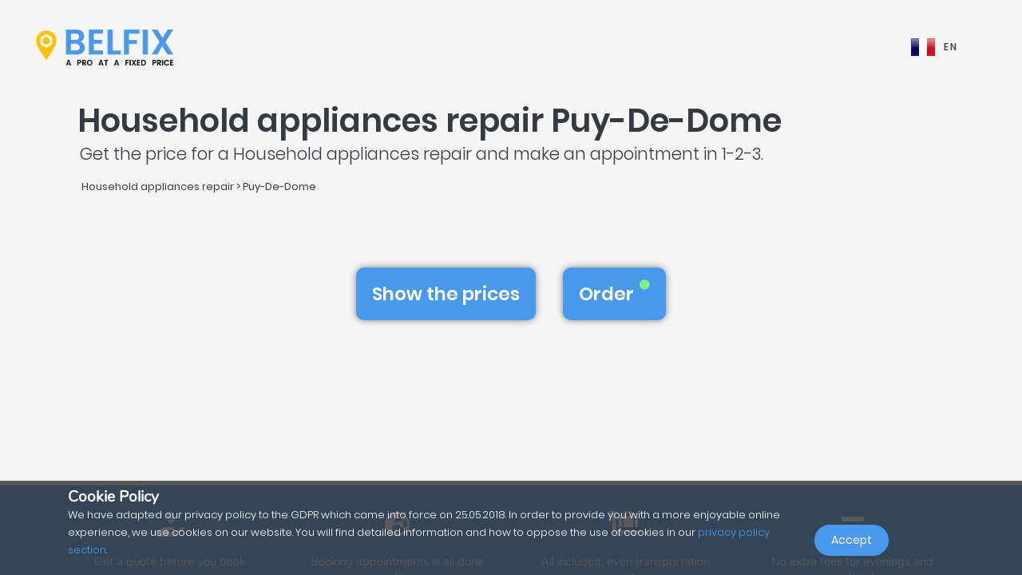

--- FILE ---
content_type: text/html; charset=UTF-8
request_url: https://belfix.fr/en/household-appliances-repair/puy-de-dome
body_size: 41554
content:
<!DOCTYPE html>
<html lang="en">
    <head>
        <meta charset="UTF-8" />
        <title>Best companies for Household appliances repair in Puy-De-Dome</title>
        <meta name="viewport" content="width=device-width, initial-scale=1, maximum-scale=5">
        <meta name="description" content="With belfix, find an household appliances repair company in puy-de-dome for quote, an emergency or appointment, at the best price and no surprises.">
        <meta property="og:type" content="website">
        <meta property="og:site_name" content="Belfix">
                                        <meta name="theme-color" content="#499bea">
            <meta property="og:locale" content="en_GB" />
            <meta property="og:type" content="article" />
            <meta property="og:title" content="The top 5 of the best companies for Household appliances repair in Puy-De-Dome">
            <meta property="og:description" content="With belfix, find an household appliances repair company in puy-de-dome for quote, an emergency or appointment, at the best price and no surprises.">
            <meta property="og:url" content="https://belfix.fr/en/household-appliances-repair/puy-de-dome">
            <meta property="og:site_name" content="Belfix" />
            <meta property="og:image" content="https://belfix.fr/assets/Belfix/images/logo-mobile.png">
            <meta property="og:image:secure_url" content="https://belfix.fr/assets/Belfix/images/logo-mobile.png">
            <meta property="og:image:type" content="image/png">
            <meta property="og:image:width" content="300">
            <meta property="og:image:height" content="300">
            <meta name="twitter:card" content="summary" />
            <meta name="twitter:description" content="With belfix, find an household appliances repair company in puy-de-dome for quote, an emergency or appointment, at the best price and no surprises." />
            <meta name="twitter:title" content="The top 5 of the best companies for Household appliances repair in Puy-De-Dome" />
                                                                                                    <link rel="alternate" hreflang="en" href="/en/household-appliances-repair/puy-de-dome" />
                                                                                                                                    <link rel="alternate" hreflang="fr" href="/fr/reparateur-electromenager/puy-de-dome" />
                                                                                                <link rel="alternate" hreflang="x-default"  href="/fr/reparateur-electromenager/puy-de-dome" />
                                        <link rel="manifest" href="https://belfix.fr/belfix-manifest.json">
                                                <link rel="canonical" href="/en/household-appliances-repair/puy-de-dome">
                                    
                        <script src="//d2wy8f7a9ursnm.cloudfront.net/v6/bugsnag.min.js"></script>
        <script>window.bugsnagClient = bugsnag("f9ec138233dde3dce35c57cc005eaaf7");</script>
                
                                        <style>
                /*!
 * Bootstrap v4.3.1 (https://getbootstrap.com/)
 * Copyright 2011-2019 The Bootstrap Authors
 * Copyright 2011-2019 Twitter, Inc.
 * Licensed under MIT (https://github.com/twbs/bootstrap/blob/master/LICENSE)
 */
/*!
 * BootstrapVue Custom CSS (https://bootstrap-vue.js.org)
 */
/*!
 * Font Awesome Free 5.13.0 by @fontawesome - https://fontawesome.com
 * License - https://fontawesome.com/license/free (Icons: CC BY 4.0, Fonts: SIL OFL 1.1, Code: MIT License)
 */
/*!
 * animate.css -https://daneden.github.io/animate.css/
 * Version - 3.7.2
 * Licensed under the MIT license - http://opensource.org/licenses/MIT
 *
 * Copyright (c) 2019 Daniel Eden
 */@keyframes a{0%{transform:rotate(0)}to{transform:rotate(2turn)}}@-webkit-keyframes fa-spin{0%{-webkit-transform:rotate(0deg);transform:rotate(0deg)}to{-webkit-transform:rotate(1turn);transform:rotate(1turn)}}@keyframes fa-spin{0%{-webkit-transform:rotate(0deg);transform:rotate(0deg)}to{-webkit-transform:rotate(1turn);transform:rotate(1turn)}}@-webkit-keyframes fadeIn{0%{opacity:0}to{opacity:1}}@keyframes fadeIn{0%{opacity:0}to{opacity:1}}@-webkit-keyframes fadeInUp{0%{opacity:0;-webkit-transform:translate3d(0,100%,0);transform:translate3d(0,100%,0)}to{opacity:1;-webkit-transform:translateZ(0);transform:translateZ(0)}}@keyframes fadeInUp{0%{opacity:0;-webkit-transform:translate3d(0,100%,0);transform:translate3d(0,100%,0)}to{opacity:1;-webkit-transform:translateZ(0);transform:translateZ(0)}}:root{--blue:#007bff;--indigo:#6610f2;--purple:#6f42c1;--pink:#e83e8c;--red:#dc3545;--orange:#fd7e14;--yellow:#ffc107;--green:#28a745;--teal:#20c997;--cyan:#17a2b8;--white:#fff;--gray:#6c757d;--gray-dark:#343a40;--primary:#007bff;--secondary:#6c757d;--success:#28a745;--info:#17a2b8;--warning:#ffc107;--danger:#dc3545;--light:#f8f9fa;--dark:#343a40;--breakpoint-xs:0;--breakpoint-sm:576px;--breakpoint-md:768px;--breakpoint-lg:992px;--breakpoint-xl:1200px;--font-family-sans-serif:-apple-system,BlinkMacSystemFont,"Segoe UI",Roboto,"Helvetica Neue",Arial,"Noto Sans",sans-serif,"Apple Color Emoji","Segoe UI Emoji","Segoe UI Symbol","Noto Color Emoji";--font-family-monospace:SFMono-Regular,Menlo,Monaco,Consolas,"Liberation Mono","Courier New",monospace}*,:after,:before{box-sizing:border-box}html{font-family:sans-serif;line-height:1.15;-webkit-text-size-adjust:100%;-webkit-tap-highlight-color:transparent;scroll-behavior:smooth;height:100%}footer,nav,section{display:block}body{margin:0;font-family:-apple-system,BlinkMacSystemFont,Segoe UI,Roboto,Helvetica Neue,Arial,Noto Sans,sans-serif,Apple Color Emoji,Segoe UI Emoji,Segoe UI Symbol,Noto Color Emoji;font-size:1rem;text-align:left;background-color:#fff}[tabindex="-1"]:focus{outline:0!important}hr,p,ul{margin-bottom:1rem}hr{box-sizing:content-box;height:0;overflow:visible;margin-top:1rem;border:0;border-top:1px solid rgba(0,0,0,.1)}h1,h2,h3,h4,h5{margin-bottom:.5rem}p,ul{margin-top:0}abbr[title]{-webkit-text-decoration:underline dotted;text-decoration:underline dotted;cursor:help;border-bottom:0;-webkit-text-decoration-skip-ink:none;text-decoration-skip-ink:none}ul ul{margin-bottom:0}b,strong{font-weight:bolder}small{font-size:80%;font-weight:400}a{text-decoration:none;background-color:transparent;-webkit-transition:.5s;-o-transition:.5s;transition:.5s;color:#4898ee}a:hover{color:#0056b3;text-decoration:underline}a:not([href]):not([tabindex]),a:not([href]):not([tabindex]):focus,a:not([href]):not([tabindex]):hover{color:inherit;text-decoration:none}a:not([href]):not([tabindex]):focus{outline:0}img,svg{vertical-align:middle}img{border-style:none}svg{overflow:hidden}table{border-collapse:collapse}th{text-align:inherit}label{display:inline-block;margin-bottom:.5rem}button{border-radius:0}button:focus{outline:1px dotted;outline:5px auto -webkit-focus-ring-color}button,input,textarea{margin:0;font-family:inherit;font-size:inherit;line-height:inherit}button,input{overflow:visible}button{text-transform:none}[type=button],button{-webkit-appearance:button}[type=button]:not(:disabled),button:not(:disabled){cursor:pointer}[type=button]::-moz-focus-inner,button::-moz-focus-inner{padding:0;border-style:none}input[type=checkbox]{box-sizing:border-box;padding:0}textarea{overflow:auto;resize:vertical}[type=number]::-webkit-inner-spin-button,[type=number]::-webkit-outer-spin-button{height:auto}::-webkit-file-upload-button{font:inherit;-webkit-appearance:button}h1{font-size:2.5rem}h2{font-size:2rem}h3{font-size:1.75rem}h4{font-size:1.5rem}h5{font-size:1.25rem}.container{width:100%;padding-right:15px;padding-left:15px;margin-right:auto;margin-left:auto}@media (min-width:576px){.container{max-width:540px}}@media (min-width:768px){.container{max-width:720px}}@media (min-width:992px){.container{max-width:960px}}@media (min-width:1200px){.container{max-width:1140px}}.container-fluid{width:100%;padding-right:15px;padding-left:15px;margin-right:auto;margin-left:auto}.row{display:-ms-flexbox;display:flex;-ms-flex-wrap:wrap;flex-wrap:wrap;margin-right:-15px;margin-left:-15px}.col,.col-3,.col-4,.col-5,.col-6,.col-8,.col-10,.col-12{position:relative;width:100%;padding-right:15px;padding-left:15px}.col-auto{position:relative;padding-right:15px;padding-left:15px}.col-lg-3,.col-lg-4,.col-lg-8,.col-md-2,.col-md-3,.col-md-4,.col-md-6,.col-md-7,.col-md-8,.col-md-9,.col-md-10,.col-md-12,.col-md-auto,.col-sm-4,.col-sm-12,.col-xl-10{position:relative;width:100%;padding-right:15px;padding-left:15px}.col{-ms-flex-preferred-size:0;flex-basis:0;-ms-flex-positive:1;flex-grow:1;max-width:100%}.col-auto{-ms-flex:0 0 auto;flex:0 0 auto;width:auto;max-width:100%}.col-3{-ms-flex:0 0 25%;flex:0 0 25%;max-width:25%}.col-4{-ms-flex:0 0 33.333333%;flex:0 0 33.333333%;max-width:33.333333%}.col-5{-ms-flex:0 0 41.666667%;flex:0 0 41.666667%;max-width:41.666667%}.col-6{-ms-flex:0 0 50%;flex:0 0 50%;max-width:50%}.col-8{-ms-flex:0 0 66.666667%;flex:0 0 66.666667%;max-width:66.666667%}.col-10{-ms-flex:0 0 83.333333%;flex:0 0 83.333333%;max-width:83.333333%}.col-12{-ms-flex:0 0 100%;flex:0 0 100%;max-width:100%}@media (min-width:576px){.col-sm-4{-ms-flex:0 0 33.333333%;flex:0 0 33.333333%;max-width:33.333333%}.col-sm-12{-ms-flex:0 0 100%;flex:0 0 100%;max-width:100%}}@media (min-width:768px){.col-md-auto{-ms-flex:0 0 auto;flex:0 0 auto;width:auto;max-width:100%}.col-md-2{-ms-flex:0 0 16.666667%;flex:0 0 16.666667%;max-width:16.666667%}.col-md-3{-ms-flex:0 0 25%;flex:0 0 25%;max-width:25%}.col-md-4{-ms-flex:0 0 33.333333%;flex:0 0 33.333333%;max-width:33.333333%}.col-md-6{-ms-flex:0 0 50%;flex:0 0 50%;max-width:50%}.col-md-7{-ms-flex:0 0 58.333333%;flex:0 0 58.333333%;max-width:58.333333%}.col-md-8{-ms-flex:0 0 66.666667%;flex:0 0 66.666667%;max-width:66.666667%}.col-md-9{-ms-flex:0 0 75%;flex:0 0 75%;max-width:75%}.col-md-10{-ms-flex:0 0 83.333333%;flex:0 0 83.333333%;max-width:83.333333%}.col-md-12{-ms-flex:0 0 100%;flex:0 0 100%;max-width:100%}}@media (min-width:992px){.col-lg-3{-ms-flex:0 0 25%;flex:0 0 25%;max-width:25%}.col-lg-4{-ms-flex:0 0 33.333333%;flex:0 0 33.333333%;max-width:33.333333%}.col-lg-8{-ms-flex:0 0 66.666667%;flex:0 0 66.666667%;max-width:66.666667%}}@media (min-width:1200px){.col-xl-10{-ms-flex:0 0 83.333333%;flex:0 0 83.333333%;max-width:83.333333%}}.form-control{display:block;width:100%;height:calc(1.5em + .75rem + 2px);font-size:1rem;line-height:1.5;color:#495057;background-color:#fff;background-clip:padding-box;border-radius:.25rem;transition:border-color .15s ease-in-out,box-shadow .15s ease-in-out}@media (prefers-reduced-motion:reduce){.form-control{transition:none}}.form-control::-ms-expand{background-color:transparent;border:0}.form-control:focus{color:#495057;background-color:#fff;outline:0;box-shadow:0 0 0 .2rem rgba(0,123,255,.25)}.form-control::-webkit-input-placeholder{color:#6c757d;opacity:1}.form-control::-moz-placeholder{color:#6c757d;opacity:1}.form-control:-ms-input-placeholder,.form-control::-ms-input-placeholder{color:#6c757d;opacity:1}.form-control::placeholder{opacity:1}.form-control:disabled{background-color:#e9ecef;opacity:1}.form-control-file{display:block;width:100%}.form-control-lg{height:calc(1.5em + 1rem + 2px);padding:.5rem 1rem;font-size:1.25rem;line-height:1.5;border-radius:.3rem}#job-type .video-hero .display-t.display-t2,textarea.form-control{height:auto}.form-row{display:-ms-flexbox;display:flex;-ms-flex-wrap:wrap;flex-wrap:wrap;margin-right:-5px;margin-left:-5px}.form-row>.col,.form-row>[class*=col-]{padding-right:5px;padding-left:5px}.form-check-input{position:absolute;margin-top:.3rem;margin-left:-1.25rem}.form-check-input:disabled~.form-check-label{color:#6c757d}.form-check-label{margin-bottom:0}.btn{display:inline-block;color:#212529;text-align:center;vertical-align:middle;-webkit-user-select:none;-moz-user-select:none;-ms-user-select:none;user-select:none;background-color:transparent;border:1px solid transparent;padding:.375rem .75rem;font-size:1rem;line-height:1.5;border-radius:.25rem}@media (prefers-reduced-motion:reduce){.btn{transition:none}}.btn:hover{color:#212529;text-decoration:none}.btn:focus{box-shadow:0 0 0 .2rem rgba(0,123,255,.25)}.btn-lg{padding:.5rem 1rem;font-size:1.25rem;line-height:1.5;border-radius:.3rem}.btn-block{display:block;width:100%}.btn-block+.btn-block{margin-top:.5rem}.alert{position:relative;padding:.75rem 1.25rem;margin-bottom:1rem;border:1px solid transparent;border-radius:.25rem}.alert-warning{color:#856404;background-color:#fff3cd;border-color:#ffeeba}.close{float:right;font-size:1.5rem;font-weight:700;line-height:1;color:#000;text-shadow:0 1px 0 #fff;opacity:.5}.close:hover{color:#000;text-decoration:none}.close:not(:disabled):not(.disabled):focus,.close:not(:disabled):not(.disabled):hover{opacity:.75}button.close{padding:0;background-color:transparent;border:0;-webkit-appearance:none;-moz-appearance:none;appearance:none}.d-none{display:none!important}.d-inline-block{display:inline-block!important}.d-block{display:block!important}@media (min-width:576px){.d-sm-inline{display:inline!important}}@media (min-width:768px){.d-md-none{display:none!important}.d-md-inline{display:inline!important}.d-md-inline-block{display:inline-block!important}.d-md-block{display:block!important}}@media (min-width:992px){.d-lg-none{display:none!important}}@media (min-width:1200px){.d-xl-inline-block{display:inline-block!important}}@media (min-width:576px){.float-sm-none{float:none!important}}@media (min-width:768px){.float-md-right{float:right!important}}.position-relative{position:relative!important}.m-0{margin:0!important}.mr-0{margin-right:0!important}.ml-0{margin-left:0!important}.mt-1{margin-top:.25rem!important}.mr-1{margin-right:.25rem!important}.mt-2{margin-top:.5rem!important}.mr-2{margin-right:.5rem!important}.mb-2{margin-bottom:.5rem!important}.ml-2{margin-left:.5rem!important}.mt-3{margin-top:1rem!important}.mb-3{margin-bottom:1rem!important}.p-0{padding:0!important}.pb-0{padding-bottom:0!important}.p-1{padding:.25rem!important}.pt-1{padding-top:.25rem!important}.pb-1{padding-bottom:.25rem!important}.p-2{padding:.5rem!important}.pt-2{padding-top:.5rem!important}.pr-2{padding-right:.5rem!important}.pb-2{padding-bottom:.5rem!important}.pl-2{padding-left:.5rem!important}.p-3{padding:1rem!important}.pr-3{padding-right:1rem!important}.pl-3{padding-left:1rem!important}.p-4{padding:1.5rem!important}.pt-4{padding-top:1.5rem!important}.pb-4{padding-bottom:1.5rem!important}.pb-5{padding-bottom:3rem!important}.pl-5{padding-left:3rem!important}.mr-auto{margin-right:auto!important}.ml-auto{margin-left:auto!important}@media (min-width:768px){.p-md-0{padding:0!important}}.text-left{text-align:left!important}.text-right{text-align:right!important}.text-center{text-align:center!important}@media (min-width:768px){.text-md-center{text-align:center!important}}@media (min-width:1200px){.text-xl-center{text-align:center!important}}.text-white{color:#fff!important}.text-dark{color:#343a40!important}a.text-dark:focus,a.text-dark:hover{color:#121416!important}.multiselect__spinner{position:absolute;right:1px;top:1px;width:48px;height:35px;background:#fff;display:block}.multiselect__spinner:after,.multiselect__spinner:before{position:absolute;content:"";top:50%;left:50%;margin:-8px 0 0 -8px;width:16px;height:16px;border-radius:100%;border:2px solid transparent;border-top-color:#41b883;box-shadow:0 0 0 1px transparent;animation:a 2.4s cubic-bezier(.41,.26,.2,.62);animation-iteration-count:infinite}.multiselect__spinner:after{animation:a 2.4s cubic-bezier(.51,.09,.21,.8)}.multiselect,.multiselect__input,.multiselect__single{font-family:inherit;font-size:16px;-ms-touch-action:manipulation;touch-action:manipulation}.multiselect{box-sizing:content-box;display:block;position:relative;width:100%;min-height:40px;text-align:left;color:#35495e}.multiselect *{box-sizing:border-box}.multiselect:focus{outline:0}.multiselect__input{padding:0 0 0 5px;margin-bottom:8px}.multiselect__input,.multiselect__single{position:relative;display:inline-block;min-height:20px;line-height:20px;border:0;border-radius:5px;background:#fff;width:100%;transition:border .1s ease;box-sizing:border-box;vertical-align:top}.multiselect__input:-ms-input-placeholder{color:#35495e}.multiselect__input::placeholder{color:#35495e}.multiselect__input:hover,.multiselect__single:hover{border-color:#cfcfcf}.multiselect__input:focus,.multiselect__single:focus{border-color:#a8a8a8;outline:0}.multiselect__single{padding:0 0 0 5px;margin-bottom:8px}.multiselect__tags-wrap{display:inline}.multiselect__tags{min-height:40px;display:block;padding:8px 40px 0 8px;border-radius:5px;border:1px solid #e8e8e8;background:#fff;font-size:14px}.multiselect__select{line-height:16px;box-sizing:border-box;display:block;margin:0;text-decoration:none;cursor:pointer;position:absolute;width:40px;height:38px;right:1px;top:1px;padding:4px 8px;text-align:center;transition:transform .2s ease}.multiselect__select:before{position:relative;right:0;top:65%;color:#999;margin-top:4px;border-color:#999 transparent transparent;border-style:solid;border-width:5px 5px 0;content:""}.multiselect__placeholder{color:#adadad;display:inline-block;margin-bottom:10px;padding-top:2px}.multiselect__content-wrapper{position:absolute;display:block;background:#fff;width:100%;max-height:240px;overflow:auto;border:1px solid #e8e8e8;border-top:none;border-bottom-left-radius:5px;border-bottom-right-radius:5px;z-index:1;-webkit-overflow-scrolling:touch}.multiselect__content{list-style:none;display:inline-block;padding:0;margin:0;min-width:100%;vertical-align:top}.multiselect__content::webkit-scrollbar{display:none}.multiselect__element{display:block}.multiselect__option{display:block;padding:12px;min-height:40px;line-height:16px;text-decoration:none;text-transform:none;vertical-align:middle;position:relative;cursor:pointer;white-space:nowrap}.multiselect__option:after{top:0;right:0;position:absolute;line-height:40px;padding-right:12px;padding-left:20px;font-size:13px}.multiselect__option--highlight{background:#41b883;outline:0;color:#fff}.multiselect__option--highlight:after{content:attr(data-select);background:#41b883;color:#fff}@font-face{font-family:Poppins;font-style:normal;font-display:swap;font-weight:300;src:local("Poppins Light"),local("Poppins-Light"),url(https://fonts.gstatic.com/s/poppins/v5/pxiByp8kv8JHgFVrLDz8Z11lFd2JQEl8qw.woff2) format("woff2");unicode-range:U+0900-097f,U+1cd0-1cf6,U+1cf8-1cf9,U+200c-200d,U+20a8,U+20b9,U+25cc,U+a830-a839,U+a8e0-a8fb}@font-face{font-family:Poppins;font-style:normal;font-display:swap;font-weight:300;src:local("Poppins Light"),local("Poppins-Light"),url(https://fonts.gstatic.com/s/poppins/v5/pxiByp8kv8JHgFVrLDz8Z1JlFd2JQEl8qw.woff2) format("woff2");unicode-range:U+0100-024f,U+0259,U+1e??,U+2020,U+20a0-20ab,U+20ad-20cf,U+2113,U+2c60-2c7f,U+a720-a7ff}@font-face{font-family:Poppins;font-style:normal;font-display:swap;font-weight:300;src:local("Poppins Light"),local("Poppins-Light"),url(https://fonts.gstatic.com/s/poppins/v5/pxiByp8kv8JHgFVrLDz8Z1xlFd2JQEk.woff2) format("woff2");unicode-range:U+00??,U+0131,U+0152-0153,U+02bb-02bc,U+02c6,U+02da,U+02dc,U+2000-206f,U+2074,U+20ac,U+2122,U+2191,U+2193,U+2212,U+2215,U+feff,U+fffd}@font-face{font-family:Poppins;font-style:normal;font-display:swap;font-weight:400;src:local("Poppins Regular"),local("Poppins-Regular"),url(https://fonts.gstatic.com/s/poppins/v5/pxiEyp8kv8JHgFVrJJbecnFHGPezSQ.woff2) format("woff2");unicode-range:U+0900-097f,U+1cd0-1cf6,U+1cf8-1cf9,U+200c-200d,U+20a8,U+20b9,U+25cc,U+a830-a839,U+a8e0-a8fb}@font-face{font-family:Poppins;font-style:normal;font-display:swap;font-weight:400;src:local("Poppins Regular"),local("Poppins-Regular"),url(https://fonts.gstatic.com/s/poppins/v5/pxiEyp8kv8JHgFVrJJnecnFHGPezSQ.woff2) format("woff2");unicode-range:U+0100-024f,U+0259,U+1e??,U+2020,U+20a0-20ab,U+20ad-20cf,U+2113,U+2c60-2c7f,U+a720-a7ff}@font-face{font-family:Poppins;font-style:normal;font-display:swap;font-weight:400;src:local("Poppins Regular"),local("Poppins-Regular"),url(https://fonts.gstatic.com/s/poppins/v5/pxiEyp8kv8JHgFVrJJfecnFHGPc.woff2) format("woff2");unicode-range:U+00??,U+0131,U+0152-0153,U+02bb-02bc,U+02c6,U+02da,U+02dc,U+2000-206f,U+2074,U+20ac,U+2122,U+2191,U+2193,U+2212,U+2215,U+feff,U+fffd}@font-face{font-family:Poppins;font-style:normal;font-display:swap;font-weight:500;src:local("Poppins Medium"),local("Poppins-Medium"),url(https://fonts.gstatic.com/s/poppins/v5/pxiByp8kv8JHgFVrLGT9Z11lFd2JQEl8qw.woff2) format("woff2");unicode-range:U+0900-097f,U+1cd0-1cf6,U+1cf8-1cf9,U+200c-200d,U+20a8,U+20b9,U+25cc,U+a830-a839,U+a8e0-a8fb}@font-face{font-family:Poppins;font-style:normal;font-display:swap;font-weight:500;src:local("Poppins Medium"),local("Poppins-Medium"),url(https://fonts.gstatic.com/s/poppins/v5/pxiByp8kv8JHgFVrLGT9Z1JlFd2JQEl8qw.woff2) format("woff2");unicode-range:U+0100-024f,U+0259,U+1e??,U+2020,U+20a0-20ab,U+20ad-20cf,U+2113,U+2c60-2c7f,U+a720-a7ff}@font-face{font-family:Poppins;font-style:normal;font-display:swap;font-weight:500;src:local("Poppins Medium"),local("Poppins-Medium"),url(https://fonts.gstatic.com/s/poppins/v5/pxiByp8kv8JHgFVrLGT9Z1xlFd2JQEk.woff2) format("woff2");unicode-range:U+00??,U+0131,U+0152-0153,U+02bb-02bc,U+02c6,U+02da,U+02dc,U+2000-206f,U+2074,U+20ac,U+2122,U+2191,U+2193,U+2212,U+2215,U+feff,U+fffd}@font-face{font-family:Poppins;font-style:normal;font-display:swap;font-weight:600;src:local("Poppins SemiBold"),local("Poppins-SemiBold"),url(https://fonts.gstatic.com/s/poppins/v5/pxiByp8kv8JHgFVrLEj6Z11lFd2JQEl8qw.woff2) format("woff2");unicode-range:U+0900-097f,U+1cd0-1cf6,U+1cf8-1cf9,U+200c-200d,U+20a8,U+20b9,U+25cc,U+a830-a839,U+a8e0-a8fb}@font-face{font-family:Poppins;font-style:normal;font-display:swap;font-weight:600;src:local("Poppins SemiBold"),local("Poppins-SemiBold"),url(https://fonts.gstatic.com/s/poppins/v5/pxiByp8kv8JHgFVrLEj6Z1JlFd2JQEl8qw.woff2) format("woff2");unicode-range:U+0100-024f,U+0259,U+1e??,U+2020,U+20a0-20ab,U+20ad-20cf,U+2113,U+2c60-2c7f,U+a720-a7ff}@font-face{font-family:Poppins;font-style:normal;font-display:swap;font-weight:600;src:local("Poppins SemiBold"),local("Poppins-SemiBold"),url(https://fonts.gstatic.com/s/poppins/v5/pxiByp8kv8JHgFVrLEj6Z1xlFd2JQEk.woff2) format("woff2");unicode-range:U+00??,U+0131,U+0152-0153,U+02bb-02bc,U+02c6,U+02da,U+02dc,U+2000-206f,U+2074,U+20ac,U+2122,U+2191,U+2193,U+2212,U+2215,U+feff,U+fffd}@font-face{font-family:Nunito;font-style:normal;font-display:swap;font-weight:200;src:local("Nunito ExtraLight"),local("Nunito-ExtraLight"),url(https://fonts.gstatic.com/s/nunito/v9/XRXW3I6Li01BKofA-seUbuvIWzgPDEtj.woff2) format("woff2");unicode-range:U+0102-0103,U+0110-0111,U+1ea0-1ef9,U+20ab}@font-face{font-family:Nunito;font-style:normal;font-display:swap;font-weight:200;src:local("Nunito ExtraLight"),local("Nunito-ExtraLight"),url(https://fonts.gstatic.com/s/nunito/v9/XRXW3I6Li01BKofA-seUb-vIWzgPDEtj.woff2) format("woff2");unicode-range:U+0100-024f,U+0259,U+1e??,U+2020,U+20a0-20ab,U+20ad-20cf,U+2113,U+2c60-2c7f,U+a720-a7ff}@font-face{font-family:Nunito;font-style:normal;font-display:swap;font-weight:200;src:local("Nunito ExtraLight"),local("Nunito-ExtraLight"),url(https://fonts.gstatic.com/s/nunito/v9/XRXW3I6Li01BKofA-seUYevIWzgPDA.woff2) format("woff2");unicode-range:U+00??,U+0131,U+0152-0153,U+02bb-02bc,U+02c6,U+02da,U+02dc,U+2000-206f,U+2074,U+20ac,U+2122,U+2191,U+2193,U+2212,U+2215,U+feff,U+fffd}@font-face{font-family:Nunito;font-style:normal;font-display:swap;font-weight:300;src:local("Nunito Light"),local("Nunito-Light"),url(https://fonts.gstatic.com/s/nunito/v9/XRXW3I6Li01BKofAnsSUbuvIWzgPDEtj.woff2) format("woff2");unicode-range:U+0102-0103,U+0110-0111,U+1ea0-1ef9,U+20ab}@font-face{font-family:Nunito;font-style:normal;font-display:swap;font-weight:300;src:local("Nunito Light"),local("Nunito-Light"),url(https://fonts.gstatic.com/s/nunito/v9/XRXW3I6Li01BKofAnsSUb-vIWzgPDEtj.woff2) format("woff2");unicode-range:U+0100-024f,U+0259,U+1e??,U+2020,U+20a0-20ab,U+20ad-20cf,U+2113,U+2c60-2c7f,U+a720-a7ff}@font-face{font-family:Nunito;font-style:normal;font-display:swap;font-weight:300;src:local("Nunito Light"),local("Nunito-Light"),url(https://fonts.gstatic.com/s/nunito/v9/XRXW3I6Li01BKofAnsSUYevIWzgPDA.woff2) format("woff2");unicode-range:U+00??,U+0131,U+0152-0153,U+02bb-02bc,U+02c6,U+02da,U+02dc,U+2000-206f,U+2074,U+20ac,U+2122,U+2191,U+2193,U+2212,U+2215,U+feff,U+fffd}@font-face{font-family:Nunito;font-style:normal;font-display:swap;font-weight:400;src:local("Nunito Regular"),local("Nunito-Regular"),url(https://fonts.gstatic.com/s/nunito/v9/XRXV3I6Li01BKofIOuaBTMnFcQIG.woff2) format("woff2");unicode-range:U+0102-0103,U+0110-0111,U+1ea0-1ef9,U+20ab}@font-face{font-family:Nunito;font-style:normal;font-display:swap;font-weight:400;src:local("Nunito Regular"),local("Nunito-Regular"),url(https://fonts.gstatic.com/s/nunito/v9/XRXV3I6Li01BKofIO-aBTMnFcQIG.woff2) format("woff2");unicode-range:U+0100-024f,U+0259,U+1e??,U+2020,U+20a0-20ab,U+20ad-20cf,U+2113,U+2c60-2c7f,U+a720-a7ff}@font-face{font-family:Nunito;font-style:normal;font-display:swap;font-weight:400;src:local("Nunito Regular"),local("Nunito-Regular"),url(https://fonts.gstatic.com/s/nunito/v9/XRXV3I6Li01BKofINeaBTMnFcQ.woff2) format("woff2");unicode-range:U+00??,U+0131,U+0152-0153,U+02bb-02bc,U+02c6,U+02da,U+02dc,U+2000-206f,U+2074,U+20ac,U+2122,U+2191,U+2193,U+2212,U+2215,U+feff,U+fffd}.fa,.fab,.far,.fas{-moz-osx-font-smoothing:grayscale;-webkit-font-smoothing:antialiased;display:inline-block;font-style:normal;font-variant:normal;text-rendering:auto;line-height:1}.fa-2x{font-size:2em}.fa-5x{font-size:5em}.fa-7x{font-size:7em}.fa-spin{-webkit-animation:fa-spin 2s linear infinite;animation:fa-spin 2s linear infinite}:root .fa-flip-both,:root .fa-flip-horizontal,:root .fa-flip-vertical,:root .fa-rotate-90,:root .fa-rotate-180,:root .fa-rotate-270{-webkit-filter:none;filter:none}.fa-angle-down:before{content:"\F107"}.fa-angle-right:before{content:"\F105"}.fa-briefcase:before{content:"\F0B1"}.fa-building:before{content:"\F1AD"}.fa-check-circle:before{content:"\F058"}.fa-chevron-right:before{content:"\F054"}.fa-circle:before{content:"\F111"}.fa-circle-notch:before{content:"\F1CE"}.fa-city:before{content:"\F64F"}.fa-equals:before{content:"\F52C"}.fa-exclamation-triangle:before{content:"\F071"}.fa-facebook-square:before{content:"\F082"}.fa-globe-europe:before{content:"\F7A2"}.fa-hand-holding-usd:before{content:"\F4C0"}.fa-luggage-cart:before{content:"\F59D"}.fa-map-marked:before{content:"\F59F"}.fa-question-circle:before{content:"\F059"}.fa-shopping-basket:before{content:"\F291"}.fa-sliders-h:before{content:"\F1DE"}.fa-smile:before{content:"\F118"}.fa-spinner:before{content:"\F110"}.fa-star:before{content:"\F005"}.fa-ticket-alt:before{content:"\F3FF"}.fa-times:before{content:"\F00D"}.fa-times-circle:before{content:"\F057"}.fa-toolbox:before{content:"\F552"}.fa-tools:before{content:"\F7D9"}.fa-user:before{content:"\F007"}.fa-user-tie:before{content:"\F508"}.fa-wrench:before{content:"\F0AD"}@font-face{font-family:Font Awesome\ 5 Brands;font-style:normal;font-weight:400;font-display:block;src:url(/build/fonts/fa-brands-400.c1868c95.eot);src:url(/build/fonts/fa-brands-400.c1868c95.eot?#iefix) format("embedded-opentype"),url(/build/fonts/fa-brands-400.a06da7f0.woff2) format("woff2"),url(/build/fonts/fa-brands-400.ec3cfdde.woff) format("woff"),url(/build/fonts/fa-brands-400.13685372.ttf) format("truetype"),url(/build/images/fa-brands-400.0cb5a5c0.svg#fontawesome) format("svg")}.fa,.fab,.far,.fas{font-family:Font Awesome\ 5 Brands;font-weight:400}@font-face{font-family:Font Awesome\ 5 Free;font-style:normal;font-weight:400;font-display:block;src:url(/build/fonts/fa-regular-400.261d666b.eot);src:url(/build/fonts/fa-regular-400.261d666b.eot?#iefix) format("embedded-opentype"),url(/build/fonts/fa-regular-400.c20b5b73.woff2) format("woff2"),url(/build/fonts/fa-regular-400.f89ea91e.woff) format("woff"),url(/build/fonts/fa-regular-400.db78b935.ttf) format("truetype"),url(/build/images/fa-regular-400.89ffa3ab.svg#fontawesome) format("svg")}.fa,.far,.fas{font-family:Font Awesome\ 5 Free}@font-face{font-family:Font Awesome\ 5 Free;font-style:normal;font-weight:900;font-display:block;src:url(/build/fonts/fa-solid-900.a0369ea5.eot);src:url(/build/fonts/fa-solid-900.a0369ea5.eot?#iefix) format("embedded-opentype"),url(/build/fonts/fa-solid-900.b15db15f.woff2) format("woff2"),url(/build/fonts/fa-solid-900.bea989e8.woff) format("woff"),url(/build/fonts/fa-solid-900.1ab236ed.ttf) format("truetype"),url(/build/images/fa-solid-900.ec763292.svg#fontawesome) format("svg")}.fa,.fas{font-weight:900}.fadeIn{-webkit-animation-name:fadeIn;animation-name:fadeIn}.fadeInUp{-webkit-animation-name:fadeInUp;animation-name:fadeInUp}.animated{-webkit-animation-duration:1s;animation-duration:1s;-webkit-animation-fill-mode:both;animation-fill-mode:both}.animated.fast{-webkit-animation-duration:.8s;animation-duration:.8s}.animated.faster{-webkit-animation-duration:.5s;animation-duration:.5s}@media (prefers-reduced-motion:reduce),(print){.animated{-webkit-animation-duration:1ms!important;animation-duration:1ms!important;-webkit-transition-duration:1ms!important;transition-duration:1ms!important;-webkit-animation-iteration-count:1!important;animation-iteration-count:1!important}}body{font-family:Poppins,Arial,sans-serif;font-weight:300;font-size:16px;line-height:2;color:grey;background:#f5f5f5}#page,body{height:100%}#page{position:relative;overflow-x:hidden;width:100%;-webkit-transition:.5s;-o-transition:.5s;transition:.5s}a:hover{outline:0;text-decoration:none}a:active{color:#4aca85}a:active,a:focus{outline:0;text-decoration:none}p{margin-bottom:20px}h1,h2,h3,h4,h5{color:#303133;font-family:Nunito,sans-serif;font-weight:400;margin:0 0 20px;line-height:1.3}::-webkit-selection{background:#4aca85}::-moz-selection{background:#4aca85}::selection{background:#4aca85}.colorlib-nav{position:absolute;top:0;left:0;right:0;margin:0 auto}@media screen and (max-width:1080px){.colorlib-nav{margin:0}}.colorlib-nav .top-menu{padding:30px}@media screen and (max-width:1080px){.colorlib-nav .top-menu{padding:28px 1em}}.colorlib-nav #colorlib-logo,.colorlib-nav ul li{font-size:20px;padding:0;text-transform:uppercase;font-weight:700}#checkout #services .services .desc h3,#checkout #services .services .icon i,#job-type #services .services .desc h3,#job-type #services .services .icon i,.colorlib-nav #colorlib-logo a,.colorlib-nav ul li a:hover{color:#fff}@media screen and (max-width:1080px){.colorlib-nav .menu-1{display:none}}#colorlib-offcanvas ul{padding:0;margin:0}.colorlib-nav ul{margin:0}.colorlib-nav ul li{padding:8px 0;margin:0;list-style:none;display:inline;font-weight:500;font-size:12px;letter-spacing:2px}.colorlib-nav ul li a{position:relative;padding:20px 12px;-webkit-transition:.5s;-o-transition:.5s;transition:.5s}.video-hero{background-size:cover;position:relative;background-repeat:no-repeat;z-index:0}@media screen and (max-width:1080px){.video-hero{heifght:inherit;padding:3em 0}}.video-hero .overlay{position:absolute;top:0;bottom:0;left:0;right:0;opacity:.95;background:#499bea;background:-moz-linear-gradient(-45deg,#499bea 0,#798eea 100%);background:-webkit-gradient(left top,right bottom,color-stop(0,#499bea),color-stop(100%,#798eea));background:-webkit-linear-gradient(-45deg,#499bea,#798eea);background:-o-linear-gradient(-45deg,#499bea 0,#798eea 100%);background:-ms-linear-gradient(-45deg,#499bea 0,#798eea 100%);background:-webkit-linear-gradient(315deg,#499bea,#798eea);background:-o-linear-gradient(315deg,#499bea 0,#798eea 100%);background:linear-gradient(135deg,#499bea,#798eea);filter:progid:DXImageTransform.Microsoft.gradient(startColorstr="#499bea",endColorstr="#798eea",GradientType=1);z-index:1}.video-hero .display-t{display:table;height:700px;width:100%;position:relative;z-index:2}@media screen and (max-width:1080px){.video-hero .display-t{height:600px}}.video-hero .display-t.display-t2{height:500px}.video-hero .display-tc{display:table-cell;vertical-align:middle}.video-hero .display-tc h1,.video-hero .display-tc h2{color:#fff;font-size:60px;margin-bottom:20px;font-weight:300}@media screen and (max-width:1080px){.video-hero .display-tc h2{font-size:34px}}.video-hero .display-tc p{font-family:Nunito,sans-serif;color:#fff;font-weight:200;font-size:30px}.video-hero .display-tc p.breadcrumbs{font-size:14px}.video-hero .display-tc p.breadcrumbs span{padding-right:10px;color:hsla(0,0%,100%,.5)}.colorlib-nav ul li a,.video-hero .display-tc p.breadcrumbs span a{color:hsla(0,0%,100%,.9)}.video-hero .display-tc .btn-custom{font-size:16px}.colorlib-services{clear:both}.services{margin-bottom:2em;position:relative;z-index:0;padding:0 1em}@media screen and (max-width:1080px){.services{margin-bottom:3em}}.services .icon{position:relative;margin-bottom:15px;display:inline-block}.services .icon i{font-size:2em;color:#798eea;z-index:1}.form-control,.services .desc h3{font-size:26px;font-weight:300}.form-control{-moz-box-shadow:none;-ms-box-shadow:none;-o-box-shadow:none;border:1px solid #f0f0f0;font-size:16px!important;-webkit-border-radius:0;-moz-border-radius:0;-ms-border-radius:0;border-radius:0}.form-control,.form-control:active,.form-control:focus{-webkit-box-shadow:none;box-shadow:none;background:#fff}.form-control:active,.form-control:focus{border:1px solid #e6e6e6}input[type=email],input[type=file],input[type=number],input[type=text]{height:50px}#colorlib-footer{background:#303133;color:hsla(0,0%,100%,.6)!important}#colorlib-footer .colorlib-widget p{font-size:13px}@media screen and (max-width:1080px){#colorlib-footer .colorlib-widget{margin-bottom:40px;width:100%;float:left}}#colorlib-offcanvas{position:absolute;z-index:1901;width:270px;background:#1a1a1a;right:0;top:0;bottom:0;padding:75px 40px 40px;overflow-y:auto;display:none;-moz-transform:translateX(270px);-webkit-transform:translateX(270px);-ms-transform:translateX(270px);-o-transform:translateX(270px);transform:translateX(270px);-webkit-transition:.5s;-o-transition:.5s;transition:.5s}@media screen and (max-width:1080px){#colorlib-offcanvas{display:block}}#colorlib-offcanvas a{color:hsla(0,0%,100%,.5)}#colorlib-offcanvas a:hover{color:hsla(0,0%,100%,.8)}#colorlib-offcanvas ul li{padding:0;margin:0;list-style:none}.colorlib-nav-toggle{cursor:pointer;text-decoration:none;top:1.2em!important;position:absolute;right:0;padding:6px 0 0;margin:0 auto;display:none;height:44px;width:44px;z-index:2001;border-bottom:none!important}.colorlib-nav-toggle:active,.colorlib-nav-toggle:focus,.colorlib-nav-toggle:hover{outline:0;border-bottom:none!important}.colorlib-nav-toggle i,.colorlib-nav-toggle i:after,.colorlib-nav-toggle i:before{width:25px;height:2px;background:#252525;-webkit-transition:all .2s ease-out;-o-transition:all .2s ease-out;transition:all .2s ease-out}.colorlib-nav-toggle i{position:relative;display:inline-block;color:#252525;font:700 14px/.4 Helvetica;text-transform:uppercase;text-indent:-55px}.colorlib-nav-toggle i:after,.colorlib-nav-toggle i:before{content:"";position:absolute;left:0}.colorlib-nav-toggle.colorlib-nav-white>i{color:#fff;background:#fff}.colorlib-nav-toggle.colorlib-nav-white>i:after,.colorlib-nav-toggle.colorlib-nav-white>i:before{background:#fff}.colorlib-nav-toggle i:before{top:-7px}.colorlib-nav-toggle i:after{bottom:-7px}.colorlib-nav-toggle:hover i:before{top:-10px}.colorlib-nav-toggle:hover i:after{bottom:-10px}@media screen and (max-width:1080px){.colorlib-nav-toggle{display:block}}.btn{margin-right:4px;margin-bottom:4px;font-size:14px;font-weight:400;-webkit-border-radius:30px;-moz-border-radius:30px;-ms-border-radius:30px;border-radius:30px;-webkit-transition:.5s;-o-transition:.5s;transition:.5s;padding:8px 20px}.btn.btn-lg{padding:18px 36px!important}.btn:active,.btn:focus,.btn:hover{-webkit-box-shadow:none!important;box-shadow:none!important;outline:0!important}.row-pb-lg{padding-bottom:7em!important}.f32 .flag{display:inline-block;height:32px;width:32px;vertical-align:text-top;line-height:32px;background:url(/build/images/flags32.2e6ce38f.png) no-repeat}.f32 .ad{background-position:0 -704px}.f32 .al{background-position:0 -864px}.f32 .at{background-position:0 -1056px}.f32 .ba{background-position:0 -1216px}.f32 .be{background-position:0 -1312px}.f32 .bg{background-position:0 -1376px}.f32 .by{background-position:0 -1728px}.f32 .cy{background-position:0 -2240px}.f32 .cz{background-position:0 -2272px}.f32 .de{background-position:0 -2304px}.f32 .dk{background-position:0 -2368px}.f32 .ee{background-position:0 -2528px}.f32 .es{background-position:0 -2656px}.f32 .fi{background-position:0 -2720px}.f32 .fr{background-position:0 -2848px}.f32 .gb{background-position:0 -2912px}.f32 .gr{background-position:0 -3264px}.f32 .hr{background-position:0 -3488px}.f32 .hu{background-position:0 -3552px}.f32 .ie{background-position:0 -3616px}.f32 .is{background-position:0 -3808px}.f32 .it{background-position:0 -3840px}.f32 .li{background-position:0 -4448px}.f32 .lt{background-position:0 -4576px}.f32 .lu{background-position:0 -4608px}.f32 .lv{background-position:0 -4640px}.f32 .md{background-position:0 -4736px}.f32 .me{background-position:0 -4768px}.f32 .mk{background-position:0 -4864px}.f32 .mt{background-position:0 -5120px}.f32 .nl{background-position:0 -5504px}.f32 .no{background-position:0 -5536px}.f32 .pl{background-position:0 -5888px}.f32 .pt{background-position:0 -5984px}.f32 .ro{background-position:0 -6144px}.f32 .rs{background-position:0 -6176px}.f32 .ru{background-position:0 -6208px}.f32 .se{background-position:0 -6400px}.f32 .si{background-position:0 -6464px}.f32 .sk{background-position:0 -6496px}.f32 .ua{background-position:0 -7264px}.multiselect .multiselect__element .multiselect__option.multiselect__option--highlight:after{background:0 0!important;color:#35495e}.multiselect .multiselect__tags{height:fit-content}.vue-slider-rail{background-color:#ccc;border-radius:15px}.vue-slider-process{background-color:#3498db;border-radius:15px}.vue-slider-dot-handle{cursor:pointer;width:100%;height:100%;border-radius:50%;background-color:#fff;box-sizing:border-box;box-shadow:.5px .5px 2px 1px rgba(0,0,0,.32)}.vue-slider-dot-tooltip-inner{font-size:14px;white-space:nowrap;padding:2px 5px;min-width:20px;text-align:center;color:#fff;border-radius:5px;border-color:#3498db;background-color:#3498db;box-sizing:content-box}.vue-slider-dot-tooltip-inner:after{content:"";position:absolute}.vue-slider-dot-tooltip-inner-top:after{top:100%;left:50%;transform:translate(-50%);height:0;width:0;border:5px solid transparent;border-top-color:inherit}.form-control::placeholder,input[type=email]::placeholder,input[type=number]::placeholder,input[type=text]::placeholder,textarea::placeholder{color:#b6b6b6}input[type=number]{-moz-appearance:textfield}input[type=number]::-webkit-inner-spin-button,input[type=number]::-webkit-outer-spin-button{-webkit-appearance:none;margin:0}input[type=file]{padding:1rem 1rem 4rem!important}a:focus,a:hover{color:#5093eb}label.form-check-label{position:relative}label.form-check-label input[type=checkbox].form-check-input{position:absolute;opacity:0;cursor:pointer;height:0;width:0}label.form-check-label .form-check-input-check-mark{position:absolute;top:calc(50% - 13px);left:.75rem;height:25px;width:25px;background-color:#fff;border:1px solid #ccc;box-shadow:inset 0 0 5px 1px #eee}label.form-check-label .form-check-input-check-mark:after{content:"";position:absolute;display:none;left:9px;top:5px;width:6px;height:13px;border:solid #fff;border-width:0 3px 3px 0;-webkit-transform:rotate(45deg);-ms-transform:rotate(45deg);transform:rotate(45deg)}label.form-check-label input[type=checkbox].form-check-input:checked~.form-check-input-check-mark{background-color:#4898ee;box-shadow:none}label.form-check-label input[type=checkbox].form-check-input:checked~.form-check-input-check-mark:after{display:block}::-webkit-selection{color:inherit;background:#accef7}::-moz-selection{color:inherit;background:#b4d5ff}::selection{color:inherit;background:#b4d5ff}.colorlib-nav ul li,span.nobr{white-space:nowrap!important}.colorlib-nav{z-index:999}.colorlib-nav #colorlib-logo{width:250px;margin:7px 0 0}.colorlib-nav #colorlib-logo a{position:static}.colorlib-nav #colorlib-logo a img{display:inline-block;width:auto;height:45px;position:absolute;top:7px}.colorlib-nav ul{padding:5px 0 0}#colorlib-offcanvas ul.mobileMenu a{padding:10px 0;display:inline-block;color:hsla(0,0%,100%,.75)}#mobileMenuOffset{display:none}@media (max-width:768px){.colorlib-nav .top-menu{padding:14px .5em}.colorlib-nav-toggle{top:0!important}}.colorlib-nav ul.languagepicker{display:inline-block;padding:0;width:60px;height:40px;overflow:hidden;transition:all .3s ease;margin:5px 50px 10px 20px;vertical-align:top;float:right;max-width:75px}.colorlib-nav ul.languagepicker:hover{height:135px}.colorlib-nav ul.languagepicker a{color:#000;text-decoration:none;text-transform:uppercase;padding:0}.colorlib-nav ul.languagepicker li{line-height:15px;width:60px;display:inline-block!important;padding:0}.colorlib-nav ul.languagepicker li>span{cursor:default;position:relative;width:60px;padding:0;display:inline-block;text-align:left}.colorlib-nav ul.languagepicker a:first-child li{border:0}.colorlib-nav ul.languagepicker li>span ul.f32{padding:0;margin:0;text-align:left;display:inline-block}.colorlib-nav ul.languagepicker li>span ul.f32 li.flag{width:32px}.colorlib-nav ul.languagepicker li>span>span{position:absolute;right:0;top:8px}#colorlib-offcanvas .languagepicker,#colorlib-offcanvas .languagepicker:hover{height:auto;width:100%;float:none;max-width:none;border:0;border-top:1px solid grey;padding:20px 0 0}#colorlib-offcanvas .languagepicker li{display:inline-block;margin-left:15px}#colorlib-offcanvas .languagepicker li:first-child,ul.footer-language-selector li:first-child,ul.footer-links li:first-child{margin-left:0}#colorlib-offcanvas .languagepicker li:hover{border-bottom:1px solid hsla(0,0%,100%,.5)}#colorlib-offcanvas .languagepicker li a{color:hsla(0,0%,100%,.75)}#cookie_message{position:fixed;bottom:0;background:rgba(48,49,51,.8);z-index:999;display:none}#cookie_message h3{font-size:19px;margin:0;font-weight:900}#cookie_message p{font-size:13px;line-height:1.4pc}#app,#colorlib-footer,#cookie_message .accept,#jobTypeApp{position:relative}#cookie_message .accept button{position:absolute;left:0;bottom:20px}@media (max-width:1200px){#cookie_message p{line-height:1pc;margin-bottom:10px}#cookie_message .accept button{bottom:30px}}@media (max-width:991px){#cookie_message .accept button{bottom:40px}}@media (max-width:768px){#cookie_message .container{max-width:100%}#cookie_message .accept button{position:static;margin-bottom:20px}}#colorlib-footer{padding-top:2em;z-index:9}#colorlib-footer #footer-logo{width:250px}#colorlib-footer #footer-logo a{font-family:Poppins,Arial,sans-serif;line-height:2;position:relative;color:#fff;text-transform:uppercase;font-weight:700;display:block}#colorlib-footer #footer-logo a img{display:inline-block;width:auto;height:45px;position:absolute;top:0}#colorlib-footer ul.footer-social-platforms{display:inline-block;padding-left:5px;margin-left:5px;margin-bottom:0}#colorlib-footer ul.footer-social-platforms li{display:inline-block;margin:0}#colorlib-footer ul.footer-social-platforms li a{font-size:22px}#colorlib-footer ul.footer-social-platforms li a.facebook i{vertical-align:-2px}#colorlib-footer .col-md-9{text-align:right}p.footer-copyright{text-align:right;margin-bottom:10px}ul.footer-language-selector,ul.footer-links{text-align:right;padding-top:0;display:inline}ul.footer-language-selector{padding-left:5px;margin-left:5px}ul.footer-language-selector li,ul.footer-links li{display:inline-block;margin-left:5px}ul.footer-language-selector a.language_flag{color:#fff;font-size:11px;vertical-align:1px}ul.footer-language-selector a.language_flag img{width:20px;height:auto;vertical-align:-5px;margin-right:5px}ul.footer-links li a{color:#fff;font-size:13px}ul.footer-links li a:hover{color:#288def}footer#colorlib-footer .trustpilot-widget{margin:0 auto}@media (max-width:991px){ul.footer-language-selector{display:block;border:0;margin-top:10px}}@media (max-width:768px){#colorlib-footer #footer-logo-slogan-widget{margin-bottom:20px}#colorlib-footer #footer-logo{width:147px;height:50px;margin:0 auto}#colorlib-footer #footer-logo a img{left:-10px}#colorlib-footer ul.footer-social-platforms{width:100%;text-align:center}#colorlib-footer div.col-md-9{margin-bottom:0}#footer-logo,p.footer-copyright{text-align:center}ul.footer-language-selector,ul.footer-links{text-align:center;padding-left:0;display:block}}.colorlib-services{padding:4em 0}.btn:disabled{opacity:.65;cursor:not-allowed;border:1px solid #c5c5c5!important}.btn:disabled,.btn:disabled:hover{background-color:#c5c5c5!important}.btn-custom{background:#fff}.btn-custom:focus,.btn-custom:hover{background:#303133!important;color:#fff}.btn-custom-yellow{background:#ffc107}.btn-custom-yellow:hover{background:#ffd307}.btn-custom-blue{background:#4898ee;color:#fff;border:1px solid #4898ee}.btn-custom-blue:focus,.btn-custom-blue:hover{background:#5093eb;border:1px solid #5093eb;color:#fff}.btn-custom-blue.with-shadow,.btn-custom-blue.with-shadow:hover{box-shadow:0 0 8px rgba(0,0,0,.47)!important}.btn-custom-red{background:#ee1530;color:#fff;border:1px solid #ee1530}.btn-custom-red:focus,.btn-custom-red:hover{background:#c4152f;border:1px solid #c4152f;color:#fff}.form-control{padding:.75rem}.form-control.form-control-lg{padding:1rem}.multiselect .multiselect__tags{border:1px solid #f0f0f0;border-radius:0;padding:.375rem .75rem}.multiselect .multiselect__tags .multiselect__input{padding:2px 0 0;margin:0 0 10px;height:auto;line-height:2}.multiselect .multiselect__tags .multiselect__input::placeholder{color:#6b757e!important;font-size:16px!important;font-weight:400!important}.multiselect .multiselect__tags .multiselect__placeholder{color:#6b757e!important;font-size:16px!important}.multiselect .multiselect__element .multiselect__option.multiselect__option--highlight,.multiselect .multiselect__element .multiselect__option.multiselect__option--highlight:after{background:#4898ee}.multiselect .multiselect__tags .multiselect__single{margin-top:8px}.multiselect.countries,.multiselect.status{cursor:pointer}.multiselect.countries .multiselect__element span .option__desc{display:inline-block;vertical-align:-5px}.multiselect.countries .multiselect__single{margin:1.5px 0!important;padding:0 0 1px}.multiselect.countries .multiselect__element ul.f32,.multiselect.countries .multiselect__single ul.f32{padding:0;display:inline-block;margin:0 5px 0 0}.multiselect.countries .multiselect__single .option__desc{vertical-align:-5px}#homepage{height:auto;z-index:8;position:relative}#homepage #home{height:100%;padding:0;background:#303133}#homepage .video-hero .display-t{height:auto;position:relative;z-index:3}#homepage .video-hero .display-tc{vertical-align:0;padding:150px 0;background:#f5f5f5}#homepage .video-hero .display-tc h1{font-family:Poppins,Arial,sans-serif;margin-bottom:5px;text-transform:uppercase;font-weight:700;font-size:3em}#homepage .video-hero .display-tc h2{font-family:Poppins,Arial,sans-serif;font-size:20px;font-weight:400}#homepage #main-service-form .selects{padding:20px 0 0;margin:0}#homepage #main-service-form .selects .select{padding:10px 0 0;float:left}#homepage #main-service-form .selects .select:first-child{z-index:9}#homepage #main-service-form .selects .select div.outer{padding:10px;margin:0;background:#fff;border-radius:0 5px 5px 0}#homepage #main-service-form .selects .select:first-child div.outer{border-radius:5px 0 0 5px}#homepage #main-service-form .selects .select:last-child div.outer{border-radius:0 5px 5px 0}#homepage #main-service-form .selects .select div.outer input{width:100%;height:64px;font-size:19px;font-weight:400;color:#288def;padding:0 15px;border:0;outline:0}#homepage #main-service-form .selects div#job_type_suggestions{position:relative;margin:95px 0 0;width:100%;display:none}#homepage #main-service-form .selects .select button#make-appointment{width:100%;border-radius:5px;background:#007bff;color:#fff;padding:19px 20px;margin:0;transition:none;box-shadow:0 0 9px rgba(0,0,0,.25);font-size:17px;display:block;height:64px}#homepage #main-service-form .selects .select button#make-appointment i{font-size:40px;position:absolute;top:calc(50% - 15px);left:calc(50% - 15px);color:#fff;display:none}#homepage #main-service-form .selects .select button#make-appointment:hover{background:#0092ff!important}#homepage #main-service-form .selects .select:last-child .selected-value:after{display:none}#homepage .colorlib-services{position:relative;background:#343a40;padding:2em 0 0;z-index:2}#homepage .colorlib-services .services .desc h3{font-size:15px;color:#f5f5f5}#homepage .colorlib-services .services .icon i{color:#f5f5f5}#homepage #job-types{background:#f5f5f5;z-index:1}#homepage #job-types .display-tc{padding:50px 0}#homepage #job-types h2{text-shadow:none;font-weight:600;font-size:2em;color:#5f656d;margin-bottom:45px}#homepage #job-types .job-type{margin:15px 0;height:150px}#homepage #job-types .job-type a{display:table;width:100%;height:100%;background:#4898ee;color:#fff;background-size:cover;border-radius:5px}#homepage #job-types .job-type a span{display:table-cell;background:rgba(0,0,0,.15);vertical-align:middle;text-shadow:0 0 17px #000,0 0 2px #000;transition:background .5s ease;border-radius:5px;padding:0 5px}#homepage #job-types .job-type a:hover span{background:rgba(0,0,0,.5)}@media (max-width:1200px){#homepage #main-service-form .selects div#job_type_suggestions{margin:0}}@media (max-width:991px){#homepage #main-service-form .selects .select button#make-appointment,#homepage #main-service-form .selects .select div.outer input{font-size:16px}}@media (max-width:768px){#homepage .video-hero{padding-top:0}#homepage .video-hero .display-tc{padding:100px 0 0}#homepage .video-hero .display-tc h1{font-size:1.75em;margin:20px 0 15px}#homepage .video-hero .display-tc h2{font-size:16px;margin:15px 0 40px}#homepage #main-service-form .selects{padding:0 0 60px}#homepage #main-service-form .selects .select:first-child div.outer,#homepage #main-service-form .selects .select:last-child div.outer,#homepage #main-service-form .selects .select div.outer{border-radius:5px;padding:0}#homepage #main-service-form .selects div#job_type_suggestions{position:absolute;top:74px;margin:0}}#job-type div.container>h3,#job-type h2{font-family:Poppins,Arial,sans-serif;margin:2rem 0 5px}#job-type #heading{height:auto;padding:0;background-position:top;background-attachment:local}#job-type .video-hero .display-tc{vertical-align:0;padding-top:125px}#job-type .video-hero .display-tc .container>div{min-height:117px}#job-type .video-hero .display-tc h1{font-family:Poppins,Arial,sans-serif;display:inline-block;width:100%;margin-bottom:0;font-size:40px;margin-left:-3px;font-weight:700}#job-type .video-hero .display-tc span#jobTypeSubTitle{font-family:Poppins,Arial,sans-serif;display:inline-block;font-size:21px;margin:0;line-height:31px}#job-type .title-description small{max-width:75%;display:block;margin-top:10px;margin-left:2px;padding-bottom:10px;width:100%;min-height:25px}#job-type small.routing-breadcrumb a,#job-type small.routing-breadcrumb a:focus,#job-type small.routing-breadcrumb a:hover{color:#343a40}#job-type small.routing-breadcrumb a#job-type-routing-commune,#job-type small.routing-breadcrumb a#job-type-routing-region,#job-type small.routing-breadcrumb span#job-type-routing-arrow-commune,#job-type small.routing-breadcrumb span#job-type-routing-arrow-region{display:none}#job-type #content-container{transition:all .5s ease}#job-type #firstDynamicWrapper,#job-type #secondDynamicWrapper{opacity:1;transition:opacity .5s ease-out}#job-type .jc_center{justify-content:center!important}#job-type .inner_container_bottom{padding:0 10%}#job-type .job_type_bridge_button,#job-type .job_type_button{margin:10px;border-radius:5px;min-height:59px}#job-type .job_type_button div.job-type-text-no-image{position:absolute;top:calc(50% - 1em);width:100%;text-align:center;left:0}#job-type .job_type_bridge_button .job_type_image,#job-type .job_type_button .job_type_image{width:150px;height:100px;margin:5px auto 29px}#job-type .job_type_bridge_button .job_type_image img,#job-type .job_type_button .job_type_image img{width:100%}#job-type #jobTypeApp h3{font-family:Poppins,Arial,sans-serif;margin:0 auto 20px;color:#212529;text-shadow:0 0 43px #fff,0 0 46px #fff,0 0 10px #fff;background:hsla(0,0%,100%,.77);padding:9px 19px}#checkout #services,#job-type #services{background:#4898ee;padding:2em 0 0}#checkout #content-container{padding-top:30px!important;padding-bottom:30px!important}#checkout #content-container .alert-warning{font-size:15px}#checkout #services .services .desc h3,#job-type #services .services .desc h3{margin:0;font-size:15px}#job-type #image-booking-button-container{position:relative;height:300px;background-repeat:no-repeat;background-position:top}#job-type #image-booking-button-container button#book-online,#job-type #image-booking-button-container button#view-prices{position:relative;top:calc(50% - 40px);margin:0 15px 25px;background:#4898ee;border:0;border-radius:10px;padding:10px 40px 10px 20px;color:#fff;cursor:pointer;font-size:23px;font-weight:700;outline:0;max-width:100%;line-height:1.25em;min-height:66px;box-shadow:0 0 8px rgba(0,0,0,.47)}#job-type #image-booking-button-container button#view-prices{padding:10px 20px}#job-type #firstDynamicWrapper #image-booking-button-container button#book-online,#job-type #firstDynamicWrapper #image-booking-button-container button#view-prices{top:calc(50% - 75px)}#job-type #image-booking-button-container button#book-online:hover,#job-type #image-booking-button-container button#view-prices:hover{background:#5083db}#job-type #image-booking-button-container button#book-online i{color:#7df17d;font-size:13px;position:absolute;top:15px;right:20px}#job-type #last-child-job-type .child-job-type{background:#fff;border-bottom:1px solid #d8d8d8}#job-type #last-child-job-type .child-job-type:last-child{border-bottom:0}#checkout .simple-blue-listing .item-wrapper:hover,#job-type #last-child-job-type .child-job-type:hover,#job-type .simple-blue-listing .item-wrapper:hover{background:0 0}#job-type #last-child-job-type .child-job-type div.child-job-type-name{line-height:31px}#job-type #last-child-job-type .child-job-type div.child-job-type-name a{color:#4898ee;display:inline-block;width:100%}#job-type #last-child-job-type .child-job-type div.child-job-type-price{font-size:21px;font-weight:500;line-height:47px}#job-type #last-child-job-type .child-job-type div.child-job-type-price small{font-size:13px;font-weight:100}#checkout #regions-list .region a,#job-type #communes-list .commune a,#job-type #regions-list .region a{display:inline-block;width:100%;background:#4898ee;color:#fff;font-size:13px}#checkout #regions-list .region a:hover,#job-type #communes-list-see-all a:hover,#job-type #communes-list .commune a:hover,#job-type #regions-list-see-all a:hover,#job-type #regions-list .region a:hover{background:#fff;color:#4898ee}#job-type #regions-list .region a i{padding:11px 0 0 10px}#checkout #regions-list .region a i,#job-type #communes-list .commune a i,#job-type #regions-list .region a i{font-size:20px;background:#fff;color:#4898ee;margin:0 5px 0 0;width:45px;height:45px;border-radius:50%}#checkout #regions-list .region a i{padding:11px 0 0 10px}#job-type #communes-list .commune a i{padding:13px 0 0 14px}#checkout #regions-list .region a:hover i,#checkout .simple-blue-listing .item-wrapper div.item-content a:hover,#job-type #communes-list .commune a:hover i,#job-type #regions-list .region a:hover i,#job-type .simple-blue-listing .item-wrapper div.item-content a:hover{background:#4898ee;color:#fff}#checkout #regions-list .region a span,#job-type #communes-list .commune a span,#job-type #regions-list .region a span{vertical-align:3px}#checkout #enterprises-list .enterprise-header .row,#job-type #enterprises-list .enterprise-header .row{background:#434343;color:#fff}#checkout #enterprises-list .enterprise .row,#job-type #enterprises-list .enterprise .row{background:#fff;color:#434343}#checkout #enterprises-list .enterprise:nth-child(odd) .row,#job-type #enterprises-list .enterprise:nth-child(odd) .row{background:0 0}#checkout #enterprises-list .enterprise-header .row i,#checkout #enterprises-list .enterprise .row i,#job-type #enterprises-list .enterprise-header .row i,#job-type #enterprises-list .enterprise .row i{width:16px}#checkout #enterprises-list button.rating-button,#customer-feedback .form-fields .ratings-form .rating-field .rating-field-buttons button,#job-type #enterprises-list button.rating-button{border:0;background:0 0;outline:0;color:#4898ee;font-size:25px}#checkout #enterprises-list button.rating-button.empty,#job-type #enterprises-list button.rating-button.empty{color:#b6b6b6}#checkout #enterprises-list .text-message,#job-type #enterprises-list .text-message{font-size:13px;min-height:27px;display:none}#checkout #enterprises-list .text-message.success,#job-type #enterprises-list .text-message.success{color:green}#checkout #enterprises-list .text-message.error,#job-type #enterprises-list .text-message.error{color:red}#checkout .simple-blue-listing .item-wrapper,#job-type .simple-blue-listing .item-wrapper{background:0 0;border-bottom:0;margin:5px 2.5px}#checkout .simple-blue-listing .item-wrapper div.item-content a,#job-type .simple-blue-listing .item-wrapper div.item-content a{cursor:pointer;background:#fff;color:#4898ee;line-height:30px;font-size:13px;display:inline-block;width:100%;border-radius:10px}#job-type #communes-list-see-all a,#job-type #regions-list-see-all a{background:#4898ee;color:#fff;font-size:13px;border-radius:5px}#job-type #communes-list-see-all a strong,#job-type #regions-list-see-all a strong{font-size:1.25em}@media (max-width:991px){#job-type #image-booking-button-container.button-left{background-position:100% 0}#job-type .job_type_bridge_button .job_type_image,#job-type .job_type_button .job_type_image{width:115px;height:100px;margin:15px auto auto}}@media (max-width:768px){#job-type .title-description small{min-height:50px}#job-type #image-booking-button-container button#book-online,#job-type #image-booking-button-container button#view-prices{font-size:17px;max-width:none;top:calc(50% - 80px)}#job-type #heading{background-attachment:scroll}#job-type .video-hero .display-tc h1{font-size:43px}#job-type #jobTypeApp h3{margin:0 auto 6%;padding:9px 0;font-size:1.5em}#checkout #enterprises-list,#job-type #enterprises-list{font-size:13px}#checkout #enterprises-list button.rating-button,#job-type #enterprises-list button.rating-button{font-size:13px;padding:4px}#job-type .job_type_bridge_button,#job-type .job_type_button{position:relative;padding:5px 36px!important}#job-type .job_type_bridge_button .job_type_image,#job-type .job_type_button .job_type_image{width:100%;display:inline-block;height:100%;margin:0;float:left;max-width:100px}#job-type .job_type_bridge_button div.job-type-text-with-image,#job-type .job_type_button div.job-type-text-with-image{font-size:17px;width:calc(100% - 100px);height:100%;float:left;position:relative}#job-type .job_type_bridge_button div.job-type-text-with-image>span,#job-type .job_type_button div.job-type-text-with-image>span{margin:0;position:absolute;top:50%;left:0;-ms-transform:translateY(-50%);transform:translateY(-50%);padding:0;width:100%;text-align:center}#job-type .inner_container_bottom{padding:0}}@media (max-width:576px){#job-type .job_type_button.long-text .job_type_image img{margin:0;position:absolute;top:50%;-ms-transform:translateY(-50%);transform:translateY(-50%);padding:0;width:100px;text-align:center}#job-type .job_type_button.long-text div.job-type-text-with-image>span{position:static;display:inline-block;transform:none;-ms-transform:none}#job-type .video-hero .display-tc h1{font-size:28px;font-weight:500}}#checkout h2{font-family:Poppins,Arial,sans-serif;margin:2rem 0 1rem}#checkout #heading{height:auto;padding-top:0;padding-bottom:1em}#checkout .video-hero .display-tc{vertical-align:0;padding-top:85px}#checkout .video-hero .display-t.display-t2{height:auto}#checkout .checkout-image .checkout-image-container{display:table;position:absolute;top:0;left:0;height:100%;width:100%}#checkout .checkout-image .checkout-image-container .checkout-image-element{display:table-cell;vertical-align:middle}#checkout .checkout-image .checkout-image-container .checkout-image-element img{max-width:calc(100% - 60px)}#checkout .overlay{border:1px solid #a4bcdc}#checkout #resume,#checkout .video-hero .overlay{background:#499bea;background:-moz-linear-gradient(left,#499bea 0,#598ce2 100%);background:-webkit-linear-gradient(left,#499bea,#598ce2);background:linear-gradient(90deg,#499bea 0,#598ce2);filter:progid:DXImageTransform.Microsoft.gradient(startColorstr="#499bea",endColorstr="#598ce2",GradientType=1);padding:20px!important}#checkout #resume{position:relative}#checkout .video-hero .display-tc h1{text-shadow:none;font-size:35px}#checkout #resume h3{margin:0 10px;padding-bottom:20px;font-size:26px;text-align:center}#checkout .price-estimation{font-size:70px;margin:20px 0 0;font-weight:500;line-height:1em;letter-spacing:-2px}#checkout .price-estimation .euro-symbol{font-size:45px;margin-left:5px}#checkout .book-online-pay-on-the-spot{font-size:15px;margin-bottom:0}#checkout .go-to-checkout{width:100%;margin:25px 0 0}#checkout .job-type-services{margin-bottom:15px;position:relative;padding-bottom:20px}#checkout .job-type-services h5{text-align:center;font-size:1.75rem;margin-top:18px}#checkout .job-type-services ul{list-style:none;padding:0 20px}#checkout .job-type-services ul li{margin-bottom:12px;color:#000;padding:0 10px 0 45px;position:relative;min-height:35px;height:100%}#checkout .job-type-services ul li img{padding:0;width:35px;position:absolute;left:0;right:0}#checkout .job-type-services ul li p{font-size:14px;line-height:18px;vertical-align:middle;margin:0;height:100%;display:inline-block}#checkout .job-type-services>span{color:#000;float:right;font-style:italic;font-weight:700;position:absolute;bottom:0;right:15px}#checkout_schedule .minHeight{min-height:300px!important}#checkout .btn-checkout{background-color:#ffc107;color:#000!important;border:1px solid #ffc107;box-shadow:0 0 10px rgba(0,0,0,.28);font-size:1.1em}#checkout .btn-checkout.other-communes{background-color:transparent;border:1px solid #fff;margin:10px 0 0;color:#fff!important;box-shadow:none}@media (max-width:991px){#checkout .colorlib-services{padding-top:1em}#checkout .checkout-image .checkout-image-container{position:static}#checkout .checkout-image .checkout-image-container .checkout-image-element img{max-height:calc(100% - 60px);margin-bottom:30px}}@media (max-width:768px){#checkout .video-hero .display-tc h1{font-size:25px}#checkout #resume{border-radius:10px 10px 0 0}#checkout .price-estimation{margin:20px 0 0}}.vue-js-container{min-height:calc(100% - 135px)}#checkout_schedule #heading{height:auto;padding-top:0;padding-bottom:1em;z-index:99}#checkout_schedule .video-hero .display-tc{vertical-align:0;padding-top:85px}#cancel-appointment .video-hero .display-t.display-t2,#checkout_schedule .video-hero .display-t.display-t2,#contact .video-hero .display-t.display-t2,#customer-feedback .video-hero .display-t.display-t2,#legal .video-hero .display-t.display-t2,#page-not-found .video-hero .display-t.display-t2,#privacy_policy .video-hero .display-t.display-t2,#recruitment-pro .video-hero .display-t.display-t2,#recruitment .video-hero .display-t.display-t2{height:auto}#checkout_schedule .video-hero .display-tc h1{text-shadow:none;font-size:35px;margin:10px 0 75px}#checkout .video-hero .display-tc p.breadcrumbs span,#checkout_schedule .video-hero .display-tc p.breadcrumbs span{color:#fff;padding-left:10px}#checkout_schedule .video-hero .overlay{background:#499bea;background:-moz-linear-gradient(left,#499bea 0,#598ce2 100%);background:-webkit-linear-gradient(left,#499bea,#598ce2);background:linear-gradient(90deg,#499bea 0,#598ce2);filter:progid:DXImageTransform.Microsoft.gradient(startColorstr="#499bea",endColorstr="#598ce2",GradientType=1)}#checkout_schedule .post-code-wrapper{margin-top:30px;z-index:9}#checkout_schedule .post-code-wrapper .zip_code>div{margin-bottom:10px}#checkout_schedule #cart_discount,#checkout_schedule #cart_special_discount,#checkout_schedule #cart_supplement{vertical-align:1px}#checkout_schedule #customer_info .form-buttons hr,#checkout_schedule .zip_code{margin-bottom:15px}#checkout_schedule .zip_code input{height:60px;margin-bottom:0;max-width:300px}#checkout_schedule .zip_code i.post-code-loader{position:absolute;right:30px;top:20px}#checkout_schedule .zip_code button{max-width:300px}#checkout_schedule .loading{font-size:46px}#checkout_schedule #customer_info{background:#499bea;border-radius:0 0 10px 10px;padding:15px 0}#checkout_schedule #customer_info>.form-buttons .col-md-6.d-md-block{display:none}#checkout_schedule .post_code_suggestions{background:#fff;position:absolute;width:calc(100% - 10px);z-index:9;box-shadow:2px 2px 5px #afafaf;border:1px solid #e4e4e4;border-radius:2.5px;overflow-y:auto;width:298px;top:60px;right:16px;font-size:13px;max-height:180px}#checkout_schedule #customer_info hr{margin:15px 0 7.5px}#checkout_schedule #customer_info .form-buttons button{margin:0!important}#checkout_schedule #termsOfService{position:fixed;top:0;bottom:0;left:0;right:0;background:rgba(0,0,0,.75);z-index:999;display:none}#checkout_schedule #termsOfService .container{background:#fff;position:fixed;top:10%;left:10%;width:80%;max-height:80%;overflow-y:auto}#checkout_schedule #termsOfService .container .close{position:fixed;right:calc(10% + 1.5rem)}#checkout_schedule #termsOfService .container::-webkit-scrollbar-track{-webkit-box-shadow:inset 0 0 6px rgba(0,0,0,.3);border-radius:10px;background-color:#f5f5f5}#checkout_schedule #termsOfService .container::-webkit-scrollbar{width:12px;background-color:#f5f5f5}#checkout_schedule #termsOfService .container::-webkit-scrollbar-thumb{border-radius:10px;-webkit-box-shadow:inset 0 0 6px rgba(0,0,0,.3);background-color:#555}#checkout_schedule .video-hero .display-tc p.breadcrumbs{float:left}#checkout_schedule #checkout-schedule-cart{display:inline-block;width:410px;height:auto;padding:0;margin:0 0 15px;background:#fff;border-radius:10px;position:absolute;right:15px;bottom:0;z-index:8}#checkout_schedule #checkout-schedule-cart #checkout-schedule-cart-wrapper span,#checkout_schedule #checkout-schedule-cart .book-online-pay-on-the-spot-top,#checkout_schedule #heading .book-online-pay-on-the-spot-bottom,#checkout_schedule.bmode #slotsFilters .slots-filters-wrapper .slots-filter label span.filter-option{font-size:13px}#checkout_schedule #checkout-schedule-cart .book-online-pay-on-the-spot-top{position:absolute;top:-30px}#checkout_schedule #heading .book-online-pay-on-the-spot-bottom{display:none;z-index:9;margin-top:-10px;padding-bottom:5px;padding-right:25px}#checkout_schedule #checkout-schedule-cart #checkout-schedule-cart-wrapper{padding:10px 60px 5px 40px}#checkout_schedule #checkout-schedule-cart #checkout-schedule-cart-wrapper button{border-radius:6px 0 0 6px;background:rgba(83,159,235,.34);color:#434343;border:0;height:100%;position:absolute;left:0;top:0;outline:0;width:31px;border-right:1px solid rgba(0,0,0,.18)}#checkout_schedule #checkout-schedule-cart h3,#checkout_schedule #checkout-schedule-cart p{font-family:Poppins,Arial,sans-serif!important}#checkout_schedule #checkout-schedule-cart #checkout-schedule-cart-wrapper h3{font-size:13px;margin:0;font-weight:500;color:#7d7d7d;line-height:1.5em}#checkout_schedule #checkout-schedule-cart #checkout-schedule-cart-wrapper p{margin:0;color:#434343;font-weight:500;line-height:1.2em}#checkout_schedule #checkout-schedule-cart #checkout-schedule-cart-wrapper span#cart_price_value,#checkout_schedule #checkout-schedule-cart #checkout-schedule-cart-wrapper span#cart_selected_price_value{font-size:17px}#checkout_schedule #checkout-schedule-cart #checkout-schedule-cart-wrapper .cart-icon{position:absolute;top:0;right:0;height:100%;background:#ffc113;text-shadow:0 0 5px rgba(0,0,0,.14);padding:0 10px;border-radius:10px;border:5px solid #fff;width:56px}#checkout_schedule #checkout-schedule-cart #checkout-schedule-cart-wrapper .cart-icon>i{font-size:23px;color:#fff;opacity:.8;position:absolute;top:50%;transform:translateY(-50%)}#checkout_schedule #coupon-container .btn-custom.btn-coupon{background:0 0;color:#fff;border:1px solid #fff}#checkout_schedule #coupon-container .btn-custom.btn-coupon:active,#checkout_schedule #coupon-container .btn-custom.btn-coupon:focus,#checkout_schedule #coupon-container .btn-custom.btn-coupon:hover{background:#fff!important;color:#212529}#checkout_schedule #coupon-container button{font-size:12px;padding:5px 10px;margin:0}@media (max-width:1080px){.languagepicker{margin-top:25px!important;border-bottom:1px solid}.vue-js-container{min-height:calc(100% - 175px)}}@media (max-width:991px){.vue-js-container{min-height:calc(100% - 233px)}#checkout_schedule .video-hero .display-tc p.breadcrumbs{float:none}#checkout_schedule #checkout-schedule-cart{width:calc(100% - 30px);margin:0;position:relative;left:15px;bottom:15px}#checkout_schedule #heading .book-online-pay-on-the-spot-top{display:none}#checkout_schedule #heading .book-online-pay-on-the-spot-bottom{display:inherit}}@media (max-width:768px){.vue-js-container{min-height:calc(100% - 311px)}#checkout_schedule .video-hero .display-tc h1{font-size:43px}#checkout_schedule .zip_code button,#checkout_schedule .zip_code input{max-width:100%}#checkout_schedule .post_code_suggestions{width:100%;position:static;margin-bottom:20px}}@media (max-width:576px){#checkout_schedule .video-hero .display-tc h1{margin:5px 0}#checkout-schedule-cart .cart-icon{padding-top:20px}}#checkout_schedule .zip_code button{border-radius:8px}#checkout_schedule.bmode .post-code-wrapper .zip_code>div,#checkout_schedule.bmode .zip_code,#checkout_schedule.bmode .zip_code button,#recruitment .video-hero .display-tc h1{margin-bottom:0}#checkout_schedule.bmode #no-filter-results h4{font-size:29px;font-weight:100;margin-bottom:0}#checkout_schedule.bmode #slotsFilters h2{font-size:29px;font-weight:100;color:grey}#checkout_schedule.bmode #slotsFilters .slots-filters-wrapper{display:inline-table;background:#fff;padding:10px 20px;margin-top:9px;border:1px solid #e8e8e8}#checkout_schedule.bmode #slotsFilters .slots-filters-wrapper .slots-filter,#checkout_schedule.bmode #slotsFilters h2{border-bottom:1px solid #e8e8e8;padding-bottom:5px;margin-bottom:15px}#checkout_schedule.bmode #slotsFilters .slots-filters-wrapper div.slots-filter:nth-child(7){border-bottom:0;margin-bottom:0;padding-bottom:0}#checkout_schedule.bmode #slotsFilters .slots-filters-wrapper .slots-filter h3{font-size:19px;font-weight:300;margin-bottom:10px}#checkout_schedule.bmode #slotsFilters .slots-filters-wrapper .slots-filter label{border:0;cursor:pointer}#checkout_schedule.bmode #slotsFilters .slots-filters-wrapper .slots-filter label.form-check-label{padding:0;height:26px}#checkout_schedule.bmode #slotsFilters .slots-filters-wrapper .slots-filter label span.filter-option span.filter-option-count{color:#b1b1b1}#checkout_schedule.bmode #slotsFilters .slots-filters-wrapper .slots-filter label span.form-check-input-check-mark{border-radius:5px;height:20px;width:20px;left:1rem;top:2px}#checkout_schedule.bmode #slotsFilters .slots-filters-wrapper .slots-filter label span.form-check-input-check-mark:after{left:7px;top:3px;width:5px;height:10px;border-width:0 2px 2px 0}#checkout_schedule.bmode #slotsFilters .slots-filters-wrapper .slots-filter label.disabled span.filter-option{opacity:.5}#checkout_schedule.bmode #slotsFilters .slots-filters-wrapper .slots-filter label.range-slider{width:100%;margin:auto;text-align:center;position:relative;color:#495057}#checkout_schedule.bmode #slotsFilters .slots-filters-wrapper>i.fa-times{position:absolute;top:10px;right:20px;font-size:29px;cursor:pointer}#checkout_schedule.bmode .show-filters-btn{background-color:#fff;border:1px solid #e8e8e8;border-radius:5px}#checkout_schedule.bmode #slotsFilters .slots-filters-wrapper .reset-filters,#checkout_schedule.bmode #slotsFilters .slots-filters-wrapper .show-filter-results-btn{background:#4898ee;color:#fff;font-weight:100;font-size:13px;margin-top:10px}#checkout_schedule.bmode #slotsFilters .slots-filters-wrapper .show-filter-results-btn>span{font-weight:500}#checkout_schedule.bmode #slotsFilters .slots-filters-wrapper .reset-filters{background:grey}@media (max-width:1200px){#checkout_schedule.bmode #slotsFilters .slots-filters-wrapper .slots-filter{padding:0 0 5px}}@media (max-width:991px){body #slotsFilters{display:none}}#cancel-appointment #heading,#contact #heading,#customer-feedback #heading,#legal #heading,#page-not-found #heading,#privacy_policy #heading,#recruitment #heading,#recruitment-pro #heading{height:auto;padding:0 0 40px}#recruitment .video-hero .display-tc{vertical-align:0;padding-top:100px}#page-not-found .video-hero .display-tc h2,#recruitment-pro .video-hero .display-tc h2,#recruitment .video-hero .display-tc h2{font-family:Poppins,Arial,sans-serif;font-size:15px;font-weight:300;line-height:2;margin:0}#recruitment .video-hero .overlay{opacity:.85;background:#499bea;background:-moz-linear-gradient(left,#fff 0,#d6d6d6 100%);background:-webkit-linear-gradient(left,#fff,#d6d6d6);background:linear-gradient(90deg,#fff 0,#d6d6d6);filter:progid:DXImageTransform.Microsoft.gradient(startColorstr="#499bea",endColorstr="#798eea",GradientType=1)}@media (max-width:768px){#recruitment .video-hero .display-tc h1{font-size:43px;margin-bottom:15px}}#contact .video-hero .display-tc{vertical-align:0;padding-top:100px}#contact .video-hero .display-tc h1,#recruitment-pro .video-hero .display-tc h1{margin-bottom:0}#contact .video-hero .overlay{opacity:.85;background:#499bea;background:-moz-linear-gradient(left,#fff 0,#d6d6d6 100%);background:-webkit-linear-gradient(left,#fff,#d6d6d6);background:linear-gradient(90deg,#fff 0,#d6d6d6);filter:progid:DXImageTransform.Microsoft.gradient(startColorstr="#499bea",endColorstr="#798eea",GradientType=1)}#contact .contacts>div{background-color:#fff}#contact .contacts>div i{font-size:3em;background:#4898ee;color:#fff;width:75px;height:75px;padding-top:12px;border-radius:50%}#contact .contacts>div h2{text-transform:uppercase;font-weight:700}#contact .contacts .contact_end{display:none}#contact .contact_urls>div,#contact .contacts .contact_end{background:#4898ee;color:#303133;text-transform:uppercase}#contact .contact_urls>div p,#contact .contacts .contact_end>p{font-weight:700;color:#fff}#contact .contact_urls>div p>a,#contact .contacts .contact_end>p>a{color:#fff;display:block;font-weight:400;text-transform:none}@media (max-width:768px){#contact .contacts .contact_end{display:inherit;margin-bottom:25px;padding:5px 0}#contact .contact_urls{display:none}}#recruitment-pro .video-hero .display-tc{vertical-align:0;padding-top:100px}#recruitment-pro .video-hero .overlay{opacity:.85;background:#499bea;background:-moz-linear-gradient(left,#fff 0,#d6d6d6 100%);background:-webkit-linear-gradient(left,#fff,#d6d6d6);background:linear-gradient(90deg,#fff 0,#d6d6d6);filter:progid:DXImageTransform.Microsoft.gradient(startColorstr="#499bea",endColorstr="#798eea",GradientType=1)}@media (max-width:768px){#recruitment-pro .video-hero .display-tc h1{font-size:43px;margin-bottom:15px}}#legal .video-hero .display-tc{vertical-align:0;padding-top:100px}#legal .video-hero .display-tc h1{margin-bottom:0}#legal .video-hero .overlay{opacity:.85;background:#499bea;background:-moz-linear-gradient(left,#fff 0,#d6d6d6 100%);background:-webkit-linear-gradient(left,#fff,#d6d6d6);background:linear-gradient(90deg,#fff 0,#d6d6d6);filter:progid:DXImageTransform.Microsoft.gradient(startColorstr="#499bea",endColorstr="#798eea",GradientType=1)}@media (max-width:768px){#legal .video-hero .display-tc h1{font-size:43px;margin-bottom:15px}}#privacy_policy .video-hero .display-tc{vertical-align:0;padding-top:100px}#privacy_policy .video-hero .display-tc h1{margin-bottom:0}#privacy_policy .video-hero .overlay{opacity:.85;background:#499bea;background:-moz-linear-gradient(left,#fff 0,#d6d6d6 100%);background:-webkit-linear-gradient(left,#fff,#d6d6d6);background:linear-gradient(90deg,#fff 0,#d6d6d6);filter:progid:DXImageTransform.Microsoft.gradient(startColorstr="#499bea",endColorstr="#798eea",GradientType=1)}@media (max-width:768px){#privacy_policy .video-hero .display-tc h1{font-size:43px;margin-bottom:15px}}#page-not-found .video-hero .display-tc{vertical-align:0;padding-top:100px}#cancel-appointment .video-hero .display-tc h1,#page-not-found .video-hero .display-tc h1{margin-bottom:0}#page-not-found .video-hero .overlay{opacity:.85;background:#499bea;background:-moz-linear-gradient(left,#fff 0,#d6d6d6 100%);background:-webkit-linear-gradient(left,#fff,#d6d6d6);background:linear-gradient(90deg,#fff 0,#d6d6d6);filter:progid:DXImageTransform.Microsoft.gradient(startColorstr="#499bea",endColorstr="#798eea",GradientType=1)}#page-not-found span.four-o-four-wrapper{display:block;background:#303133;color:#fff;padding:5px 15px;margin-bottom:5px;font-weight:500}#page-not-found .page-not-found ul{list-style:none;padding:0 0 25px;margin-bottom:25px;border-bottom:1px solid #c1c1c1}#page-not-found .page-not-found ul li{display:inline-block}#cancel-appointment .video-hero .display-tc{vertical-align:0;padding-top:100px}#cancel-appointment .video-hero .overlay{opacity:.85;background:#499bea;background:-moz-linear-gradient(left,#fff 0,#d6d6d6 100%);background:-webkit-linear-gradient(left,#fff,#d6d6d6);background:linear-gradient(90deg,#fff 0,#d6d6d6);filter:progid:DXImageTransform.Microsoft.gradient(startColorstr="#499bea",endColorstr="#798eea",GradientType=1)}#cancel-appointment i.fa-exclamation-triangle{color:#ffc113}#cancel-appointment i.fa-times-circle{color:#e83f3f}#cancel-appointment i.fa-check-circle{color:#4aca85}#cancel-appointment i.fa-question-circle{color:#4898ee}@media (max-width:768px){#cancel-appointment .video-hero .display-tc h1{font-size:43px;margin-bottom:15px}}#customer-feedback .video-hero .display-tc{vertical-align:0;padding-top:100px}#customer-feedback .video-hero .display-tc h1{margin-bottom:0}#customer-feedback .video-hero .overlay{opacity:.85;background:#499bea;background:-moz-linear-gradient(left,#fff 0,#d6d6d6 100%);background:-webkit-linear-gradient(left,#fff,#d6d6d6);background:linear-gradient(90deg,#fff 0,#d6d6d6);filter:progid:DXImageTransform.Microsoft.gradient(startColorstr="#499bea",endColorstr="#798eea",GradientType=1)}#customer-feedback i.fa-exclamation-triangle{color:#ffc113}#customer-feedback #form-message{padding-left:55px;position:relative}#customer-feedback #form-message i{position:absolute;font-size:40px;left:5px;top:5px}#customer-feedback #form-message p{line-height:25px}#customer-feedback .form-fields .ratings-form{background:#fff;border:1px solid #e0e0e0}#customer-feedback .form-fields .ratings-form .rating-field{border-bottom:1px solid #e0e0e0}#customer-feedback .form-fields .ratings-form .rating-field:last-child{border:0}#customer-feedback .form-fields .ratings-form .rating-field .rating-field-description{font-weight:500}#customer-feedback .job-type-info img{width:100%;height:auto}#customer-feedback .job-type-info .job-type-appointment-details{background:#4898ee;color:#fff}#customer-feedback .job-type-info .job-type-appointment-details a{color:#fff;font-size:19px;line-height:1em}#customer-feedback .customer-feedback-sent .success-message p{background:#4aca85;color:#fff;padding:10px 15px 10px 45px;position:relative}#customer-feedback .customer-feedback-sent .success-message p i{position:absolute;top:10px;left:10px}#customer-feedback .customer-feedback-sent .success-message p span{margin-left:15px}#customer-feedback .customer-feedback-fail i,#customer-feedback i.fa-times-circle{color:red}@media (max-width:680px){.margin_bottom_for_devis{margin-bottom:215px!important}}
            </style>

                                                <link rel="preload" href="/build/vendor_styles_belfix.26947fce.css" as="style" onload="this.rel='stylesheet'" onerror="this.rel='stylesheet'">
            <link rel="preload" href="/build/main_styles_belfix.e9301a2e.css" as="style" onload="this.rel='stylesheet'" onerror="this.rel='stylesheet'">
            <noscript id="deferred-styles">
                <link rel="stylesheet" href="/build/vendor_styles_belfix.26947fce.css">
                <link rel="stylesheet" href="/build/main_styles_belfix.e9301a2e.css">
            </noscript>
                        
        
                <link rel="shortcut icon" type="image/png" href="/assets/Belfix/images/favicon-32.png" sizes="32x32" />
        <link rel="shortcut icon" type="image/png" href="/assets/Belfix/images/favicon-192.png" sizes="192x192" />
        <meta name="msapplication-TileImage" content="/assets/Belfix/images/favicon-300.png" />

                <link rel="apple-touch-icon" href="/assets/Belfix/images/logo-mobile-192.png">

                            <!-- Global site tag (gtag.js) - Google Analytics -->
            <script async src="https://www.googletagmanager.com/gtag/js?id=UA-40650501-17"></script>
            <script async src='https://www.google-analytics.com/analytics.js'></script>
            <script>
                window.dataLayer = window.dataLayer || [];
                function gtag(){dataLayer.push(arguments);}
                gtag('js', new Date());

                gtag('config', 'UA-40650501-17');
            </script>

            <script async src='https://www.google-analytics.com/analytics.js'></script>
            <script>
                window.ga=window.ga||function(){(ga.q=ga.q||[]).push(arguments)};ga.l=+new Date;
                ga('create', 'UA-40650501-17', 'auto');
            </script>
                
                    <script>
                (function(w,d,s,r,n){w.TrustpilotObject=n;w[n]=w[n]||function(){(w[n].q=w[n].q||[]).push(arguments)};
                    a=d.createElement(s);a.async=1;a.src=r;a.type='text/java'+s;f=d.getElementsByTagName(s)[0];
                    f.parentNode.insertBefore(a,f)})(window,document,'script', 'https://invitejs.trustpilot.com/tp.min.js', 'tp');
                tp('register', 'kcZvMdCPUg3m8nI8');
            </script>
            </head>
    <body>
        <div id="page">
                <div id="main-header">
    <a href="#" id="mobileMenuBtn" title="Menu" class="js-colorlib-nav-toggle colorlib-nav-toggle colorlib-nav-dark"><i></i></a>
    <div id="colorlib-offcanvas">
        <ul class="mobileMenu">
                        <li>
                <a href="/en/" title="Homepage">
                    Homepage                </a>
            </li>
                                    <li>
                <a href="/en/contact" title="Contact">
                    Contact                </a>
            </li>
            <li>
                <a href="/en/pro" title="For pros">
                    For pros                </a>
            </li>
            <li>
                <a href="/en/legal" title="Legal" rel="nofollow">
                    Legal                </a>
            </li>
            <li>
                <a href="/en/privacy-policy" title="Privacy Policy" rel="nofollow">
                    Privacy Policy                </a>
            </li>
        </ul>
        <ul class="languagepicker">
                                                                        <li class="text-dark">
                    <a href="/fr/reparateur-electromenager/puy-de-dome" class="language_flag" title="fr">
                        fr
                    </a>
                </li>
                                    </ul>
    </div>
    <div id="mobileMenuOffset"></div>
    <nav class="colorlib-nav" role="navigation">
        <div class="top-menu">
            <div class="container-fluid">
                <div class="row">
                    <div class="col-md-2">
                        <div id="colorlib-logo">
                            <a href="/en/" title="Belfix" class="text-dark">
                                                                    <img src="/assets/Belfix/images/logo/belfix_logo_blue_belfix.fr_en.png" alt="Belfix">
                                                            </a>
                        </div>
                    </div>
                    <div class="col-md-10 text-right menu-1">
                       <div class="row">
                           <div class="col-md-12 p-0">
                               <ul class="languagepicker">
                                                                          <li class="text-dark">
                                                                                          <span class="text-dark language_flag">
                                                   <ul class="f32"><li class="flag fr with-shadow"></li></ul> <span>en</span>
                                               </span>
                                                                                  </li>
                                                                          <li class="text-dark">
                                                                                          <a href="/fr/reparateur-electromenager/puy-de-dome" title="fr" class="text-dark language_flag">
                                                   fr
                                               </a>
                                                                                  </li>
                                                                  </ul>
                           </div>
                       </div>
                    </div>
                </div>
            </div>
        </div>
    </nav>
</div>
    <div id="job-type">
        <section id="heading" class="video-hero">
            <div class="display-t display-t2 text-center">
                <div class="display-tc display-tc2">
                    <div class="container">
                        <div class="col-md-12 text-left col-md-offset-0">
                            <div class="title-description">
                                <h1 id="jobTypeMainTitle" class="text-dark animated fast">Household appliances repair Puy-De-Dome</h1>
                                <span id="jobTypeSubTitle" class="text-dark">Get the price for a Household appliances repair and make an appointment in 1-2-3.</span>
                                <small class="text-dark routing-breadcrumb">
                                    <span id="jobTypeRouting"></span>
                                                                            <span id="job-type-routing-arrow-region"> &gt; </span>
                                        <a class="animated fast fadeInUp" id="job-type-routing-region">Puy-De-Dome</a>
                                                                                                        </small>
                            </div>
                        </div>
                    </div>
                </div>
            </div>
        </section>

                                
                <div id="firstDynamicWrapper" class="col-md-12 pt-1 pb-5" data-style="display: block;">
            <div id="jobTypeApp">
                <div id="content-container" class="colorlib-services p-0">
                    <div class="container">
                        <div class="row">
                                                            <div id="content-inner-container"
                                     class="col-md-12 animated faster fadeIn text-center">
                                    <div class="position-relative row text-center" >
                                                                                <div class="col-12 col-md-7 mt-1 ml-auto mr-auto">
                                            <h3 id="jobTypesTitle">What do you need?</h3>
                                        </div>
                                    </div>
                                    <div class="row jc_center inner_container_middle">
                                                                                    <a href="/en/household-appliances-repair-washing-machine-repair/puy-de-dome"
                                               class="btn btn-custom-blue with-shadow btn-lg btn-block job_type_button col-md-3 text-left text-md-center"
                                               data-current-job-type-index="0">
                                                <div class="d-none d-md-inline job-type-text-with-image">
                                                    <span>Washing machine repair</span>
                                                </div>
                                                                                                    <div class="job_type_image">
                                                        <img src="/images/job_type/checkout/belfix/small/webp/household-appliances_washing-machine-repair.webp" alt="Washing machine repair">
                                                    </div>
                                                                                                <div class="d-inline-block d-md-none job-type-text-with-image">
                                                    <span>Washing machine repair</span>
                                                </div>
                                            </a>
                                                                                    <a href="/en/household-appliances-repair-dishwasher-repair/puy-de-dome"
                                               class="btn btn-custom-blue with-shadow btn-lg btn-block job_type_button col-md-3 text-left text-md-center"
                                               data-current-job-type-index="1">
                                                <div class="d-none d-md-inline job-type-text-with-image">
                                                    <span>Dishwasher repair</span>
                                                </div>
                                                                                                    <div class="job_type_image">
                                                        <img src="/images/job_type/checkout/belfix/small/webp/household-appliances_dishwasher-repair.webp" alt="Dishwasher repair">
                                                    </div>
                                                                                                <div class="d-inline-block d-md-none job-type-text-with-image">
                                                    <span>Dishwasher repair</span>
                                                </div>
                                            </a>
                                                                                    <a href="/en/household-appliances-repair-tumble-dryer-repair/puy-de-dome"
                                               class="btn btn-custom-blue with-shadow btn-lg btn-block job_type_button col-md-3 text-left text-md-center"
                                               data-current-job-type-index="2">
                                                <div class="d-none d-md-inline job-type-text-with-image">
                                                    <span>Tumble dryer repair</span>
                                                </div>
                                                                                                    <div class="job_type_image">
                                                        <img src="/images/job_type/checkout/belfix/small/webp/household-appliances_tumble-dryer-repair.webp" alt="Tumble dryer repair">
                                                    </div>
                                                                                                <div class="d-inline-block d-md-none job-type-text-with-image">
                                                    <span>Tumble dryer repair</span>
                                                </div>
                                            </a>
                                                                                    <a href="/en/household-appliances-repair-oven-repair/puy-de-dome"
                                               class="btn btn-custom-blue with-shadow btn-lg btn-block job_type_button col-md-3 text-left text-md-center"
                                               data-current-job-type-index="3">
                                                <div class="d-none d-md-inline job-type-text-with-image">
                                                    <span>Oven repair</span>
                                                </div>
                                                                                                    <div class="job_type_image">
                                                        <img src="/images/job_type/checkout/belfix/small/webp/household-appliances_over-repair.webp" alt="Oven repair">
                                                    </div>
                                                                                                <div class="d-inline-block d-md-none job-type-text-with-image">
                                                    <span>Oven repair</span>
                                                </div>
                                            </a>
                                                                                    <a href="/en/household-appliances-repair-fridge-repair/puy-de-dome"
                                               class="btn btn-custom-blue with-shadow btn-lg btn-block job_type_button col-md-3 text-left text-md-center"
                                               data-current-job-type-index="4">
                                                <div class="d-none d-md-inline job-type-text-with-image">
                                                    <span>Fridge repair</span>
                                                </div>
                                                                                                    <div class="job_type_image">
                                                        <img src="/images/job_type/checkout/belfix/small/webp/household-appliances_fridge-repair.webp" alt="Fridge repair">
                                                    </div>
                                                                                                <div class="d-inline-block d-md-none job-type-text-with-image">
                                                    <span>Fridge repair</span>
                                                </div>
                                            </a>
                                                                                    <a href="/en/household-appliances-repair-hood-repair/puy-de-dome"
                                               class="btn btn-custom-blue with-shadow btn-lg btn-block job_type_button col-md-3 text-left text-md-center"
                                               data-current-job-type-index="5">
                                                <div class="d-none d-md-inline job-type-text-with-image">
                                                    <span>Hood repair</span>
                                                </div>
                                                                                                    <div class="job_type_image">
                                                        <img src="/images/job_type/checkout/belfix/small/webp/household-appliances_hood-repair.webp" alt="Hood repair">
                                                    </div>
                                                                                                <div class="d-inline-block d-md-none job-type-text-with-image">
                                                    <span>Hood repair</span>
                                                </div>
                                            </a>
                                                                                    <a href="/en/household-appliances-repair-electric-hobe-repair/puy-de-dome"
                                               class="btn btn-custom-blue with-shadow btn-lg btn-block job_type_button col-md-3 text-left text-md-center"
                                               data-current-job-type-index="6">
                                                <div class="d-none d-md-inline job-type-text-with-image">
                                                    <span>Electric hob repair</span>
                                                </div>
                                                                                                    <div class="job_type_image">
                                                        <img src="/images/job_type/checkout/belfix/small/webp/household-appliances_electric-hobe-repair.webp" alt="Electric hob repair">
                                                    </div>
                                                                                                <div class="d-inline-block d-md-none job-type-text-with-image">
                                                    <span>Electric hob repair</span>
                                                </div>
                                            </a>
                                                                                    <a href="/en/household-appliances-repair-other-reparations/puy-de-dome"
                                               class="btn btn-custom-blue with-shadow btn-lg btn-block job_type_button col-md-3 text-left text-md-center"
                                               data-current-job-type-index="7">
                                                <div class="d-none d-md-inline job-type-text-with-image">
                                                    <span>Other reparations</span>
                                                </div>
                                                                                                    <div class="job_type_image">
                                                        <img src="/images/job_type/checkout/belfix/small/webp/household-appliances_other-reparations.webp" alt="Other reparations">
                                                    </div>
                                                                                                <div class="d-inline-block d-md-none job-type-text-with-image">
                                                    <span>Other reparations</span>
                                                </div>
                                            </a>
                                                                                                                    </div>
                                    <div class="row jc_left inner_container_bottom">
                                                                            </div>
                                </div>
                                                    </div>
                    </div>
                </div>
            </div>
        </div>


                                
        <div id="services" class="colorlib-services">
    <div class="container">
        <div class="row">
            <div class="col-6 col-md-3 text-center animated">
                <div class="services">
							<span class="icon">
								<i class="fas fa-hand-holding-usd"></i>
							</span>
                    <div class="desc">
                        <h3>Get a quote before you book</h3>
                    </div>
                </div>
            </div>
            <div class="col-6 col-md-3 text-center animated">
                <div class="services">
							<span class="icon">
								<i class="fas fa-globe-europe"></i>
							</span>
                    <div class="desc">
                        <h3>Booking appointments is all done online</h3>
                    </div>
                </div>
            </div>
            <div class="col-6 col-md-3 text-center animated">
                <div class="services">
							<span class="icon">
								<i class="fas fa-luggage-cart"></i>
							</span>
                    <div class="desc">
                        <h3>All included, even transportation cost</h3>
                    </div>
                </div>
            </div>
            <div class="col-6 col-md-3 text-center animated">
                <div class="services">
							<span class="icon">
								<i class="fas fa-equals"></i>
							</span>
                    <div class="desc">
                        <h3>No extra fees for evenings and weekends</h3>
                    </div>
                </div>
            </div>
        </div>
    </div>
</div>
                                
                                        <div id="secondDynamicWrapper" class="col-md-12 pt-4 pb-4 lazy-background" data-style="background-image: url('/images/job_type/page/belfix/webp/small/yellow_grandma.webp'); background-size: cover; background-position: center center; display: block;">
            <div id="image-booking-button-container" class="container button-left text-center p-0">
    <button id="view-prices">Show the prices</button>
    <button id="book-online">Order<i class="fas fa-circle"></i></button>
</div>        </div>

                                
        <div id="last-child-job-type" class="container p-md-0 mt-3 mb-3">
            <h2>Puy-De-Dome : What do Belfix services cost?</h2>
                            <div class="child-job-type col-md-12">
                    <div class="row">
                        <div class="child-job-type-name col-md-8 p-0 text-left">
                            <a href="/en/household-appliances-repair-washing-machine-repair/puy-de-dome" class="p-2">
                                Household appliances repair for washing machine in Puy-De-Dome                            </a>
                        </div>
                        <div class="child-job-type-price col-md-4 text-right">
                                                            <small></small>                                 89€                                                    </div>
                    </div>
                </div>
                            <div class="child-job-type col-md-12">
                    <div class="row">
                        <div class="child-job-type-name col-md-8 p-0 text-left">
                            <a href="/en/household-appliances-repair-dishwasher-repair/puy-de-dome" class="p-2">
                                Household appliances repair for dishwasher in Puy-De-Dome                            </a>
                        </div>
                        <div class="child-job-type-price col-md-4 text-right">
                                                            <small></small>                                 89€                                                    </div>
                    </div>
                </div>
                            <div class="child-job-type col-md-12">
                    <div class="row">
                        <div class="child-job-type-name col-md-8 p-0 text-left">
                            <a href="/en/household-appliances-repair-tumble-dryer-repair/puy-de-dome" class="p-2">
                                Household appliances repair for tumble dryer in Puy-De-Dome                            </a>
                        </div>
                        <div class="child-job-type-price col-md-4 text-right">
                                                            <small></small>                                 89€                                                    </div>
                    </div>
                </div>
                            <div class="child-job-type col-md-12">
                    <div class="row">
                        <div class="child-job-type-name col-md-8 p-0 text-left">
                            <a href="/en/household-appliances-repair-fridge-repair/puy-de-dome" class="p-2">
                                Household appliances repair for fridge in Puy-De-Dome                            </a>
                        </div>
                        <div class="child-job-type-price col-md-4 text-right">
                                                            <small></small>                                 89€                                                    </div>
                    </div>
                </div>
                            <div class="child-job-type col-md-12">
                    <div class="row">
                        <div class="child-job-type-name col-md-8 p-0 text-left">
                            <a href="/en/household-appliances-repair-hood-repair/puy-de-dome" class="p-2">
                                Household appliances repair for hood in Puy-De-Dome                            </a>
                        </div>
                        <div class="child-job-type-price col-md-4 text-right">
                                                            <small></small>                                 89€                                                    </div>
                    </div>
                </div>
                            <div class="child-job-type col-md-12">
                    <div class="row">
                        <div class="child-job-type-name col-md-8 p-0 text-left">
                            <a href="/en/household-appliances-repair-electric-hobe-repair/puy-de-dome" class="p-2">
                                Household appliances repair for electric hob in Puy-De-Dome                            </a>
                        </div>
                        <div class="child-job-type-price col-md-4 text-right">
                                                            <small></small>                                 89€                                                    </div>
                    </div>
                </div>
                            <div class="child-job-type col-md-12">
                    <div class="row">
                        <div class="child-job-type-name col-md-8 p-0 text-left">
                            <a href="/en/household-appliances-repair-other-reparations/puy-de-dome" class="p-2">
                                Household appliances repair for other reparations in Puy-De-Dome                            </a>
                        </div>
                        <div class="child-job-type-price col-md-4 text-right">
                                                            <small></small>                                 129€                                                    </div>
                    </div>
                </div>
                    </div>

                                
        
            <div id="communes-list" class="container p-md-0 mt-3 mb-3">
        <h2>Puy-De-Dome : Find a household appliances repair local to you</h2>
        <div class="row">
                            <div class="commune col-12 col-md-6 mt-2 mb-2">
                    <a href="/en/household-appliances-repair/puy-de-dome/clermont-ferrand" class="p-2">
                        <i class="fas fa-building"></i> <span>Household appliances repair Clermont-Ferrand</span>
                    </a>
                </div>
                            <div class="commune col-12 col-md-6 mt-2 mb-2">
                    <a href="/en/household-appliances-repair/puy-de-dome/cournon-d-auvergne" class="p-2">
                        <i class="fas fa-building"></i> <span>Household appliances repair Cournon-D&#039;auvergne</span>
                    </a>
                </div>
                            <div class="commune col-12 col-md-6 mt-2 mb-2">
                    <a href="/en/household-appliances-repair/puy-de-dome/riom" class="p-2">
                        <i class="fas fa-building"></i> <span>Household appliances repair Riom</span>
                    </a>
                </div>
                            <div class="commune col-12 col-md-6 mt-2 mb-2">
                    <a href="/en/household-appliances-repair/puy-de-dome/chamalieres" class="p-2">
                        <i class="fas fa-building"></i> <span>Household appliances repair Chamalieres</span>
                    </a>
                </div>
                            <div class="commune col-12 col-md-6 mt-2 mb-2">
                    <a href="/en/household-appliances-repair/puy-de-dome/issoire" class="p-2">
                        <i class="fas fa-building"></i> <span>Household appliances repair Issoire</span>
                    </a>
                </div>
                            <div class="commune col-12 col-md-6 mt-2 mb-2">
                    <a href="/en/household-appliances-repair/puy-de-dome/thiers" class="p-2">
                        <i class="fas fa-building"></i> <span>Household appliances repair Thiers</span>
                    </a>
                </div>
                            <div class="commune col-12 col-md-6 mt-2 mb-2">
                    <a href="/en/household-appliances-repair/puy-de-dome/beaumont" class="p-2">
                        <i class="fas fa-building"></i> <span>Household appliances repair Beaumont</span>
                    </a>
                </div>
                            <div class="commune col-12 col-md-6 mt-2 mb-2">
                    <a href="/en/household-appliances-repair/puy-de-dome/pont-du-chateau" class="p-2">
                        <i class="fas fa-building"></i> <span>Household appliances repair Pont-Du-Chateau</span>
                    </a>
                </div>
                            <div class="commune col-12 col-md-6 mt-2 mb-2">
                    <a href="/en/household-appliances-repair/puy-de-dome/gerzat" class="p-2">
                        <i class="fas fa-building"></i> <span>Household appliances repair Gerzat</span>
                    </a>
                </div>
                            <div class="commune col-12 col-md-6 mt-2 mb-2">
                    <a href="/en/household-appliances-repair/puy-de-dome/aubiere" class="p-2">
                        <i class="fas fa-building"></i> <span>Household appliances repair Aubiere</span>
                    </a>
                </div>
                            <div class="commune col-12 col-md-6 mt-2 mb-2">
                    <a href="/en/household-appliances-repair/puy-de-dome/lempdes" class="p-2">
                        <i class="fas fa-building"></i> <span>Household appliances repair Lempdes</span>
                    </a>
                </div>
                            <div class="commune col-12 col-md-6 mt-2 mb-2">
                    <a href="/en/household-appliances-repair/puy-de-dome/romagnat" class="p-2">
                        <i class="fas fa-building"></i> <span>Household appliances repair Romagnat</span>
                    </a>
                </div>
                            <div class="commune col-12 col-md-6 mt-2 mb-2">
                    <a href="/en/household-appliances-repair/puy-de-dome/cebazat" class="p-2">
                        <i class="fas fa-building"></i> <span>Household appliances repair Cebazat</span>
                    </a>
                </div>
                            <div class="commune col-12 col-md-6 mt-2 mb-2">
                    <a href="/en/household-appliances-repair/puy-de-dome/ambert" class="p-2">
                        <i class="fas fa-building"></i> <span>Household appliances repair Ambert</span>
                    </a>
                </div>
                            <div class="commune col-12 col-md-6 mt-2 mb-2">
                    <a href="/en/household-appliances-repair/puy-de-dome/chatel-guyon" class="p-2">
                        <i class="fas fa-building"></i> <span>Household appliances repair Chatel-Guyon</span>
                    </a>
                </div>
                            <div class="commune col-12 col-md-6 mt-2 mb-2">
                    <a href="/en/household-appliances-repair/puy-de-dome/lezoux" class="p-2">
                        <i class="fas fa-building"></i> <span>Household appliances repair Lezoux</span>
                    </a>
                </div>
                            <div class="commune col-12 col-md-6 mt-2 mb-2">
                    <a href="/en/household-appliances-repair/puy-de-dome/ceyrat" class="p-2">
                        <i class="fas fa-building"></i> <span>Household appliances repair Ceyrat</span>
                    </a>
                </div>
                            <div class="commune col-12 col-md-6 mt-2 mb-2">
                    <a href="/en/household-appliances-repair/puy-de-dome/vic-le-comte" class="p-2">
                        <i class="fas fa-building"></i> <span>Household appliances repair Vic-Le-Comte</span>
                    </a>
                </div>
                            <div class="commune col-12 col-md-6 mt-2 mb-2">
                    <a href="/en/household-appliances-repair/puy-de-dome/billom" class="p-2">
                        <i class="fas fa-building"></i> <span>Household appliances repair Billom</span>
                    </a>
                </div>
                            <div class="commune col-12 col-md-6 mt-2 mb-2">
                    <a href="/en/household-appliances-repair/puy-de-dome/le-cendre" class="p-2">
                        <i class="fas fa-building"></i> <span>Household appliances repair Le cendre</span>
                    </a>
                </div>
                            <div class="commune col-12 col-md-6 mt-2 mb-2">
                    <a href="/en/household-appliances-repair/puy-de-dome/volvic" class="p-2">
                        <i class="fas fa-building"></i> <span>Household appliances repair Volvic</span>
                    </a>
                </div>
                            <div class="commune col-12 col-md-6 mt-2 mb-2">
                    <a href="/en/household-appliances-repair/puy-de-dome/courpiere" class="p-2">
                        <i class="fas fa-building"></i> <span>Household appliances repair Courpiere</span>
                    </a>
                </div>
                            <div class="commune col-12 col-md-6 mt-2 mb-2">
                    <a href="/en/household-appliances-repair/puy-de-dome/royat" class="p-2">
                        <i class="fas fa-building"></i> <span>Household appliances repair Royat</span>
                    </a>
                </div>
                            <div class="commune col-12 col-md-6 mt-2 mb-2">
                    <a href="/en/household-appliances-repair/puy-de-dome/aulnat" class="p-2">
                        <i class="fas fa-building"></i> <span>Household appliances repair Aulnat</span>
                    </a>
                </div>
                            <div class="commune col-12 col-md-6 mt-2 mb-2">
                    <a href="/en/household-appliances-repair/puy-de-dome/blanzat" class="p-2">
                        <i class="fas fa-building"></i> <span>Household appliances repair Blanzat</span>
                    </a>
                </div>
                            <div class="commune col-12 col-md-6 mt-2 mb-2">
                    <a href="/en/household-appliances-repair/puy-de-dome/les-martres-de-veyre" class="p-2">
                        <i class="fas fa-building"></i> <span>Household appliances repair Les martres-De-Veyre</span>
                    </a>
                </div>
                            <div class="commune col-12 col-md-6 mt-2 mb-2">
                    <a href="/en/household-appliances-repair/puy-de-dome/saint-eloy-les-mines" class="p-2">
                        <i class="fas fa-building"></i> <span>Household appliances repair Saint-Eloy-Les-Mines</span>
                    </a>
                </div>
                            <div class="commune col-12 col-md-6 mt-2 mb-2">
                    <a href="/en/household-appliances-repair/puy-de-dome/mozac" class="p-2">
                        <i class="fas fa-building"></i> <span>Household appliances repair Mozac</span>
                    </a>
                </div>
                            <div class="commune col-12 col-md-6 mt-2 mb-2">
                    <a href="/en/household-appliances-repair/puy-de-dome/veyre-monton" class="p-2">
                        <i class="fas fa-building"></i> <span>Household appliances repair Veyre-Monton</span>
                    </a>
                </div>
                            <div class="commune col-12 col-md-6 mt-2 mb-2">
                    <a href="/en/household-appliances-repair/puy-de-dome/brassac-les-mines" class="p-2">
                        <i class="fas fa-building"></i> <span>Household appliances repair Brassac-Les-Mines</span>
                    </a>
                </div>
                                        <div class="see-all-communes col-12 mt-2 mb-2 text-center">
                    <a href="/en/household-appliances-repair/puy-de-dome/all-zones" class="btn">
                        Display all zones                    </a>
                </div>
                    </div>
    </div>

        
        <div id="other-main-job-types" class="container p-md-0 mt-3 mb-3 simple-blue-listing">
    <h3>
        In Puy-De-Dome, we also have:</h3>
            <div class="main-job-type d-inline-block item-wrapper">
            <div class="row">
                <div class="main-job-type-name col-md-12 text-left item-content">
                    <a href="/en/heating-engineer/puy-de-dome" class="pl-2 pr-2 pt-1 pb-1">
                        Heating engineer Puy-De-Dome                    </a>
                </div>
            </div>
        </div>
            <div class="main-job-type d-inline-block item-wrapper">
            <div class="row">
                <div class="main-job-type-name col-md-12 text-left item-content">
                    <a href="/en/plumber/puy-de-dome" class="pl-2 pr-2 pt-1 pb-1">
                        Plumber Puy-De-Dome                    </a>
                </div>
            </div>
        </div>
            <div class="main-job-type d-inline-block item-wrapper">
            <div class="row">
                <div class="main-job-type-name col-md-12 text-left item-content">
                    <a href="/en/electrician/puy-de-dome" class="pl-2 pr-2 pt-1 pb-1">
                        Electrician Puy-De-Dome                    </a>
                </div>
            </div>
        </div>
            <div class="main-job-type d-inline-block item-wrapper">
            <div class="row">
                <div class="main-job-type-name col-md-12 text-left item-content">
                    <a href="/en/locksmith-company/puy-de-dome" class="pl-2 pr-2 pt-1 pb-1">
                        Locksmith company Puy-De-Dome                    </a>
                </div>
            </div>
        </div>
            <div class="main-job-type d-inline-block item-wrapper">
            <div class="row">
                <div class="main-job-type-name col-md-12 text-left item-content">
                    <a href="/en/unclogger/puy-de-dome" class="pl-2 pr-2 pt-1 pb-1">
                        Unclogger Puy-De-Dome                    </a>
                </div>
            </div>
        </div>
            <div class="main-job-type d-inline-block item-wrapper">
            <div class="row">
                <div class="main-job-type-name col-md-12 text-left item-content">
                    <a href="/en/chimney-sweeping-company/puy-de-dome" class="pl-2 pr-2 pt-1 pb-1">
                        Chimney sweeping company Puy-De-Dome                    </a>
                </div>
            </div>
        </div>
            <div class="main-job-type d-inline-block item-wrapper">
            <div class="row">
                <div class="main-job-type-name col-md-12 text-left item-content">
                    <a href="/en/refrigeration-mechanic/puy-de-dome" class="pl-2 pr-2 pt-1 pb-1">
                        Refrigeration mechanic Puy-De-Dome                    </a>
                </div>
            </div>
        </div>
            <div class="main-job-type d-inline-block item-wrapper">
            <div class="row">
                <div class="main-job-type-name col-md-12 text-left item-content">
                    <a href="/en/glazing-company/puy-de-dome" class="pl-2 pr-2 pt-1 pb-1">
                        Glazing company Puy-De-Dome                    </a>
                </div>
            </div>
        </div>
    </div>

        
                                    </div>
    <footer id="colorlib-footer">
    <div class="container pb-4">
        <div class="row">
            <div id="footer-logo-slogan-widget" class="col-md-3 colorlib-widget">
                <div id="footer-logo">
                    <a href="/en/" title="Belfix">
                        <img src="/assets/Belfix/images/logo/belfix_logo_white_belfix.fr_en.png" alt="Belfix">
                    </a>
                </div>
            </div>
            <div class="col-md-9 colorlib-widget">
                <p class="footer-copyright">Copyright &copy; 2026 All rights reserved</p>
                <ul class="footer-links">
                                        <li>
                        <a href="/en/contact" title="Contact">
                            Contact                        </a>
                    </li>
                    <li>
                        <a href="/en/pro" title="For pros">
                            For pros                        </a>
                    </li>
                    <li>
                        <a href="/en/legal" title="Legal" rel="nofollow">
                            Legal                        </a>
                    </li>
                    <li>
                        <a href="/en/privacy-policy" title="Privacy Policy" rel="nofollow">
                            Privacy Policy                        </a>
                    </li>
                </ul>
                                <ul class="footer-social-platforms">
                    <li>
                                            </li>
                                    </ul>
                                <ul class="footer-language-selector">
                                                                                                                <li>
                            <a href="/fr/reparateur-electromenager/puy-de-dome" class="language_flag" title="fr">
                                <img src="/assets/Belfix/images/language_selector_flags/fr.png" alt="Français"> FR
                            </a>
                        </li>
                                                            </ul>
            </div>
                    </div>
    </div>
</footer>
<div id="cookie_message" class="col-md-12 m-0 pt-2">
    <div class="container">
        <div class="row">
            <div class="content col-12 col-md-10 text-white">
                <h3 class="text-white">Cookie Policy</h3>
                <p class="d-none d-md-inline-block">We have adapted our privacy policy to the GDPR which came into force on 25.05.2018. In order to provide you with a more enjoyable online experience, we use cookies on our website. You will find detailed information and how to oppose the use of cookies in our <a href="/en/privacy-policy" target="_blank">privacy policy section</a>.</p>
                <p class="d-inline-block d-md-none">To offer you a better online experience, we use cookies. Detailed info and how to oppose cookies in our <a href="/en/privacy-policy" target="_blank">privacy policy section</a>.</p>
            </div>
            <div class="accept col-12 col-md-2">
                <button class="btn btn-custom-blue">Accept</button>
            </div>
        </div>
    </div>
</div>
        </div>
                    <script src="/build/runtime.fa8f03f5.js" async defer></script>
            <script src="/build/main_scripts_belfix.eaad1240.js" async defer></script>
            <script src="/build/vendor_scripts_belfix.dd0f2125.js" async defer></script>
                        <script>
            <!-- Pre-loads CSS (if not Chrome) -->
            var isChrome = /Chrome/.test(navigator.userAgent) && /Google Inc/.test(navigator.vendor);
            if (!isChrome) {
                var loadDeferredStyles = function() {
                    var addStylesNode = document.getElementById("deferred-styles");
                    var replacement = document.createElement("div");
                    replacement.innerHTML = addStylesNode.textContent;
                    document.body.appendChild(replacement);
                    addStylesNode.parentElement.removeChild(addStylesNode);

                                    };
                var raf = window.requestAnimationFrame || window.mozRequestAnimationFrame ||
                    window.webkitRequestAnimationFrame || window.msRequestAnimationFrame;
                if (raf) raf(function() { window.setTimeout(loadDeferredStyles, 0); });
                else window.addEventListener('load', loadDeferredStyles);
            }
        </script>
        <script>
            <!-- Lazy loading of css background images -->
            document.addEventListener("DOMContentLoaded", function() {
                var lazyBackgrounds = [].slice.call(document.querySelectorAll(".lazy-background"));

                if ("IntersectionObserver" in window) {
                    var lazyBackgroundObserver = new IntersectionObserver(function(entries, observer) {
                        for (var i = 0; i < entries.length; i ++) {
                            if (entries[i].isIntersecting) {
                                entries[i].target.setAttribute('style', entries[i].target.getAttribute('data-style'));
                                lazyBackgroundObserver.unobserve(entries[i].target);
                            }
                        }
                    });

                    for (var j = 0; j < lazyBackgrounds.length; j ++) {
                        lazyBackgroundObserver.observe(lazyBackgrounds[j]);
                    }
                }
            });
        </script>
                <!-- Start of LiveChat (www.livechatinc.com) code -->
        <script type="text/javascript">
            window.__lc = window.__lc || {};
            window.__lc.license = 11729088;
            window.__lc.chat_between_groups = false;
        </script>
        <noscript>
            <a href="https://www.livechatinc.com/chat-with/11729088/" rel="nofollow">Chat with us</a>,
            powered by <a href="https://www.livechatinc.com/?welcome" rel="noopener nofollow" target="_blank">LiveChat</a>
        </noscript>
        <!-- End of LiveChat code -->
        
        
                        <script type=application/ld+json>
        {
            "@context":"http://schema.org/",
            "@type":"Review",
            "itemReviewed":{
                "@type":"Organization",
                "name":"belfix.fr"
            },
            "reviewRating":{
                "@type":"aggregateRating",
                "ratingValue": "5",
                "bestRating":5,
                "reviewCount": "1"
            },
            "author":{
                "@type":"Person",
                "name": "Anonymous"
            }
        }
        </script>
                
            <script>
        var firstDynamicWrapper = document.getElementById('firstDynamicWrapper'),
            secondDynamicWrapper = document.getElementById('secondDynamicWrapper'),
            VueAppImageBookingButtonContainerSwapped = (document.referrer.length === 0) ? true : (document.referrer.indexOf(window.location.hostname) === -1),
            vueAppContainer = document.getElementById('jobTypeApp'),
            imageBookingButtonContainer = document.getElementById('image-booking-button-container')
        ;
        if (VueAppImageBookingButtonContainerSwapped === true) {
            firstDynamicWrapper.appendChild(imageBookingButtonContainer);
            secondDynamicWrapper.appendChild(vueAppContainer);
        }

        window.onload = function () {
            <!-- Google Analytics and Presence.php -->
            if (typeof ga === "function") {
                document.getElementById('view-prices').addEventListener('click', function() {
                    var pageUrl = window.location.href.toString().split(window.location.host)[1] + '#view-prices';
                    var connect = new XMLHttpRequest();

                    ga('set', 'page', pageUrl);
                    ga('send', 'pageview');

                    connect.open('POST', '/api/pelican_presence_connect');
                    connect.setRequestHeader('Content-Type', 'application/json');
                    connect.setRequestHeader('X-Requested-With', 'XMLHttpRequest');
                    connect.send(JSON.stringify({customUri: pageUrl}));
                });
                document.getElementById('book-online').addEventListener('click', function() {
                    var pageUrl = window.location.href.toString().split(window.location.host)[1] + '#book-online';
                    var connect = new XMLHttpRequest();

                    ga('set', 'page', pageUrl);
                    ga('send', 'pageview');

                    connect.open('POST', '/api/pelican_presence_connect');
                    connect.setRequestHeader('Content-Type', 'application/json');
                    connect.setRequestHeader('X-Requested-With', 'XMLHttpRequest');
                    connect.send(JSON.stringify({customUri: pageUrl}));
                });
            }
        };
    </script>
    <script id="jobTypeScript" src="/build/main_scripts_job_type_script.f732085b.js" async defer data-content="{&quot;pageMetaDescription&quot;:&quot;With belfix, find an household appliances repair company in puy-de-dome for quote, an emergency or appointment, at the best price and no surprises.&quot;,&quot;pageContentPrimaryImage&quot;:&quot;\/images\/job_type\/page\/belfix\/webp\/household_appliances.webp&quot;,&quot;allRegions&quot;:[{&quot;region_name&quot;:&quot;Ain&quot;,&quot;region_slug&quot;:&quot;ain&quot;,&quot;iso2&quot;:&quot;FR-DEP-01&quot;},{&quot;region_name&quot;:&quot;Aisne&quot;,&quot;region_slug&quot;:&quot;aisne&quot;,&quot;iso2&quot;:&quot;FR-DEP-02&quot;},{&quot;region_name&quot;:&quot;Allier&quot;,&quot;region_slug&quot;:&quot;allier&quot;,&quot;iso2&quot;:&quot;FR-DEP-03&quot;},{&quot;region_name&quot;:&quot;Alpes-De-Haute-Provence&quot;,&quot;region_slug&quot;:&quot;alpes-de-haute-provence&quot;,&quot;iso2&quot;:&quot;FR-DEP-04&quot;},{&quot;region_name&quot;:&quot;Alpes-Maritimes&quot;,&quot;region_slug&quot;:&quot;alpes-maritimes&quot;,&quot;iso2&quot;:&quot;FR-DEP-06&quot;},{&quot;region_name&quot;:&quot;Ardeche&quot;,&quot;region_slug&quot;:&quot;ardeche&quot;,&quot;iso2&quot;:&quot;FR-DEP-07&quot;},{&quot;region_name&quot;:&quot;Ardennes&quot;,&quot;region_slug&quot;:&quot;ardennes&quot;,&quot;iso2&quot;:&quot;FR-DEP-08&quot;},{&quot;region_name&quot;:&quot;Ariege&quot;,&quot;region_slug&quot;:&quot;ariege&quot;,&quot;iso2&quot;:&quot;FR-DEP-09&quot;},{&quot;region_name&quot;:&quot;Aube&quot;,&quot;region_slug&quot;:&quot;aube&quot;,&quot;iso2&quot;:&quot;FR-DEP-10&quot;},{&quot;region_name&quot;:&quot;Aude&quot;,&quot;region_slug&quot;:&quot;aude&quot;,&quot;iso2&quot;:&quot;FR-DEP-11&quot;},{&quot;region_name&quot;:&quot;Aveyron&quot;,&quot;region_slug&quot;:&quot;aveyron&quot;,&quot;iso2&quot;:&quot;FR-DEP-12&quot;},{&quot;region_name&quot;:&quot;Bas-Rhin&quot;,&quot;region_slug&quot;:&quot;bas-rhin&quot;,&quot;iso2&quot;:&quot;FR-DEP-67&quot;},{&quot;region_name&quot;:&quot;Bouches-Du-Rhone&quot;,&quot;region_slug&quot;:&quot;bouches-du-rhone&quot;,&quot;iso2&quot;:&quot;FR-DEP-13&quot;},{&quot;region_name&quot;:&quot;Calvados&quot;,&quot;region_slug&quot;:&quot;calvados&quot;,&quot;iso2&quot;:&quot;FR-DEP-14&quot;},{&quot;region_name&quot;:&quot;Cantal&quot;,&quot;region_slug&quot;:&quot;cantal&quot;,&quot;iso2&quot;:&quot;FR-DEP-15&quot;},{&quot;region_name&quot;:&quot;Charente&quot;,&quot;region_slug&quot;:&quot;charente&quot;,&quot;iso2&quot;:&quot;FR-DEP-16&quot;},{&quot;region_name&quot;:&quot;Charente-Maritime&quot;,&quot;region_slug&quot;:&quot;charente-maritime&quot;,&quot;iso2&quot;:&quot;FR-DEP-17&quot;},{&quot;region_name&quot;:&quot;Cher&quot;,&quot;region_slug&quot;:&quot;cher&quot;,&quot;iso2&quot;:&quot;FR-DEP-18&quot;},{&quot;region_name&quot;:&quot;Correze&quot;,&quot;region_slug&quot;:&quot;correze&quot;,&quot;iso2&quot;:&quot;FR-DEP-19&quot;},{&quot;region_name&quot;:&quot;Corse-Du-Sud&quot;,&quot;region_slug&quot;:&quot;corse-du-sud&quot;,&quot;iso2&quot;:&quot;FR-DEP-2A&quot;},{&quot;region_name&quot;:&quot;Cote-D&#039;or&quot;,&quot;region_slug&quot;:&quot;cote-d-or&quot;,&quot;iso2&quot;:&quot;FR-DEP-21&quot;},{&quot;region_name&quot;:&quot;Cotes-D&#039;armor&quot;,&quot;region_slug&quot;:&quot;cotes-d-armor&quot;,&quot;iso2&quot;:&quot;FR-DEP-22&quot;},{&quot;region_name&quot;:&quot;Creuse&quot;,&quot;region_slug&quot;:&quot;creuse&quot;,&quot;iso2&quot;:&quot;FR-DEP-23&quot;},{&quot;region_name&quot;:&quot;Deux-Sevres&quot;,&quot;region_slug&quot;:&quot;deux-sevres&quot;,&quot;iso2&quot;:&quot;FR-DEP-79&quot;},{&quot;region_name&quot;:&quot;Dordogne&quot;,&quot;region_slug&quot;:&quot;dordogne&quot;,&quot;iso2&quot;:&quot;FR-DEP-24&quot;},{&quot;region_name&quot;:&quot;Doubs&quot;,&quot;region_slug&quot;:&quot;doubs&quot;,&quot;iso2&quot;:&quot;FR-DEP-25&quot;},{&quot;region_name&quot;:&quot;Drome&quot;,&quot;region_slug&quot;:&quot;drome&quot;,&quot;iso2&quot;:&quot;FR-DEP-26&quot;},{&quot;region_name&quot;:&quot;Essonne&quot;,&quot;region_slug&quot;:&quot;essonne&quot;,&quot;iso2&quot;:&quot;FR-DEP-91&quot;},{&quot;region_name&quot;:&quot;Eure&quot;,&quot;region_slug&quot;:&quot;eure&quot;,&quot;iso2&quot;:&quot;FR-DEP-27&quot;},{&quot;region_name&quot;:&quot;Eure-Et-Loir&quot;,&quot;region_slug&quot;:&quot;eure-et-loir&quot;,&quot;iso2&quot;:&quot;FR-DEP-28&quot;},{&quot;region_name&quot;:&quot;Finistere&quot;,&quot;region_slug&quot;:&quot;finistere&quot;,&quot;iso2&quot;:&quot;FR-DEP-29&quot;},{&quot;region_name&quot;:&quot;Gard&quot;,&quot;region_slug&quot;:&quot;gard&quot;,&quot;iso2&quot;:&quot;FR-DEP-30&quot;},{&quot;region_name&quot;:&quot;Gers&quot;,&quot;region_slug&quot;:&quot;gers&quot;,&quot;iso2&quot;:&quot;FR-DEP-32&quot;},{&quot;region_name&quot;:&quot;Gironde&quot;,&quot;region_slug&quot;:&quot;gironde&quot;,&quot;iso2&quot;:&quot;FR-DEP-33&quot;},{&quot;region_name&quot;:&quot;Guadeloupe&quot;,&quot;region_slug&quot;:&quot;guadeloupe&quot;,&quot;iso2&quot;:&quot;FR-DEP-97-GUADELOUPE&quot;},{&quot;region_name&quot;:&quot;Guyane&quot;,&quot;region_slug&quot;:&quot;guyane&quot;,&quot;iso2&quot;:&quot;FR-DEP-97-GUYANE&quot;},{&quot;region_name&quot;:&quot;Haut-Rhin&quot;,&quot;region_slug&quot;:&quot;haut-rhin&quot;,&quot;iso2&quot;:&quot;FR-DEP-68&quot;},{&quot;region_name&quot;:&quot;Haute-Corse&quot;,&quot;region_slug&quot;:&quot;haute-corse&quot;,&quot;iso2&quot;:&quot;FR-DEP-2B&quot;},{&quot;region_name&quot;:&quot;Haute-Garonne&quot;,&quot;region_slug&quot;:&quot;haute-garonne&quot;,&quot;iso2&quot;:&quot;FR-DEP-31&quot;},{&quot;region_name&quot;:&quot;Haute-Loire&quot;,&quot;region_slug&quot;:&quot;haute-loire&quot;,&quot;iso2&quot;:&quot;FR-DEP-43&quot;},{&quot;region_name&quot;:&quot;Haute-Marne&quot;,&quot;region_slug&quot;:&quot;haute-marne&quot;,&quot;iso2&quot;:&quot;FR-DEP-52&quot;},{&quot;region_name&quot;:&quot;Haute-Saone&quot;,&quot;region_slug&quot;:&quot;haute-saone&quot;,&quot;iso2&quot;:&quot;FR-DEP-70&quot;},{&quot;region_name&quot;:&quot;Haute-Savoie&quot;,&quot;region_slug&quot;:&quot;haute-savoie&quot;,&quot;iso2&quot;:&quot;FR-DEP-74&quot;},{&quot;region_name&quot;:&quot;Haute-Vienne&quot;,&quot;region_slug&quot;:&quot;haute-vienne&quot;,&quot;iso2&quot;:&quot;FR-DEP-87&quot;},{&quot;region_name&quot;:&quot;Hautes-Alpes&quot;,&quot;region_slug&quot;:&quot;hautes-alpes&quot;,&quot;iso2&quot;:&quot;FR-DEP-05&quot;},{&quot;region_name&quot;:&quot;Hautes-Pyrenees&quot;,&quot;region_slug&quot;:&quot;hautes-pyrenees&quot;,&quot;iso2&quot;:&quot;FR-DEP-65&quot;},{&quot;region_name&quot;:&quot;Hauts-De-Seine&quot;,&quot;region_slug&quot;:&quot;hauts-de-seine&quot;,&quot;iso2&quot;:&quot;FR-DEP-92&quot;},{&quot;region_name&quot;:&quot;Herault&quot;,&quot;region_slug&quot;:&quot;herault&quot;,&quot;iso2&quot;:&quot;FR-DEP-34&quot;},{&quot;region_name&quot;:&quot;Ille-Et-Vilaine&quot;,&quot;region_slug&quot;:&quot;ille-et-vilaine&quot;,&quot;iso2&quot;:&quot;FR-DEP-35&quot;},{&quot;region_name&quot;:&quot;Indre&quot;,&quot;region_slug&quot;:&quot;indre&quot;,&quot;iso2&quot;:&quot;FR-DEP-36&quot;},{&quot;region_name&quot;:&quot;Indre-Et-Loire&quot;,&quot;region_slug&quot;:&quot;indre-et-loire&quot;,&quot;iso2&quot;:&quot;FR-DEP-37&quot;},{&quot;region_name&quot;:&quot;Isere&quot;,&quot;region_slug&quot;:&quot;isere&quot;,&quot;iso2&quot;:&quot;FR-DEP-38&quot;},{&quot;region_name&quot;:&quot;Jura&quot;,&quot;region_slug&quot;:&quot;jura&quot;,&quot;iso2&quot;:&quot;FR-DEP-39&quot;},{&quot;region_name&quot;:&quot;Landes&quot;,&quot;region_slug&quot;:&quot;landes&quot;,&quot;iso2&quot;:&quot;FR-DEP-40&quot;},{&quot;region_name&quot;:&quot;Loir-Et-Cher&quot;,&quot;region_slug&quot;:&quot;loir-et-cher&quot;,&quot;iso2&quot;:&quot;FR-DEP-41&quot;},{&quot;region_name&quot;:&quot;Loire&quot;,&quot;region_slug&quot;:&quot;loire&quot;,&quot;iso2&quot;:&quot;FR-DEP-42&quot;},{&quot;region_name&quot;:&quot;Loire-Atlantique&quot;,&quot;region_slug&quot;:&quot;loire-atlantique&quot;,&quot;iso2&quot;:&quot;FR-DEP-44&quot;},{&quot;region_name&quot;:&quot;Loiret&quot;,&quot;region_slug&quot;:&quot;loiret&quot;,&quot;iso2&quot;:&quot;FR-DEP-45&quot;},{&quot;region_name&quot;:&quot;Lot&quot;,&quot;region_slug&quot;:&quot;lot&quot;,&quot;iso2&quot;:&quot;FR-DEP-46&quot;},{&quot;region_name&quot;:&quot;Lot-Et-Garonne&quot;,&quot;region_slug&quot;:&quot;lot-et-garonne&quot;,&quot;iso2&quot;:&quot;FR-DEP-47&quot;},{&quot;region_name&quot;:&quot;Lozere&quot;,&quot;region_slug&quot;:&quot;lozere&quot;,&quot;iso2&quot;:&quot;FR-DEP-48&quot;},{&quot;region_name&quot;:&quot;Lyon&quot;,&quot;region_slug&quot;:&quot;lyon&quot;,&quot;iso2&quot;:&quot;FR-DEP-69-LYON&quot;},{&quot;region_name&quot;:&quot;Maine-Et-Loire&quot;,&quot;region_slug&quot;:&quot;maine-et-loire&quot;,&quot;iso2&quot;:&quot;FR-DEP-49&quot;},{&quot;region_name&quot;:&quot;Manche&quot;,&quot;region_slug&quot;:&quot;manche&quot;,&quot;iso2&quot;:&quot;FR-DEP-50&quot;},{&quot;region_name&quot;:&quot;Marne&quot;,&quot;region_slug&quot;:&quot;marne&quot;,&quot;iso2&quot;:&quot;FR-DEP-51&quot;},{&quot;region_name&quot;:&quot;Marseille&quot;,&quot;region_slug&quot;:&quot;marseille&quot;,&quot;iso2&quot;:&quot;FR-DEP-13-MARS&quot;},{&quot;region_name&quot;:&quot;Martinique&quot;,&quot;region_slug&quot;:&quot;martinique&quot;,&quot;iso2&quot;:&quot;FR-DEP-97-MARTINIQUE&quot;},{&quot;region_name&quot;:&quot;Mayenne&quot;,&quot;region_slug&quot;:&quot;mayenne&quot;,&quot;iso2&quot;:&quot;FR-DEP-53&quot;},{&quot;region_name&quot;:&quot;Mayotte&quot;,&quot;region_slug&quot;:&quot;mayotte&quot;,&quot;iso2&quot;:&quot;FR-DEP-97-MAYOTTE&quot;},{&quot;region_name&quot;:&quot;Meurthe-Et-Moselle&quot;,&quot;region_slug&quot;:&quot;meurthe-et-moselle&quot;,&quot;iso2&quot;:&quot;FR-DEP-54&quot;},{&quot;region_name&quot;:&quot;Meuse&quot;,&quot;region_slug&quot;:&quot;meuse&quot;,&quot;iso2&quot;:&quot;FR-DEP-55&quot;},{&quot;region_name&quot;:&quot;Monaco&quot;,&quot;region_slug&quot;:&quot;monaco&quot;,&quot;iso2&quot;:&quot;MONACO&quot;},{&quot;region_name&quot;:&quot;Morbihan&quot;,&quot;region_slug&quot;:&quot;morbihan&quot;,&quot;iso2&quot;:&quot;FR-DEP-56&quot;},{&quot;region_name&quot;:&quot;Moselle&quot;,&quot;region_slug&quot;:&quot;moselle&quot;,&quot;iso2&quot;:&quot;FR-DEP-57&quot;},{&quot;region_name&quot;:&quot;Nievre&quot;,&quot;region_slug&quot;:&quot;nievre&quot;,&quot;iso2&quot;:&quot;FR-DEP-58&quot;},{&quot;region_name&quot;:&quot;Nord&quot;,&quot;region_slug&quot;:&quot;nord&quot;,&quot;iso2&quot;:&quot;FR-DEP-59&quot;},{&quot;region_name&quot;:&quot;Oise&quot;,&quot;region_slug&quot;:&quot;oise&quot;,&quot;iso2&quot;:&quot;FR-DEP-60&quot;},{&quot;region_name&quot;:&quot;Orne&quot;,&quot;region_slug&quot;:&quot;orne&quot;,&quot;iso2&quot;:&quot;FR-DEP-61&quot;},{&quot;region_name&quot;:&quot;Paris&quot;,&quot;region_slug&quot;:&quot;paris&quot;,&quot;iso2&quot;:&quot;FR-DEP-75&quot;},{&quot;region_name&quot;:&quot;Pas-De-Calais&quot;,&quot;region_slug&quot;:&quot;pas-de-calais&quot;,&quot;iso2&quot;:&quot;FR-DEP-62&quot;},{&quot;region_name&quot;:&quot;Puy-De-Dome&quot;,&quot;region_slug&quot;:&quot;puy-de-dome&quot;,&quot;iso2&quot;:&quot;FR-DEP-63&quot;},{&quot;region_name&quot;:&quot;Pyrenees-Atlantiques&quot;,&quot;region_slug&quot;:&quot;pyrenees-atlantiques&quot;,&quot;iso2&quot;:&quot;FR-DEP-64&quot;},{&quot;region_name&quot;:&quot;Pyrenees-Orientales&quot;,&quot;region_slug&quot;:&quot;pyrenees-orientales&quot;,&quot;iso2&quot;:&quot;FR-DEP-66&quot;},{&quot;region_name&quot;:&quot;Reunion&quot;,&quot;region_slug&quot;:&quot;reunion&quot;,&quot;iso2&quot;:&quot;FR-DEP-97-REUNION&quot;},{&quot;region_name&quot;:&quot;Rhone&quot;,&quot;region_slug&quot;:&quot;rhone&quot;,&quot;iso2&quot;:&quot;FR-DEP-69&quot;},{&quot;region_name&quot;:&quot;Saone-Et-Loire&quot;,&quot;region_slug&quot;:&quot;saone-et-loire&quot;,&quot;iso2&quot;:&quot;FR-DEP-71&quot;},{&quot;region_name&quot;:&quot;Sarthe&quot;,&quot;region_slug&quot;:&quot;sarthe&quot;,&quot;iso2&quot;:&quot;FR-DEP-72&quot;},{&quot;region_name&quot;:&quot;Savoie&quot;,&quot;region_slug&quot;:&quot;savoie&quot;,&quot;iso2&quot;:&quot;FR-DEP-73&quot;},{&quot;region_name&quot;:&quot;Seine-Et-Marne&quot;,&quot;region_slug&quot;:&quot;seine-et-marne&quot;,&quot;iso2&quot;:&quot;FR-DEP-77&quot;},{&quot;region_name&quot;:&quot;Seine-Maritime&quot;,&quot;region_slug&quot;:&quot;seine-maritime&quot;,&quot;iso2&quot;:&quot;FR-DEP-76&quot;},{&quot;region_name&quot;:&quot;Seine-Saint-Denis&quot;,&quot;region_slug&quot;:&quot;seine-saint-denis&quot;,&quot;iso2&quot;:&quot;FR-DEP-93&quot;},{&quot;region_name&quot;:&quot;Somme&quot;,&quot;region_slug&quot;:&quot;somme&quot;,&quot;iso2&quot;:&quot;FR-DEP-80&quot;},{&quot;region_name&quot;:&quot;Tarn&quot;,&quot;region_slug&quot;:&quot;tarn&quot;,&quot;iso2&quot;:&quot;FR-DEP-81&quot;},{&quot;region_name&quot;:&quot;Tarn-Et-Garonne&quot;,&quot;region_slug&quot;:&quot;tarn-et-garonne&quot;,&quot;iso2&quot;:&quot;FR-DEP-82&quot;},{&quot;region_name&quot;:&quot;Territoire de belfort&quot;,&quot;region_slug&quot;:&quot;territoire-de-belfort&quot;,&quot;iso2&quot;:&quot;FR-DEP-90&quot;},{&quot;region_name&quot;:&quot;Val-D&#039;oise&quot;,&quot;region_slug&quot;:&quot;val-d-oise&quot;,&quot;iso2&quot;:&quot;FR-DEP-95&quot;},{&quot;region_name&quot;:&quot;Val-De-Marne&quot;,&quot;region_slug&quot;:&quot;val-de-marne&quot;,&quot;iso2&quot;:&quot;FR-DEP-94&quot;},{&quot;region_name&quot;:&quot;Var&quot;,&quot;region_slug&quot;:&quot;var&quot;,&quot;iso2&quot;:&quot;FR-DEP-83&quot;},{&quot;region_name&quot;:&quot;Vaucluse&quot;,&quot;region_slug&quot;:&quot;vaucluse&quot;,&quot;iso2&quot;:&quot;FR-DEP-84&quot;},{&quot;region_name&quot;:&quot;Vendee&quot;,&quot;region_slug&quot;:&quot;vendee&quot;,&quot;iso2&quot;:&quot;FR-DEP-85&quot;},{&quot;region_name&quot;:&quot;Vienne&quot;,&quot;region_slug&quot;:&quot;vienne&quot;,&quot;iso2&quot;:&quot;FR-DEP-86&quot;},{&quot;region_name&quot;:&quot;Vosges&quot;,&quot;region_slug&quot;:&quot;vosges&quot;,&quot;iso2&quot;:&quot;FR-DEP-88&quot;},{&quot;region_name&quot;:&quot;Yonne&quot;,&quot;region_slug&quot;:&quot;yonne&quot;,&quot;iso2&quot;:&quot;FR-DEP-89&quot;},{&quot;region_name&quot;:&quot;Yvelines&quot;,&quot;region_slug&quot;:&quot;yvelines&quot;,&quot;iso2&quot;:&quot;FR-DEP-78&quot;}],&quot;allRegionsCropped&quot;:[{&quot;region_name&quot;:&quot;Bouches-Du-Rhone&quot;,&quot;region_slug&quot;:&quot;bouches-du-rhone&quot;,&quot;iso2&quot;:&quot;FR-DEP-13&quot;},{&quot;region_name&quot;:&quot;Seine-Saint-Denis&quot;,&quot;region_slug&quot;:&quot;seine-saint-denis&quot;,&quot;iso2&quot;:&quot;FR-DEP-93&quot;},{&quot;region_name&quot;:&quot;Hauts-De-Seine&quot;,&quot;region_slug&quot;:&quot;hauts-de-seine&quot;,&quot;iso2&quot;:&quot;FR-DEP-92&quot;},{&quot;region_name&quot;:&quot;Guadeloupe&quot;,&quot;region_slug&quot;:&quot;guadeloupe&quot;,&quot;iso2&quot;:&quot;FR-DEP-97-GUADELOUPE&quot;},{&quot;region_name&quot;:&quot;Marseille&quot;,&quot;region_slug&quot;:&quot;marseille&quot;,&quot;iso2&quot;:&quot;FR-DEP-13-MARS&quot;},{&quot;region_name&quot;:&quot;Monaco&quot;,&quot;region_slug&quot;:&quot;monaco&quot;,&quot;iso2&quot;:&quot;MONACO&quot;},{&quot;region_name&quot;:&quot;Lot-Et-Garonne&quot;,&quot;region_slug&quot;:&quot;lot-et-garonne&quot;,&quot;iso2&quot;:&quot;FR-DEP-47&quot;},{&quot;region_name&quot;:&quot;Orne&quot;,&quot;region_slug&quot;:&quot;orne&quot;,&quot;iso2&quot;:&quot;FR-DEP-61&quot;},{&quot;region_name&quot;:&quot;Somme&quot;,&quot;region_slug&quot;:&quot;somme&quot;,&quot;iso2&quot;:&quot;FR-DEP-80&quot;},{&quot;region_name&quot;:&quot;Lyon&quot;,&quot;region_slug&quot;:&quot;lyon&quot;,&quot;iso2&quot;:&quot;FR-DEP-69-LYON&quot;},{&quot;region_name&quot;:&quot;Paris&quot;,&quot;region_slug&quot;:&quot;paris&quot;,&quot;iso2&quot;:&quot;FR-DEP-75&quot;},{&quot;region_name&quot;:&quot;Reunion&quot;,&quot;region_slug&quot;:&quot;reunion&quot;,&quot;iso2&quot;:&quot;FR-DEP-97-REUNION&quot;},{&quot;region_name&quot;:&quot;Landes&quot;,&quot;region_slug&quot;:&quot;landes&quot;,&quot;iso2&quot;:&quot;FR-DEP-40&quot;},{&quot;region_name&quot;:&quot;Ille-Et-Vilaine&quot;,&quot;region_slug&quot;:&quot;ille-et-vilaine&quot;,&quot;iso2&quot;:&quot;FR-DEP-35&quot;},{&quot;region_name&quot;:&quot;Haute-Vienne&quot;,&quot;region_slug&quot;:&quot;haute-vienne&quot;,&quot;iso2&quot;:&quot;FR-DEP-87&quot;},{&quot;region_name&quot;:&quot;Val-De-Marne&quot;,&quot;region_slug&quot;:&quot;val-de-marne&quot;,&quot;iso2&quot;:&quot;FR-DEP-94&quot;},{&quot;region_name&quot;:&quot;Mayotte&quot;,&quot;region_slug&quot;:&quot;mayotte&quot;,&quot;iso2&quot;:&quot;FR-DEP-97-MAYOTTE&quot;},{&quot;region_name&quot;:&quot;Morbihan&quot;,&quot;region_slug&quot;:&quot;morbihan&quot;,&quot;iso2&quot;:&quot;FR-DEP-56&quot;},{&quot;region_name&quot;:&quot;Isere&quot;,&quot;region_slug&quot;:&quot;isere&quot;,&quot;iso2&quot;:&quot;FR-DEP-38&quot;},{&quot;region_name&quot;:&quot;Yvelines&quot;,&quot;region_slug&quot;:&quot;yvelines&quot;,&quot;iso2&quot;:&quot;FR-DEP-78&quot;},{&quot;region_name&quot;:&quot;Corse-Du-Sud&quot;,&quot;region_slug&quot;:&quot;corse-du-sud&quot;,&quot;iso2&quot;:&quot;FR-DEP-2A&quot;},{&quot;region_name&quot;:&quot;Allier&quot;,&quot;region_slug&quot;:&quot;allier&quot;,&quot;iso2&quot;:&quot;FR-DEP-03&quot;},{&quot;region_name&quot;:&quot;Var&quot;,&quot;region_slug&quot;:&quot;var&quot;,&quot;iso2&quot;:&quot;FR-DEP-83&quot;},{&quot;region_name&quot;:&quot;Puy-De-Dome&quot;,&quot;region_slug&quot;:&quot;puy-de-dome&quot;,&quot;iso2&quot;:&quot;FR-DEP-63&quot;},{&quot;region_name&quot;:&quot;Vaucluse&quot;,&quot;region_slug&quot;:&quot;vaucluse&quot;,&quot;iso2&quot;:&quot;FR-DEP-84&quot;},{&quot;region_name&quot;:&quot;Vendee&quot;,&quot;region_slug&quot;:&quot;vendee&quot;,&quot;iso2&quot;:&quot;FR-DEP-85&quot;},{&quot;region_name&quot;:&quot;Bas-Rhin&quot;,&quot;region_slug&quot;:&quot;bas-rhin&quot;,&quot;iso2&quot;:&quot;FR-DEP-67&quot;},{&quot;region_name&quot;:&quot;Eure-Et-Loir&quot;,&quot;region_slug&quot;:&quot;eure-et-loir&quot;,&quot;iso2&quot;:&quot;FR-DEP-28&quot;},{&quot;region_name&quot;:&quot;Loire-Atlantique&quot;,&quot;region_slug&quot;:&quot;loire-atlantique&quot;,&quot;iso2&quot;:&quot;FR-DEP-44&quot;},{&quot;region_name&quot;:&quot;Gironde&quot;,&quot;region_slug&quot;:&quot;gironde&quot;,&quot;iso2&quot;:&quot;FR-DEP-33&quot;}],&quot;regionsExceed&quot;:true,&quot;selectedRegion&quot;:&quot;Puy-De-Dome&quot;,&quot;selectedRegionIso2&quot;:&quot;FR-DEP-63&quot;,&quot;selectedRegionSlug&quot;:&quot;puy-de-dome&quot;,&quot;allCommunes&quot;:[{&quot;id&quot;:&quot;77887&quot;,&quot;region_name&quot;:&quot;Puy-De-Dome&quot;,&quot;region_slug&quot;:&quot;puy-de-dome&quot;,&quot;commune_name&quot;:&quot;Aigueperse&quot;,&quot;commune_name_slug&quot;:&quot;aigueperse&quot;,&quot;post_code&quot;:&quot;63260&quot;},{&quot;id&quot;:&quot;77888&quot;,&quot;region_name&quot;:&quot;Puy-De-Dome&quot;,&quot;region_slug&quot;:&quot;puy-de-dome&quot;,&quot;commune_name&quot;:&quot;Aix-La-Fayette&quot;,&quot;commune_name_slug&quot;:&quot;aix-la-fayette&quot;,&quot;post_code&quot;:&quot;63980&quot;},{&quot;id&quot;:&quot;77889&quot;,&quot;region_name&quot;:&quot;Puy-De-Dome&quot;,&quot;region_slug&quot;:&quot;puy-de-dome&quot;,&quot;commune_name&quot;:&quot;Ambert&quot;,&quot;commune_name_slug&quot;:&quot;ambert&quot;,&quot;post_code&quot;:&quot;63600&quot;},{&quot;id&quot;:&quot;77891&quot;,&quot;region_name&quot;:&quot;Puy-De-Dome&quot;,&quot;region_slug&quot;:&quot;puy-de-dome&quot;,&quot;commune_name&quot;:&quot;Antoingt&quot;,&quot;commune_name_slug&quot;:&quot;antoingt&quot;,&quot;post_code&quot;:&quot;63340&quot;},{&quot;id&quot;:&quot;77892&quot;,&quot;region_name&quot;:&quot;Puy-De-Dome&quot;,&quot;region_slug&quot;:&quot;puy-de-dome&quot;,&quot;commune_name&quot;:&quot;Anzat-Le-Luguet&quot;,&quot;commune_name_slug&quot;:&quot;anzat-le-luguet&quot;,&quot;post_code&quot;:&quot;63420&quot;},{&quot;id&quot;:&quot;77893&quot;,&quot;region_name&quot;:&quot;Puy-De-Dome&quot;,&quot;region_slug&quot;:&quot;puy-de-dome&quot;,&quot;commune_name&quot;:&quot;Apchat&quot;,&quot;commune_name_slug&quot;:&quot;apchat&quot;,&quot;post_code&quot;:&quot;63420&quot;},{&quot;id&quot;:&quot;77894&quot;,&quot;region_name&quot;:&quot;Puy-De-Dome&quot;,&quot;region_slug&quot;:&quot;puy-de-dome&quot;,&quot;commune_name&quot;:&quot;Arconsat&quot;,&quot;commune_name_slug&quot;:&quot;arconsat&quot;,&quot;post_code&quot;:&quot;63250&quot;},{&quot;id&quot;:&quot;77895&quot;,&quot;region_name&quot;:&quot;Puy-De-Dome&quot;,&quot;region_slug&quot;:&quot;puy-de-dome&quot;,&quot;commune_name&quot;:&quot;Ardes&quot;,&quot;commune_name_slug&quot;:&quot;ardes&quot;,&quot;post_code&quot;:&quot;63420&quot;},{&quot;id&quot;:&quot;77896&quot;,&quot;region_name&quot;:&quot;Puy-De-Dome&quot;,&quot;region_slug&quot;:&quot;puy-de-dome&quot;,&quot;commune_name&quot;:&quot;Arlanc&quot;,&quot;commune_name_slug&quot;:&quot;arlanc&quot;,&quot;post_code&quot;:&quot;63220&quot;},{&quot;id&quot;:&quot;77897&quot;,&quot;region_name&quot;:&quot;Puy-De-Dome&quot;,&quot;region_slug&quot;:&quot;puy-de-dome&quot;,&quot;commune_name&quot;:&quot;Ars-Les-Favets&quot;,&quot;commune_name_slug&quot;:&quot;ars-les-favets&quot;,&quot;post_code&quot;:&quot;63700&quot;},{&quot;id&quot;:&quot;77898&quot;,&quot;region_name&quot;:&quot;Puy-De-Dome&quot;,&quot;region_slug&quot;:&quot;puy-de-dome&quot;,&quot;commune_name&quot;:&quot;Artonne&quot;,&quot;commune_name_slug&quot;:&quot;artonne&quot;,&quot;post_code&quot;:&quot;63460&quot;},{&quot;id&quot;:&quot;77899&quot;,&quot;region_name&quot;:&quot;Puy-De-Dome&quot;,&quot;region_slug&quot;:&quot;puy-de-dome&quot;,&quot;commune_name&quot;:&quot;Aubiat&quot;,&quot;commune_name_slug&quot;:&quot;aubiat&quot;,&quot;post_code&quot;:&quot;63260&quot;},{&quot;id&quot;:&quot;77900&quot;,&quot;region_name&quot;:&quot;Puy-De-Dome&quot;,&quot;region_slug&quot;:&quot;puy-de-dome&quot;,&quot;commune_name&quot;:&quot;Aubiere&quot;,&quot;commune_name_slug&quot;:&quot;aubiere&quot;,&quot;post_code&quot;:&quot;63170&quot;},{&quot;id&quot;:&quot;77901&quot;,&quot;region_name&quot;:&quot;Puy-De-Dome&quot;,&quot;region_slug&quot;:&quot;puy-de-dome&quot;,&quot;commune_name&quot;:&quot;Aubusson-D&#039;auvergne&quot;,&quot;commune_name_slug&quot;:&quot;aubusson-d-auvergne&quot;,&quot;post_code&quot;:&quot;63120&quot;},{&quot;id&quot;:&quot;77902&quot;,&quot;region_name&quot;:&quot;Puy-De-Dome&quot;,&quot;region_slug&quot;:&quot;puy-de-dome&quot;,&quot;commune_name&quot;:&quot;Augerolles&quot;,&quot;commune_name_slug&quot;:&quot;augerolles&quot;,&quot;post_code&quot;:&quot;63930&quot;},{&quot;id&quot;:&quot;77903&quot;,&quot;region_name&quot;:&quot;Puy-De-Dome&quot;,&quot;region_slug&quot;:&quot;puy-de-dome&quot;,&quot;commune_name&quot;:&quot;Augnat&quot;,&quot;commune_name_slug&quot;:&quot;augnat&quot;,&quot;post_code&quot;:&quot;63340&quot;},{&quot;id&quot;:&quot;77904&quot;,&quot;region_name&quot;:&quot;Puy-De-Dome&quot;,&quot;region_slug&quot;:&quot;puy-de-dome&quot;,&quot;commune_name&quot;:&quot;Aulhat-Saint-Privat&quot;,&quot;commune_name_slug&quot;:&quot;aulhat-saint-privat&quot;,&quot;post_code&quot;:&quot;63500&quot;},{&quot;id&quot;:&quot;77905&quot;,&quot;region_name&quot;:&quot;Puy-De-Dome&quot;,&quot;region_slug&quot;:&quot;puy-de-dome&quot;,&quot;commune_name&quot;:&quot;Aulnat&quot;,&quot;commune_name_slug&quot;:&quot;aulnat&quot;,&quot;post_code&quot;:&quot;63510&quot;},{&quot;id&quot;:&quot;77906&quot;,&quot;region_name&quot;:&quot;Puy-De-Dome&quot;,&quot;region_slug&quot;:&quot;puy-de-dome&quot;,&quot;commune_name&quot;:&quot;Aurieres&quot;,&quot;commune_name_slug&quot;:&quot;aurieres&quot;,&quot;post_code&quot;:&quot;63210&quot;},{&quot;id&quot;:&quot;77907&quot;,&quot;region_name&quot;:&quot;Puy-De-Dome&quot;,&quot;region_slug&quot;:&quot;puy-de-dome&quot;,&quot;commune_name&quot;:&quot;Authezat&quot;,&quot;commune_name_slug&quot;:&quot;authezat&quot;,&quot;post_code&quot;:&quot;63114&quot;},{&quot;id&quot;:&quot;77908&quot;,&quot;region_name&quot;:&quot;Puy-De-Dome&quot;,&quot;region_slug&quot;:&quot;puy-de-dome&quot;,&quot;commune_name&quot;:&quot;Auzat-La-Combelle&quot;,&quot;commune_name_slug&quot;:&quot;auzat-la-combelle&quot;,&quot;post_code&quot;:&quot;63570&quot;},{&quot;id&quot;:&quot;77909&quot;,&quot;region_name&quot;:&quot;Puy-De-Dome&quot;,&quot;region_slug&quot;:&quot;puy-de-dome&quot;,&quot;commune_name&quot;:&quot;Auzelles&quot;,&quot;commune_name_slug&quot;:&quot;auzelles&quot;,&quot;post_code&quot;:&quot;63590&quot;},{&quot;id&quot;:&quot;77910&quot;,&quot;region_name&quot;:&quot;Puy-De-Dome&quot;,&quot;region_slug&quot;:&quot;puy-de-dome&quot;,&quot;commune_name&quot;:&quot;Aveze&quot;,&quot;commune_name_slug&quot;:&quot;aveze&quot;,&quot;post_code&quot;:&quot;63690&quot;},{&quot;id&quot;:&quot;77911&quot;,&quot;region_name&quot;:&quot;Puy-De-Dome&quot;,&quot;region_slug&quot;:&quot;puy-de-dome&quot;,&quot;commune_name&quot;:&quot;Ayat-Sur-Sioule&quot;,&quot;commune_name_slug&quot;:&quot;ayat-sur-sioule&quot;,&quot;post_code&quot;:&quot;63390&quot;},{&quot;id&quot;:&quot;77912&quot;,&quot;region_name&quot;:&quot;Puy-De-Dome&quot;,&quot;region_slug&quot;:&quot;puy-de-dome&quot;,&quot;commune_name&quot;:&quot;Aydat&quot;,&quot;commune_name_slug&quot;:&quot;aydat&quot;,&quot;post_code&quot;:&quot;63970&quot;},{&quot;id&quot;:&quot;77913&quot;,&quot;region_name&quot;:&quot;Puy-De-Dome&quot;,&quot;region_slug&quot;:&quot;puy-de-dome&quot;,&quot;commune_name&quot;:&quot;Baffie&quot;,&quot;commune_name_slug&quot;:&quot;baffie&quot;,&quot;post_code&quot;:&quot;63600&quot;},{&quot;id&quot;:&quot;77914&quot;,&quot;region_name&quot;:&quot;Puy-De-Dome&quot;,&quot;region_slug&quot;:&quot;puy-de-dome&quot;,&quot;commune_name&quot;:&quot;Bagnols&quot;,&quot;commune_name_slug&quot;:&quot;bagnols&quot;,&quot;post_code&quot;:&quot;63810&quot;},{&quot;id&quot;:&quot;77915&quot;,&quot;region_name&quot;:&quot;Puy-De-Dome&quot;,&quot;region_slug&quot;:&quot;puy-de-dome&quot;,&quot;commune_name&quot;:&quot;Bansat&quot;,&quot;commune_name_slug&quot;:&quot;bansat&quot;,&quot;post_code&quot;:&quot;63570&quot;},{&quot;id&quot;:&quot;77916&quot;,&quot;region_name&quot;:&quot;Puy-De-Dome&quot;,&quot;region_slug&quot;:&quot;puy-de-dome&quot;,&quot;commune_name&quot;:&quot;Bas-Et-Lezat&quot;,&quot;commune_name_slug&quot;:&quot;bas-et-lezat&quot;,&quot;post_code&quot;:&quot;63310&quot;},{&quot;id&quot;:&quot;77917&quot;,&quot;region_name&quot;:&quot;Puy-De-Dome&quot;,&quot;region_slug&quot;:&quot;puy-de-dome&quot;,&quot;commune_name&quot;:&quot;Beaulieu&quot;,&quot;commune_name_slug&quot;:&quot;beaulieu&quot;,&quot;post_code&quot;:&quot;63570&quot;},{&quot;id&quot;:&quot;77918&quot;,&quot;region_name&quot;:&quot;Puy-De-Dome&quot;,&quot;region_slug&quot;:&quot;puy-de-dome&quot;,&quot;commune_name&quot;:&quot;Beaumont&quot;,&quot;commune_name_slug&quot;:&quot;beaumont&quot;,&quot;post_code&quot;:&quot;63110&quot;},{&quot;id&quot;:&quot;77919&quot;,&quot;region_name&quot;:&quot;Puy-De-Dome&quot;,&quot;region_slug&quot;:&quot;puy-de-dome&quot;,&quot;commune_name&quot;:&quot;Beaumont-Les-Randan&quot;,&quot;commune_name_slug&quot;:&quot;beaumont-les-randan&quot;,&quot;post_code&quot;:&quot;63310&quot;},{&quot;id&quot;:&quot;77920&quot;,&quot;region_name&quot;:&quot;Puy-De-Dome&quot;,&quot;region_slug&quot;:&quot;puy-de-dome&quot;,&quot;commune_name&quot;:&quot;Beauregard-L&#039;eveque&quot;,&quot;commune_name_slug&quot;:&quot;beauregard-l-eveque&quot;,&quot;post_code&quot;:&quot;63116&quot;},{&quot;id&quot;:&quot;77921&quot;,&quot;region_name&quot;:&quot;Puy-De-Dome&quot;,&quot;region_slug&quot;:&quot;puy-de-dome&quot;,&quot;commune_name&quot;:&quot;Beauregard-Vendon&quot;,&quot;commune_name_slug&quot;:&quot;beauregard-vendon&quot;,&quot;post_code&quot;:&quot;63460&quot;},{&quot;id&quot;:&quot;77922&quot;,&quot;region_name&quot;:&quot;Puy-De-Dome&quot;,&quot;region_slug&quot;:&quot;puy-de-dome&quot;,&quot;commune_name&quot;:&quot;Bergonne&quot;,&quot;commune_name_slug&quot;:&quot;bergonne&quot;,&quot;post_code&quot;:&quot;63500&quot;},{&quot;id&quot;:&quot;77923&quot;,&quot;region_name&quot;:&quot;Puy-De-Dome&quot;,&quot;region_slug&quot;:&quot;puy-de-dome&quot;,&quot;commune_name&quot;:&quot;Bertignat&quot;,&quot;commune_name_slug&quot;:&quot;bertignat&quot;,&quot;post_code&quot;:&quot;63480&quot;},{&quot;id&quot;:&quot;77924&quot;,&quot;region_name&quot;:&quot;Puy-De-Dome&quot;,&quot;region_slug&quot;:&quot;puy-de-dome&quot;,&quot;commune_name&quot;:&quot;Besse-Et-Saint-Anastaise&quot;,&quot;commune_name_slug&quot;:&quot;besse-et-saint-anastaise&quot;,&quot;post_code&quot;:&quot;63610&quot;},{&quot;id&quot;:&quot;77925&quot;,&quot;region_name&quot;:&quot;Puy-De-Dome&quot;,&quot;region_slug&quot;:&quot;puy-de-dome&quot;,&quot;commune_name&quot;:&quot;Beurieres&quot;,&quot;commune_name_slug&quot;:&quot;beurieres&quot;,&quot;post_code&quot;:&quot;63220&quot;},{&quot;id&quot;:&quot;77926&quot;,&quot;region_name&quot;:&quot;Puy-De-Dome&quot;,&quot;region_slug&quot;:&quot;puy-de-dome&quot;,&quot;commune_name&quot;:&quot;Billom&quot;,&quot;commune_name_slug&quot;:&quot;billom&quot;,&quot;post_code&quot;:&quot;63160&quot;},{&quot;id&quot;:&quot;77927&quot;,&quot;region_name&quot;:&quot;Puy-De-Dome&quot;,&quot;region_slug&quot;:&quot;puy-de-dome&quot;,&quot;commune_name&quot;:&quot;Biollet&quot;,&quot;commune_name_slug&quot;:&quot;biollet&quot;,&quot;post_code&quot;:&quot;63640&quot;},{&quot;id&quot;:&quot;77928&quot;,&quot;region_name&quot;:&quot;Puy-De-Dome&quot;,&quot;region_slug&quot;:&quot;puy-de-dome&quot;,&quot;commune_name&quot;:&quot;Blanzat&quot;,&quot;commune_name_slug&quot;:&quot;blanzat&quot;,&quot;post_code&quot;:&quot;63112&quot;},{&quot;id&quot;:&quot;77929&quot;,&quot;region_name&quot;:&quot;Puy-De-Dome&quot;,&quot;region_slug&quot;:&quot;puy-de-dome&quot;,&quot;commune_name&quot;:&quot;Blot-L&#039;eglise&quot;,&quot;commune_name_slug&quot;:&quot;blot-l-eglise&quot;,&quot;post_code&quot;:&quot;63440&quot;},{&quot;id&quot;:&quot;77930&quot;,&quot;region_name&quot;:&quot;Puy-De-Dome&quot;,&quot;region_slug&quot;:&quot;puy-de-dome&quot;,&quot;commune_name&quot;:&quot;Bongheat&quot;,&quot;commune_name_slug&quot;:&quot;bongheat&quot;,&quot;post_code&quot;:&quot;63160&quot;},{&quot;id&quot;:&quot;77931&quot;,&quot;region_name&quot;:&quot;Puy-De-Dome&quot;,&quot;region_slug&quot;:&quot;puy-de-dome&quot;,&quot;commune_name&quot;:&quot;Bort-L&#039;etang&quot;,&quot;commune_name_slug&quot;:&quot;bort-l-etang&quot;,&quot;post_code&quot;:&quot;63190&quot;},{&quot;id&quot;:&quot;77932&quot;,&quot;region_name&quot;:&quot;Puy-De-Dome&quot;,&quot;region_slug&quot;:&quot;puy-de-dome&quot;,&quot;commune_name&quot;:&quot;Boudes&quot;,&quot;commune_name_slug&quot;:&quot;boudes&quot;,&quot;post_code&quot;:&quot;63340&quot;},{&quot;id&quot;:&quot;77934&quot;,&quot;region_name&quot;:&quot;Puy-De-Dome&quot;,&quot;region_slug&quot;:&quot;puy-de-dome&quot;,&quot;commune_name&quot;:&quot;Bourg-Lastic&quot;,&quot;commune_name_slug&quot;:&quot;bourg-lastic&quot;,&quot;post_code&quot;:&quot;63760&quot;},{&quot;id&quot;:&quot;77935&quot;,&quot;region_name&quot;:&quot;Puy-De-Dome&quot;,&quot;region_slug&quot;:&quot;puy-de-dome&quot;,&quot;commune_name&quot;:&quot;Bouzel&quot;,&quot;commune_name_slug&quot;:&quot;bouzel&quot;,&quot;post_code&quot;:&quot;63910&quot;},{&quot;id&quot;:&quot;77936&quot;,&quot;region_name&quot;:&quot;Puy-De-Dome&quot;,&quot;region_slug&quot;:&quot;puy-de-dome&quot;,&quot;commune_name&quot;:&quot;Brassac-Les-Mines&quot;,&quot;commune_name_slug&quot;:&quot;brassac-les-mines&quot;,&quot;post_code&quot;:&quot;63570&quot;},{&quot;id&quot;:&quot;77937&quot;,&quot;region_name&quot;:&quot;Puy-De-Dome&quot;,&quot;region_slug&quot;:&quot;puy-de-dome&quot;,&quot;commune_name&quot;:&quot;Brenat&quot;,&quot;commune_name_slug&quot;:&quot;brenat&quot;,&quot;post_code&quot;:&quot;63500&quot;},{&quot;id&quot;:&quot;77939&quot;,&quot;region_name&quot;:&quot;Puy-De-Dome&quot;,&quot;region_slug&quot;:&quot;puy-de-dome&quot;,&quot;commune_name&quot;:&quot;Briffons&quot;,&quot;commune_name_slug&quot;:&quot;briffons&quot;,&quot;post_code&quot;:&quot;63820&quot;},{&quot;id&quot;:&quot;77941&quot;,&quot;region_name&quot;:&quot;Puy-De-Dome&quot;,&quot;region_slug&quot;:&quot;puy-de-dome&quot;,&quot;commune_name&quot;:&quot;Bromont-Lamothe&quot;,&quot;commune_name_slug&quot;:&quot;bromont-lamothe&quot;,&quot;post_code&quot;:&quot;63230&quot;},{&quot;id&quot;:&quot;77942&quot;,&quot;region_name&quot;:&quot;Puy-De-Dome&quot;,&quot;region_slug&quot;:&quot;puy-de-dome&quot;,&quot;commune_name&quot;:&quot;Brousse&quot;,&quot;commune_name_slug&quot;:&quot;brousse&quot;,&quot;post_code&quot;:&quot;63490&quot;},{&quot;id&quot;:&quot;77944&quot;,&quot;region_name&quot;:&quot;Puy-De-Dome&quot;,&quot;region_slug&quot;:&quot;puy-de-dome&quot;,&quot;commune_name&quot;:&quot;Bulhon&quot;,&quot;commune_name_slug&quot;:&quot;bulhon&quot;,&quot;post_code&quot;:&quot;63350&quot;},{&quot;id&quot;:&quot;77945&quot;,&quot;region_name&quot;:&quot;Puy-De-Dome&quot;,&quot;region_slug&quot;:&quot;puy-de-dome&quot;,&quot;commune_name&quot;:&quot;Busseol&quot;,&quot;commune_name_slug&quot;:&quot;busseol&quot;,&quot;post_code&quot;:&quot;63270&quot;},{&quot;id&quot;:&quot;77946&quot;,&quot;region_name&quot;:&quot;Puy-De-Dome&quot;,&quot;region_slug&quot;:&quot;puy-de-dome&quot;,&quot;commune_name&quot;:&quot;Bussieres&quot;,&quot;commune_name_slug&quot;:&quot;bussieres&quot;,&quot;post_code&quot;:&quot;63330&quot;},{&quot;id&quot;:&quot;77947&quot;,&quot;region_name&quot;:&quot;Puy-De-Dome&quot;,&quot;region_slug&quot;:&quot;puy-de-dome&quot;,&quot;commune_name&quot;:&quot;Bussieres-Et-Pruns&quot;,&quot;commune_name_slug&quot;:&quot;bussieres-et-pruns&quot;,&quot;post_code&quot;:&quot;63260&quot;},{&quot;id&quot;:&quot;77948&quot;,&quot;region_name&quot;:&quot;Puy-De-Dome&quot;,&quot;region_slug&quot;:&quot;puy-de-dome&quot;,&quot;commune_name&quot;:&quot;Buxieres-Sous-Montaigut&quot;,&quot;commune_name_slug&quot;:&quot;buxieres-sous-montaigut&quot;,&quot;post_code&quot;:&quot;63700&quot;},{&quot;id&quot;:&quot;77949&quot;,&quot;region_name&quot;:&quot;Puy-De-Dome&quot;,&quot;region_slug&quot;:&quot;puy-de-dome&quot;,&quot;commune_name&quot;:&quot;Cebazat&quot;,&quot;commune_name_slug&quot;:&quot;cebazat&quot;,&quot;post_code&quot;:&quot;63118&quot;},{&quot;id&quot;:&quot;77951&quot;,&quot;region_name&quot;:&quot;Puy-De-Dome&quot;,&quot;region_slug&quot;:&quot;puy-de-dome&quot;,&quot;commune_name&quot;:&quot;Ceilloux&quot;,&quot;commune_name_slug&quot;:&quot;ceilloux&quot;,&quot;post_code&quot;:&quot;63520&quot;},{&quot;id&quot;:&quot;77952&quot;,&quot;region_name&quot;:&quot;Puy-De-Dome&quot;,&quot;region_slug&quot;:&quot;puy-de-dome&quot;,&quot;commune_name&quot;:&quot;Celles-Sur-Durolle&quot;,&quot;commune_name_slug&quot;:&quot;celles-sur-durolle&quot;,&quot;post_code&quot;:&quot;63250&quot;},{&quot;id&quot;:&quot;77954&quot;,&quot;region_name&quot;:&quot;Puy-De-Dome&quot;,&quot;region_slug&quot;:&quot;puy-de-dome&quot;,&quot;commune_name&quot;:&quot;Cellule&quot;,&quot;commune_name_slug&quot;:&quot;cellule&quot;,&quot;post_code&quot;:&quot;63200&quot;},{&quot;id&quot;:&quot;77956&quot;,&quot;region_name&quot;:&quot;Puy-De-Dome&quot;,&quot;region_slug&quot;:&quot;puy-de-dome&quot;,&quot;commune_name&quot;:&quot;Ceyrat&quot;,&quot;commune_name_slug&quot;:&quot;ceyrat&quot;,&quot;post_code&quot;:&quot;63122&quot;},{&quot;id&quot;:&quot;77957&quot;,&quot;region_name&quot;:&quot;Puy-De-Dome&quot;,&quot;region_slug&quot;:&quot;puy-de-dome&quot;,&quot;commune_name&quot;:&quot;Ceyssat&quot;,&quot;commune_name_slug&quot;:&quot;ceyssat&quot;,&quot;post_code&quot;:&quot;63210&quot;},{&quot;id&quot;:&quot;77958&quot;,&quot;region_name&quot;:&quot;Puy-De-Dome&quot;,&quot;region_slug&quot;:&quot;puy-de-dome&quot;,&quot;commune_name&quot;:&quot;Chabreloche&quot;,&quot;commune_name_slug&quot;:&quot;chabreloche&quot;,&quot;post_code&quot;:&quot;63250&quot;},{&quot;id&quot;:&quot;77959&quot;,&quot;region_name&quot;:&quot;Puy-De-Dome&quot;,&quot;region_slug&quot;:&quot;puy-de-dome&quot;,&quot;commune_name&quot;:&quot;Chadeleuf&quot;,&quot;commune_name_slug&quot;:&quot;chadeleuf&quot;,&quot;post_code&quot;:&quot;63320&quot;},{&quot;id&quot;:&quot;77960&quot;,&quot;region_name&quot;:&quot;Puy-De-Dome&quot;,&quot;region_slug&quot;:&quot;puy-de-dome&quot;,&quot;commune_name&quot;:&quot;Chalus&quot;,&quot;commune_name_slug&quot;:&quot;chalus&quot;,&quot;post_code&quot;:&quot;63340&quot;},{&quot;id&quot;:&quot;77961&quot;,&quot;region_name&quot;:&quot;Puy-De-Dome&quot;,&quot;region_slug&quot;:&quot;puy-de-dome&quot;,&quot;commune_name&quot;:&quot;Chamalieres&quot;,&quot;commune_name_slug&quot;:&quot;chamalieres&quot;,&quot;post_code&quot;:&quot;63400&quot;},{&quot;id&quot;:&quot;77962&quot;,&quot;region_name&quot;:&quot;Puy-De-Dome&quot;,&quot;region_slug&quot;:&quot;puy-de-dome&quot;,&quot;commune_name&quot;:&quot;Chambon-Sur-Dolore&quot;,&quot;commune_name_slug&quot;:&quot;chambon-sur-dolore&quot;,&quot;post_code&quot;:&quot;63980&quot;},{&quot;id&quot;:&quot;77963&quot;,&quot;region_name&quot;:&quot;Puy-De-Dome&quot;,&quot;region_slug&quot;:&quot;puy-de-dome&quot;,&quot;commune_name&quot;:&quot;Chambon-Sur-Lac&quot;,&quot;commune_name_slug&quot;:&quot;chambon-sur-lac&quot;,&quot;post_code&quot;:&quot;63790&quot;},{&quot;id&quot;:&quot;77964&quot;,&quot;region_name&quot;:&quot;Puy-De-Dome&quot;,&quot;region_slug&quot;:&quot;puy-de-dome&quot;,&quot;commune_name&quot;:&quot;Chameane&quot;,&quot;commune_name_slug&quot;:&quot;chameane&quot;,&quot;post_code&quot;:&quot;63580&quot;},{&quot;id&quot;:&quot;77965&quot;,&quot;region_name&quot;:&quot;Puy-De-Dome&quot;,&quot;region_slug&quot;:&quot;puy-de-dome&quot;,&quot;commune_name&quot;:&quot;Champagnat-Le-Jeune&quot;,&quot;commune_name_slug&quot;:&quot;champagnat-le-jeune&quot;,&quot;post_code&quot;:&quot;63580&quot;},{&quot;id&quot;:&quot;77966&quot;,&quot;region_name&quot;:&quot;Puy-De-Dome&quot;,&quot;region_slug&quot;:&quot;puy-de-dome&quot;,&quot;commune_name&quot;:&quot;Champeix&quot;,&quot;commune_name_slug&quot;:&quot;champeix&quot;,&quot;post_code&quot;:&quot;63320&quot;},{&quot;id&quot;:&quot;77967&quot;,&quot;region_name&quot;:&quot;Puy-De-Dome&quot;,&quot;region_slug&quot;:&quot;puy-de-dome&quot;,&quot;commune_name&quot;:&quot;Champetieres&quot;,&quot;commune_name_slug&quot;:&quot;champetieres&quot;,&quot;post_code&quot;:&quot;63600&quot;},{&quot;id&quot;:&quot;77968&quot;,&quot;region_name&quot;:&quot;Puy-De-Dome&quot;,&quot;region_slug&quot;:&quot;puy-de-dome&quot;,&quot;commune_name&quot;:&quot;Champs&quot;,&quot;commune_name_slug&quot;:&quot;champs&quot;,&quot;post_code&quot;:&quot;63440&quot;},{&quot;id&quot;:&quot;77969&quot;,&quot;region_name&quot;:&quot;Puy-De-Dome&quot;,&quot;region_slug&quot;:&quot;puy-de-dome&quot;,&quot;commune_name&quot;:&quot;Chanat-La-Mouteyre&quot;,&quot;commune_name_slug&quot;:&quot;chanat-la-mouteyre&quot;,&quot;post_code&quot;:&quot;63530&quot;},{&quot;id&quot;:&quot;77970&quot;,&quot;region_name&quot;:&quot;Puy-De-Dome&quot;,&quot;region_slug&quot;:&quot;puy-de-dome&quot;,&quot;commune_name&quot;:&quot;Chanonat&quot;,&quot;commune_name_slug&quot;:&quot;chanonat&quot;,&quot;post_code&quot;:&quot;63450&quot;},{&quot;id&quot;:&quot;77971&quot;,&quot;region_name&quot;:&quot;Puy-De-Dome&quot;,&quot;region_slug&quot;:&quot;puy-de-dome&quot;,&quot;commune_name&quot;:&quot;Chapdes-Beaufort&quot;,&quot;commune_name_slug&quot;:&quot;chapdes-beaufort&quot;,&quot;post_code&quot;:&quot;63230&quot;},{&quot;id&quot;:&quot;77975&quot;,&quot;region_name&quot;:&quot;Puy-De-Dome&quot;,&quot;region_slug&quot;:&quot;puy-de-dome&quot;,&quot;commune_name&quot;:&quot;Chappes&quot;,&quot;commune_name_slug&quot;:&quot;chappes&quot;,&quot;post_code&quot;:&quot;63720&quot;},{&quot;id&quot;:&quot;77976&quot;,&quot;region_name&quot;:&quot;Puy-De-Dome&quot;,&quot;region_slug&quot;:&quot;puy-de-dome&quot;,&quot;commune_name&quot;:&quot;Chaptuzat&quot;,&quot;commune_name_slug&quot;:&quot;chaptuzat&quot;,&quot;post_code&quot;:&quot;63260&quot;},{&quot;id&quot;:&quot;77977&quot;,&quot;region_name&quot;:&quot;Puy-De-Dome&quot;,&quot;region_slug&quot;:&quot;puy-de-dome&quot;,&quot;commune_name&quot;:&quot;Charbonnier-Les-Mines&quot;,&quot;commune_name_slug&quot;:&quot;charbonnier-les-mines&quot;,&quot;post_code&quot;:&quot;63340&quot;},{&quot;id&quot;:&quot;77978&quot;,&quot;region_name&quot;:&quot;Puy-De-Dome&quot;,&quot;region_slug&quot;:&quot;puy-de-dome&quot;,&quot;commune_name&quot;:&quot;Charbonnieres-Les-Varennes&quot;,&quot;commune_name_slug&quot;:&quot;charbonnieres-les-varennes&quot;,&quot;post_code&quot;:&quot;63410&quot;},{&quot;id&quot;:&quot;77979&quot;,&quot;region_name&quot;:&quot;Puy-De-Dome&quot;,&quot;region_slug&quot;:&quot;puy-de-dome&quot;,&quot;commune_name&quot;:&quot;Charbonnieres-Les-Vieilles&quot;,&quot;commune_name_slug&quot;:&quot;charbonnieres-les-vieilles&quot;,&quot;post_code&quot;:&quot;63410&quot;},{&quot;id&quot;:&quot;77980&quot;,&quot;region_name&quot;:&quot;Puy-De-Dome&quot;,&quot;region_slug&quot;:&quot;puy-de-dome&quot;,&quot;commune_name&quot;:&quot;Charensat&quot;,&quot;commune_name_slug&quot;:&quot;charensat&quot;,&quot;post_code&quot;:&quot;63640&quot;},{&quot;id&quot;:&quot;77981&quot;,&quot;region_name&quot;:&quot;Puy-De-Dome&quot;,&quot;region_slug&quot;:&quot;puy-de-dome&quot;,&quot;commune_name&quot;:&quot;Charnat&quot;,&quot;commune_name_slug&quot;:&quot;charnat&quot;,&quot;post_code&quot;:&quot;63290&quot;},{&quot;id&quot;:&quot;77982&quot;,&quot;region_name&quot;:&quot;Puy-De-Dome&quot;,&quot;region_slug&quot;:&quot;puy-de-dome&quot;,&quot;commune_name&quot;:&quot;Chas&quot;,&quot;commune_name_slug&quot;:&quot;chas&quot;,&quot;post_code&quot;:&quot;63160&quot;},{&quot;id&quot;:&quot;77983&quot;,&quot;region_name&quot;:&quot;Puy-De-Dome&quot;,&quot;region_slug&quot;:&quot;puy-de-dome&quot;,&quot;commune_name&quot;:&quot;Chassagne&quot;,&quot;commune_name_slug&quot;:&quot;chassagne&quot;,&quot;post_code&quot;:&quot;63320&quot;},{&quot;id&quot;:&quot;77984&quot;,&quot;region_name&quot;:&quot;Puy-De-Dome&quot;,&quot;region_slug&quot;:&quot;puy-de-dome&quot;,&quot;commune_name&quot;:&quot;Chastreix&quot;,&quot;commune_name_slug&quot;:&quot;chastreix&quot;,&quot;post_code&quot;:&quot;63680&quot;},{&quot;id&quot;:&quot;77987&quot;,&quot;region_name&quot;:&quot;Puy-De-Dome&quot;,&quot;region_slug&quot;:&quot;puy-de-dome&quot;,&quot;commune_name&quot;:&quot;Chateau-Sur-Cher&quot;,&quot;commune_name_slug&quot;:&quot;chateau-sur-cher&quot;,&quot;post_code&quot;:&quot;63330&quot;},{&quot;id&quot;:&quot;77985&quot;,&quot;region_name&quot;:&quot;Puy-De-Dome&quot;,&quot;region_slug&quot;:&quot;puy-de-dome&quot;,&quot;commune_name&quot;:&quot;Chateaugay&quot;,&quot;commune_name_slug&quot;:&quot;chateaugay&quot;,&quot;post_code&quot;:&quot;63119&quot;},{&quot;id&quot;:&quot;77986&quot;,&quot;region_name&quot;:&quot;Puy-De-Dome&quot;,&quot;region_slug&quot;:&quot;puy-de-dome&quot;,&quot;commune_name&quot;:&quot;Chateauneuf-Les-Bains&quot;,&quot;commune_name_slug&quot;:&quot;chateauneuf-les-bains&quot;,&quot;post_code&quot;:&quot;63390&quot;},{&quot;id&quot;:&quot;77989&quot;,&quot;region_name&quot;:&quot;Puy-De-Dome&quot;,&quot;region_slug&quot;:&quot;puy-de-dome&quot;,&quot;commune_name&quot;:&quot;Chatel-Guyon&quot;,&quot;commune_name_slug&quot;:&quot;chatel-guyon&quot;,&quot;post_code&quot;:&quot;63140&quot;},{&quot;id&quot;:&quot;77988&quot;,&quot;region_name&quot;:&quot;Puy-De-Dome&quot;,&quot;region_slug&quot;:&quot;puy-de-dome&quot;,&quot;commune_name&quot;:&quot;Chateldon&quot;,&quot;commune_name_slug&quot;:&quot;chateldon&quot;,&quot;post_code&quot;:&quot;63290&quot;},{&quot;id&quot;:&quot;77991&quot;,&quot;region_name&quot;:&quot;Puy-De-Dome&quot;,&quot;region_slug&quot;:&quot;puy-de-dome&quot;,&quot;commune_name&quot;:&quot;Chaumont-Le-Bourg&quot;,&quot;commune_name_slug&quot;:&quot;chaumont-le-bourg&quot;,&quot;post_code&quot;:&quot;63220&quot;},{&quot;id&quot;:&quot;77992&quot;,&quot;region_name&quot;:&quot;Puy-De-Dome&quot;,&quot;region_slug&quot;:&quot;puy-de-dome&quot;,&quot;commune_name&quot;:&quot;Chauriat&quot;,&quot;commune_name_slug&quot;:&quot;chauriat&quot;,&quot;post_code&quot;:&quot;63117&quot;},{&quot;id&quot;:&quot;77993&quot;,&quot;region_name&quot;:&quot;Puy-De-Dome&quot;,&quot;region_slug&quot;:&quot;puy-de-dome&quot;,&quot;commune_name&quot;:&quot;Chavaroux&quot;,&quot;commune_name_slug&quot;:&quot;chavaroux&quot;,&quot;post_code&quot;:&quot;63720&quot;},{&quot;id&quot;:&quot;77995&quot;,&quot;region_name&quot;:&quot;Puy-De-Dome&quot;,&quot;region_slug&quot;:&quot;puy-de-dome&quot;,&quot;commune_name&quot;:&quot;Chidrac&quot;,&quot;commune_name_slug&quot;:&quot;chidrac&quot;,&quot;post_code&quot;:&quot;63320&quot;},{&quot;id&quot;:&quot;77996&quot;,&quot;region_name&quot;:&quot;Puy-De-Dome&quot;,&quot;region_slug&quot;:&quot;puy-de-dome&quot;,&quot;commune_name&quot;:&quot;Cisternes-La-Foret&quot;,&quot;commune_name_slug&quot;:&quot;cisternes-la-foret&quot;,&quot;post_code&quot;:&quot;63740&quot;},{&quot;id&quot;:&quot;77997&quot;,&quot;region_name&quot;:&quot;Puy-De-Dome&quot;,&quot;region_slug&quot;:&quot;puy-de-dome&quot;,&quot;commune_name&quot;:&quot;Clemensat&quot;,&quot;commune_name_slug&quot;:&quot;clemensat&quot;,&quot;post_code&quot;:&quot;63320&quot;},{&quot;id&quot;:&quot;77998&quot;,&quot;region_name&quot;:&quot;Puy-De-Dome&quot;,&quot;region_slug&quot;:&quot;puy-de-dome&quot;,&quot;commune_name&quot;:&quot;Clerlande&quot;,&quot;commune_name_slug&quot;:&quot;clerlande&quot;,&quot;post_code&quot;:&quot;63720&quot;},{&quot;id&quot;:&quot;77999&quot;,&quot;region_name&quot;:&quot;Puy-De-Dome&quot;,&quot;region_slug&quot;:&quot;puy-de-dome&quot;,&quot;commune_name&quot;:&quot;Clermont-Ferrand&quot;,&quot;commune_name_slug&quot;:&quot;clermont-ferrand&quot;,&quot;post_code&quot;:&quot;63000&quot;},{&quot;id&quot;:&quot;78001&quot;,&quot;region_name&quot;:&quot;Puy-De-Dome&quot;,&quot;region_slug&quot;:&quot;puy-de-dome&quot;,&quot;commune_name&quot;:&quot;Collanges&quot;,&quot;commune_name_slug&quot;:&quot;collanges&quot;,&quot;post_code&quot;:&quot;63340&quot;},{&quot;id&quot;:&quot;78002&quot;,&quot;region_name&quot;:&quot;Puy-De-Dome&quot;,&quot;region_slug&quot;:&quot;puy-de-dome&quot;,&quot;commune_name&quot;:&quot;Combrailles&quot;,&quot;commune_name_slug&quot;:&quot;combrailles&quot;,&quot;post_code&quot;:&quot;63380&quot;},{&quot;id&quot;:&quot;78003&quot;,&quot;region_name&quot;:&quot;Puy-De-Dome&quot;,&quot;region_slug&quot;:&quot;puy-de-dome&quot;,&quot;commune_name&quot;:&quot;Combronde&quot;,&quot;commune_name_slug&quot;:&quot;combronde&quot;,&quot;post_code&quot;:&quot;63460&quot;},{&quot;id&quot;:&quot;78004&quot;,&quot;region_name&quot;:&quot;Puy-De-Dome&quot;,&quot;region_slug&quot;:&quot;puy-de-dome&quot;,&quot;commune_name&quot;:&quot;Compains&quot;,&quot;commune_name_slug&quot;:&quot;compains&quot;,&quot;post_code&quot;:&quot;63610&quot;},{&quot;id&quot;:&quot;78005&quot;,&quot;region_name&quot;:&quot;Puy-De-Dome&quot;,&quot;region_slug&quot;:&quot;puy-de-dome&quot;,&quot;commune_name&quot;:&quot;Condat-En-Combraille&quot;,&quot;commune_name_slug&quot;:&quot;condat-en-combraille&quot;,&quot;post_code&quot;:&quot;63380&quot;},{&quot;id&quot;:&quot;78006&quot;,&quot;region_name&quot;:&quot;Puy-De-Dome&quot;,&quot;region_slug&quot;:&quot;puy-de-dome&quot;,&quot;commune_name&quot;:&quot;Condat-Les-Montboissier&quot;,&quot;commune_name_slug&quot;:&quot;condat-les-montboissier&quot;,&quot;post_code&quot;:&quot;63490&quot;},{&quot;id&quot;:&quot;78007&quot;,&quot;region_name&quot;:&quot;Puy-De-Dome&quot;,&quot;region_slug&quot;:&quot;puy-de-dome&quot;,&quot;commune_name&quot;:&quot;Corent&quot;,&quot;commune_name_slug&quot;:&quot;corent&quot;,&quot;post_code&quot;:&quot;63730&quot;},{&quot;id&quot;:&quot;78008&quot;,&quot;region_name&quot;:&quot;Puy-De-Dome&quot;,&quot;region_slug&quot;:&quot;puy-de-dome&quot;,&quot;commune_name&quot;:&quot;Coudes&quot;,&quot;commune_name_slug&quot;:&quot;coudes&quot;,&quot;post_code&quot;:&quot;63114&quot;},{&quot;id&quot;:&quot;78009&quot;,&quot;region_name&quot;:&quot;Puy-De-Dome&quot;,&quot;region_slug&quot;:&quot;puy-de-dome&quot;,&quot;commune_name&quot;:&quot;Courgoul&quot;,&quot;commune_name_slug&quot;:&quot;courgoul&quot;,&quot;post_code&quot;:&quot;63320&quot;},{&quot;id&quot;:&quot;78010&quot;,&quot;region_name&quot;:&quot;Puy-De-Dome&quot;,&quot;region_slug&quot;:&quot;puy-de-dome&quot;,&quot;commune_name&quot;:&quot;Cournols&quot;,&quot;commune_name_slug&quot;:&quot;cournols&quot;,&quot;post_code&quot;:&quot;63450&quot;},{&quot;id&quot;:&quot;78011&quot;,&quot;region_name&quot;:&quot;Puy-De-Dome&quot;,&quot;region_slug&quot;:&quot;puy-de-dome&quot;,&quot;commune_name&quot;:&quot;Cournon-D&#039;auvergne&quot;,&quot;commune_name_slug&quot;:&quot;cournon-d-auvergne&quot;,&quot;post_code&quot;:&quot;63800&quot;},{&quot;id&quot;:&quot;78012&quot;,&quot;region_name&quot;:&quot;Puy-De-Dome&quot;,&quot;region_slug&quot;:&quot;puy-de-dome&quot;,&quot;commune_name&quot;:&quot;Courpiere&quot;,&quot;commune_name_slug&quot;:&quot;courpiere&quot;,&quot;post_code&quot;:&quot;63120&quot;},{&quot;id&quot;:&quot;78014&quot;,&quot;region_name&quot;:&quot;Puy-De-Dome&quot;,&quot;region_slug&quot;:&quot;puy-de-dome&quot;,&quot;commune_name&quot;:&quot;Creste&quot;,&quot;commune_name_slug&quot;:&quot;creste&quot;,&quot;post_code&quot;:&quot;63320&quot;},{&quot;id&quot;:&quot;78015&quot;,&quot;region_name&quot;:&quot;Puy-De-Dome&quot;,&quot;region_slug&quot;:&quot;puy-de-dome&quot;,&quot;commune_name&quot;:&quot;Crevant-Laveine&quot;,&quot;commune_name_slug&quot;:&quot;crevant-laveine&quot;,&quot;post_code&quot;:&quot;63350&quot;},{&quot;id&quot;:&quot;78016&quot;,&quot;region_name&quot;:&quot;Puy-De-Dome&quot;,&quot;region_slug&quot;:&quot;puy-de-dome&quot;,&quot;commune_name&quot;:&quot;Cros&quot;,&quot;commune_name_slug&quot;:&quot;cros&quot;,&quot;post_code&quot;:&quot;63810&quot;},{&quot;id&quot;:&quot;78018&quot;,&quot;region_name&quot;:&quot;Puy-De-Dome&quot;,&quot;region_slug&quot;:&quot;puy-de-dome&quot;,&quot;commune_name&quot;:&quot;Culhat&quot;,&quot;commune_name_slug&quot;:&quot;culhat&quot;,&quot;post_code&quot;:&quot;63350&quot;},{&quot;id&quot;:&quot;78019&quot;,&quot;region_name&quot;:&quot;Puy-De-Dome&quot;,&quot;region_slug&quot;:&quot;puy-de-dome&quot;,&quot;commune_name&quot;:&quot;Cunlhat&quot;,&quot;commune_name_slug&quot;:&quot;cunlhat&quot;,&quot;post_code&quot;:&quot;63590&quot;},{&quot;id&quot;:&quot;78020&quot;,&quot;region_name&quot;:&quot;Puy-De-Dome&quot;,&quot;region_slug&quot;:&quot;puy-de-dome&quot;,&quot;commune_name&quot;:&quot;Dallet&quot;,&quot;commune_name_slug&quot;:&quot;dallet&quot;,&quot;post_code&quot;:&quot;63111&quot;},{&quot;id&quot;:&quot;78021&quot;,&quot;region_name&quot;:&quot;Puy-De-Dome&quot;,&quot;region_slug&quot;:&quot;puy-de-dome&quot;,&quot;commune_name&quot;:&quot;Dauzat-Sur-Vodable&quot;,&quot;commune_name_slug&quot;:&quot;dauzat-sur-vodable&quot;,&quot;post_code&quot;:&quot;63340&quot;},{&quot;id&quot;:&quot;78022&quot;,&quot;region_name&quot;:&quot;Puy-De-Dome&quot;,&quot;region_slug&quot;:&quot;puy-de-dome&quot;,&quot;commune_name&quot;:&quot;Davayat&quot;,&quot;commune_name_slug&quot;:&quot;davayat&quot;,&quot;post_code&quot;:&quot;63200&quot;},{&quot;id&quot;:&quot;78023&quot;,&quot;region_name&quot;:&quot;Puy-De-Dome&quot;,&quot;region_slug&quot;:&quot;puy-de-dome&quot;,&quot;commune_name&quot;:&quot;Domaize&quot;,&quot;commune_name_slug&quot;:&quot;domaize&quot;,&quot;post_code&quot;:&quot;63520&quot;},{&quot;id&quot;:&quot;78024&quot;,&quot;region_name&quot;:&quot;Puy-De-Dome&quot;,&quot;region_slug&quot;:&quot;puy-de-dome&quot;,&quot;commune_name&quot;:&quot;Doranges&quot;,&quot;commune_name_slug&quot;:&quot;doranges&quot;,&quot;post_code&quot;:&quot;63220&quot;},{&quot;id&quot;:&quot;78025&quot;,&quot;region_name&quot;:&quot;Puy-De-Dome&quot;,&quot;region_slug&quot;:&quot;puy-de-dome&quot;,&quot;commune_name&quot;:&quot;Dorat&quot;,&quot;commune_name_slug&quot;:&quot;dorat&quot;,&quot;post_code&quot;:&quot;63300&quot;},{&quot;id&quot;:&quot;78026&quot;,&quot;region_name&quot;:&quot;Puy-De-Dome&quot;,&quot;region_slug&quot;:&quot;puy-de-dome&quot;,&quot;commune_name&quot;:&quot;Dore-L&#039;eglise&quot;,&quot;commune_name_slug&quot;:&quot;dore-l-eglise&quot;,&quot;post_code&quot;:&quot;63220&quot;},{&quot;id&quot;:&quot;78027&quot;,&quot;region_name&quot;:&quot;Puy-De-Dome&quot;,&quot;region_slug&quot;:&quot;puy-de-dome&quot;,&quot;commune_name&quot;:&quot;Durmignat&quot;,&quot;commune_name_slug&quot;:&quot;durmignat&quot;,&quot;post_code&quot;:&quot;63700&quot;},{&quot;id&quot;:&quot;78028&quot;,&quot;region_name&quot;:&quot;Puy-De-Dome&quot;,&quot;region_slug&quot;:&quot;puy-de-dome&quot;,&quot;commune_name&quot;:&quot;Durtol&quot;,&quot;commune_name_slug&quot;:&quot;durtol&quot;,&quot;post_code&quot;:&quot;63830&quot;},{&quot;id&quot;:&quot;78029&quot;,&quot;region_name&quot;:&quot;Puy-De-Dome&quot;,&quot;region_slug&quot;:&quot;puy-de-dome&quot;,&quot;commune_name&quot;:&quot;Echandelys&quot;,&quot;commune_name_slug&quot;:&quot;echandelys&quot;,&quot;post_code&quot;:&quot;63980&quot;},{&quot;id&quot;:&quot;78030&quot;,&quot;region_name&quot;:&quot;Puy-De-Dome&quot;,&quot;region_slug&quot;:&quot;puy-de-dome&quot;,&quot;commune_name&quot;:&quot;Effiat&quot;,&quot;commune_name_slug&quot;:&quot;effiat&quot;,&quot;post_code&quot;:&quot;63260&quot;},{&quot;id&quot;:&quot;78031&quot;,&quot;region_name&quot;:&quot;Puy-De-Dome&quot;,&quot;region_slug&quot;:&quot;puy-de-dome&quot;,&quot;commune_name&quot;:&quot;Egliseneuve-D&#039;entraigues&quot;,&quot;commune_name_slug&quot;:&quot;egliseneuve-d-entraigues&quot;,&quot;post_code&quot;:&quot;63850&quot;},{&quot;id&quot;:&quot;78032&quot;,&quot;region_name&quot;:&quot;Puy-De-Dome&quot;,&quot;region_slug&quot;:&quot;puy-de-dome&quot;,&quot;commune_name&quot;:&quot;Egliseneuve-Des-Liards&quot;,&quot;commune_name_slug&quot;:&quot;egliseneuve-des-liards&quot;,&quot;post_code&quot;:&quot;63490&quot;},{&quot;id&quot;:&quot;78033&quot;,&quot;region_name&quot;:&quot;Puy-De-Dome&quot;,&quot;region_slug&quot;:&quot;puy-de-dome&quot;,&quot;commune_name&quot;:&quot;Egliseneuve-Pres-Billom&quot;,&quot;commune_name_slug&quot;:&quot;egliseneuve-pres-billom&quot;,&quot;post_code&quot;:&quot;63160&quot;},{&quot;id&quot;:&quot;78034&quot;,&quot;region_name&quot;:&quot;Puy-De-Dome&quot;,&quot;region_slug&quot;:&quot;puy-de-dome&quot;,&quot;commune_name&quot;:&quot;Eglisolles&quot;,&quot;commune_name_slug&quot;:&quot;eglisolles&quot;,&quot;post_code&quot;:&quot;63840&quot;},{&quot;id&quot;:&quot;78035&quot;,&quot;region_name&quot;:&quot;Puy-De-Dome&quot;,&quot;region_slug&quot;:&quot;puy-de-dome&quot;,&quot;commune_name&quot;:&quot;Ennezat&quot;,&quot;commune_name_slug&quot;:&quot;ennezat&quot;,&quot;post_code&quot;:&quot;63720&quot;},{&quot;id&quot;:&quot;78036&quot;,&quot;region_name&quot;:&quot;Puy-De-Dome&quot;,&quot;region_slug&quot;:&quot;puy-de-dome&quot;,&quot;commune_name&quot;:&quot;Entraigues&quot;,&quot;commune_name_slug&quot;:&quot;entraigues&quot;,&quot;post_code&quot;:&quot;63720&quot;},{&quot;id&quot;:&quot;78037&quot;,&quot;region_name&quot;:&quot;Puy-De-Dome&quot;,&quot;region_slug&quot;:&quot;puy-de-dome&quot;,&quot;commune_name&quot;:&quot;Enval&quot;,&quot;commune_name_slug&quot;:&quot;enval&quot;,&quot;post_code&quot;:&quot;63530&quot;},{&quot;id&quot;:&quot;78038&quot;,&quot;region_name&quot;:&quot;Puy-De-Dome&quot;,&quot;region_slug&quot;:&quot;puy-de-dome&quot;,&quot;commune_name&quot;:&quot;Escoutoux&quot;,&quot;commune_name_slug&quot;:&quot;escoutoux&quot;,&quot;post_code&quot;:&quot;63300&quot;},{&quot;id&quot;:&quot;78039&quot;,&quot;region_name&quot;:&quot;Puy-De-Dome&quot;,&quot;region_slug&quot;:&quot;puy-de-dome&quot;,&quot;commune_name&quot;:&quot;Espinasse&quot;,&quot;commune_name_slug&quot;:&quot;espinasse&quot;,&quot;post_code&quot;:&quot;63390&quot;},{&quot;id&quot;:&quot;78040&quot;,&quot;region_name&quot;:&quot;Puy-De-Dome&quot;,&quot;region_slug&quot;:&quot;puy-de-dome&quot;,&quot;commune_name&quot;:&quot;Espinchal&quot;,&quot;commune_name_slug&quot;:&quot;espinchal&quot;,&quot;post_code&quot;:&quot;63850&quot;},{&quot;id&quot;:&quot;78041&quot;,&quot;region_name&quot;:&quot;Puy-De-Dome&quot;,&quot;region_slug&quot;:&quot;puy-de-dome&quot;,&quot;commune_name&quot;:&quot;Espirat&quot;,&quot;commune_name_slug&quot;:&quot;espirat&quot;,&quot;post_code&quot;:&quot;63160&quot;},{&quot;id&quot;:&quot;78042&quot;,&quot;region_name&quot;:&quot;Puy-De-Dome&quot;,&quot;region_slug&quot;:&quot;puy-de-dome&quot;,&quot;commune_name&quot;:&quot;Estandeuil&quot;,&quot;commune_name_slug&quot;:&quot;estandeuil&quot;,&quot;post_code&quot;:&quot;63520&quot;},{&quot;id&quot;:&quot;78043&quot;,&quot;region_name&quot;:&quot;Puy-De-Dome&quot;,&quot;region_slug&quot;:&quot;puy-de-dome&quot;,&quot;commune_name&quot;:&quot;Esteil&quot;,&quot;commune_name_slug&quot;:&quot;esteil&quot;,&quot;post_code&quot;:&quot;63570&quot;},{&quot;id&quot;:&quot;78044&quot;,&quot;region_name&quot;:&quot;Puy-De-Dome&quot;,&quot;region_slug&quot;:&quot;puy-de-dome&quot;,&quot;commune_name&quot;:&quot;Fayet-Le-Chateau&quot;,&quot;commune_name_slug&quot;:&quot;fayet-le-chateau&quot;,&quot;post_code&quot;:&quot;63160&quot;},{&quot;id&quot;:&quot;78045&quot;,&quot;region_name&quot;:&quot;Puy-De-Dome&quot;,&quot;region_slug&quot;:&quot;puy-de-dome&quot;,&quot;commune_name&quot;:&quot;Fayet-Ronaye&quot;,&quot;commune_name_slug&quot;:&quot;fayet-ronaye&quot;,&quot;post_code&quot;:&quot;63630&quot;},{&quot;id&quot;:&quot;78046&quot;,&quot;region_name&quot;:&quot;Puy-De-Dome&quot;,&quot;region_slug&quot;:&quot;puy-de-dome&quot;,&quot;commune_name&quot;:&quot;Fernoel&quot;,&quot;commune_name_slug&quot;:&quot;fernoel&quot;,&quot;post_code&quot;:&quot;63620&quot;},{&quot;id&quot;:&quot;78047&quot;,&quot;region_name&quot;:&quot;Puy-De-Dome&quot;,&quot;region_slug&quot;:&quot;puy-de-dome&quot;,&quot;commune_name&quot;:&quot;Flat&quot;,&quot;commune_name_slug&quot;:&quot;flat&quot;,&quot;post_code&quot;:&quot;63500&quot;},{&quot;id&quot;:&quot;78049&quot;,&quot;region_name&quot;:&quot;Puy-De-Dome&quot;,&quot;region_slug&quot;:&quot;puy-de-dome&quot;,&quot;commune_name&quot;:&quot;Fournols&quot;,&quot;commune_name_slug&quot;:&quot;fournols&quot;,&quot;post_code&quot;:&quot;63980&quot;},{&quot;id&quot;:&quot;78050&quot;,&quot;region_name&quot;:&quot;Puy-De-Dome&quot;,&quot;region_slug&quot;:&quot;puy-de-dome&quot;,&quot;commune_name&quot;:&quot;Gelles&quot;,&quot;commune_name_slug&quot;:&quot;gelles&quot;,&quot;post_code&quot;:&quot;63740&quot;},{&quot;id&quot;:&quot;78051&quot;,&quot;region_name&quot;:&quot;Puy-De-Dome&quot;,&quot;region_slug&quot;:&quot;puy-de-dome&quot;,&quot;commune_name&quot;:&quot;Gerzat&quot;,&quot;commune_name_slug&quot;:&quot;gerzat&quot;,&quot;post_code&quot;:&quot;63360&quot;},{&quot;id&quot;:&quot;78052&quot;,&quot;region_name&quot;:&quot;Puy-De-Dome&quot;,&quot;region_slug&quot;:&quot;puy-de-dome&quot;,&quot;commune_name&quot;:&quot;Giat&quot;,&quot;commune_name_slug&quot;:&quot;giat&quot;,&quot;post_code&quot;:&quot;63620&quot;},{&quot;id&quot;:&quot;78053&quot;,&quot;region_name&quot;:&quot;Puy-De-Dome&quot;,&quot;region_slug&quot;:&quot;puy-de-dome&quot;,&quot;commune_name&quot;:&quot;Gignat&quot;,&quot;commune_name_slug&quot;:&quot;gignat&quot;,&quot;post_code&quot;:&quot;63340&quot;},{&quot;id&quot;:&quot;78054&quot;,&quot;region_name&quot;:&quot;Puy-De-Dome&quot;,&quot;region_slug&quot;:&quot;puy-de-dome&quot;,&quot;commune_name&quot;:&quot;Gimeaux&quot;,&quot;commune_name_slug&quot;:&quot;gimeaux&quot;,&quot;post_code&quot;:&quot;63200&quot;},{&quot;id&quot;:&quot;78055&quot;,&quot;region_name&quot;:&quot;Puy-De-Dome&quot;,&quot;region_slug&quot;:&quot;puy-de-dome&quot;,&quot;commune_name&quot;:&quot;Glaine-Montaigut&quot;,&quot;commune_name_slug&quot;:&quot;glaine-montaigut&quot;,&quot;post_code&quot;:&quot;63160&quot;},{&quot;id&quot;:&quot;78058&quot;,&quot;region_name&quot;:&quot;Puy-De-Dome&quot;,&quot;region_slug&quot;:&quot;puy-de-dome&quot;,&quot;commune_name&quot;:&quot;Gouttieres&quot;,&quot;commune_name_slug&quot;:&quot;gouttieres&quot;,&quot;post_code&quot;:&quot;63390&quot;},{&quot;id&quot;:&quot;78059&quot;,&quot;region_name&quot;:&quot;Puy-De-Dome&quot;,&quot;region_slug&quot;:&quot;puy-de-dome&quot;,&quot;commune_name&quot;:&quot;Grandeyrolles&quot;,&quot;commune_name_slug&quot;:&quot;grandeyrolles&quot;,&quot;post_code&quot;:&quot;63320&quot;},{&quot;id&quot;:&quot;78060&quot;,&quot;region_name&quot;:&quot;Puy-De-Dome&quot;,&quot;region_slug&quot;:&quot;puy-de-dome&quot;,&quot;commune_name&quot;:&quot;Grandrif&quot;,&quot;commune_name_slug&quot;:&quot;grandrif&quot;,&quot;post_code&quot;:&quot;63600&quot;},{&quot;id&quot;:&quot;78061&quot;,&quot;region_name&quot;:&quot;Puy-De-Dome&quot;,&quot;region_slug&quot;:&quot;puy-de-dome&quot;,&quot;commune_name&quot;:&quot;Grandval&quot;,&quot;commune_name_slug&quot;:&quot;grandval&quot;,&quot;post_code&quot;:&quot;63890&quot;},{&quot;id&quot;:&quot;78062&quot;,&quot;region_name&quot;:&quot;Puy-De-Dome&quot;,&quot;region_slug&quot;:&quot;puy-de-dome&quot;,&quot;commune_name&quot;:&quot;Herment&quot;,&quot;commune_name_slug&quot;:&quot;herment&quot;,&quot;post_code&quot;:&quot;63470&quot;},{&quot;id&quot;:&quot;78063&quot;,&quot;region_name&quot;:&quot;Puy-De-Dome&quot;,&quot;region_slug&quot;:&quot;puy-de-dome&quot;,&quot;commune_name&quot;:&quot;Heume-L&#039;eglise&quot;,&quot;commune_name_slug&quot;:&quot;heume-l-eglise&quot;,&quot;post_code&quot;:&quot;63210&quot;},{&quot;id&quot;:&quot;78064&quot;,&quot;region_name&quot;:&quot;Puy-De-Dome&quot;,&quot;region_slug&quot;:&quot;puy-de-dome&quot;,&quot;commune_name&quot;:&quot;Isserteaux&quot;,&quot;commune_name_slug&quot;:&quot;isserteaux&quot;,&quot;post_code&quot;:&quot;63270&quot;},{&quot;id&quot;:&quot;78065&quot;,&quot;region_name&quot;:&quot;Puy-De-Dome&quot;,&quot;region_slug&quot;:&quot;puy-de-dome&quot;,&quot;commune_name&quot;:&quot;Issoire&quot;,&quot;commune_name_slug&quot;:&quot;issoire&quot;,&quot;post_code&quot;:&quot;63500&quot;},{&quot;id&quot;:&quot;78066&quot;,&quot;region_name&quot;:&quot;Puy-De-Dome&quot;,&quot;region_slug&quot;:&quot;puy-de-dome&quot;,&quot;commune_name&quot;:&quot;Job&quot;,&quot;commune_name_slug&quot;:&quot;job&quot;,&quot;post_code&quot;:&quot;63990&quot;},{&quot;id&quot;:&quot;78067&quot;,&quot;region_name&quot;:&quot;Puy-De-Dome&quot;,&quot;region_slug&quot;:&quot;puy-de-dome&quot;,&quot;commune_name&quot;:&quot;Joze&quot;,&quot;commune_name_slug&quot;:&quot;joze&quot;,&quot;post_code&quot;:&quot;63350&quot;},{&quot;id&quot;:&quot;78068&quot;,&quot;region_name&quot;:&quot;Puy-De-Dome&quot;,&quot;region_slug&quot;:&quot;puy-de-dome&quot;,&quot;commune_name&quot;:&quot;Jozerand&quot;,&quot;commune_name_slug&quot;:&quot;jozerand&quot;,&quot;post_code&quot;:&quot;63460&quot;},{&quot;id&quot;:&quot;78069&quot;,&quot;region_name&quot;:&quot;Puy-De-Dome&quot;,&quot;region_slug&quot;:&quot;puy-de-dome&quot;,&quot;commune_name&quot;:&quot;Jumeaux&quot;,&quot;commune_name_slug&quot;:&quot;jumeaux&quot;,&quot;post_code&quot;:&quot;63570&quot;},{&quot;id&quot;:&quot;77933&quot;,&quot;region_name&quot;:&quot;Puy-De-Dome&quot;,&quot;region_slug&quot;:&quot;puy-de-dome&quot;,&quot;commune_name&quot;:&quot;La bourboule&quot;,&quot;commune_name_slug&quot;:&quot;la-bourboule&quot;,&quot;post_code&quot;:&quot;63150&quot;},{&quot;id&quot;:&quot;77950&quot;,&quot;region_name&quot;:&quot;Puy-De-Dome&quot;,&quot;region_slug&quot;:&quot;puy-de-dome&quot;,&quot;commune_name&quot;:&quot;La celle&quot;,&quot;commune_name_slug&quot;:&quot;la-celle&quot;,&quot;post_code&quot;:&quot;63620&quot;},{&quot;id&quot;:&quot;77953&quot;,&quot;region_name&quot;:&quot;Puy-De-Dome&quot;,&quot;region_slug&quot;:&quot;puy-de-dome&quot;,&quot;commune_name&quot;:&quot;La cellette&quot;,&quot;commune_name_slug&quot;:&quot;la-cellette&quot;,&quot;post_code&quot;:&quot;63330&quot;},{&quot;id&quot;:&quot;77972&quot;,&quot;region_name&quot;:&quot;Puy-De-Dome&quot;,&quot;region_slug&quot;:&quot;puy-de-dome&quot;,&quot;commune_name&quot;:&quot;La chapelle-Agnon&quot;,&quot;commune_name_slug&quot;:&quot;la-chapelle-agnon&quot;,&quot;post_code&quot;:&quot;63590&quot;},{&quot;id&quot;:&quot;77973&quot;,&quot;region_name&quot;:&quot;Puy-De-Dome&quot;,&quot;region_slug&quot;:&quot;puy-de-dome&quot;,&quot;commune_name&quot;:&quot;La chapelle-Marcousse&quot;,&quot;commune_name_slug&quot;:&quot;la-chapelle-marcousse&quot;,&quot;post_code&quot;:&quot;63420&quot;},{&quot;id&quot;:&quot;77974&quot;,&quot;region_name&quot;:&quot;Puy-De-Dome&quot;,&quot;region_slug&quot;:&quot;puy-de-dome&quot;,&quot;commune_name&quot;:&quot;La chapelle-Sur-Usson&quot;,&quot;commune_name_slug&quot;:&quot;la-chapelle-sur-usson&quot;,&quot;post_code&quot;:&quot;63580&quot;},{&quot;id&quot;:&quot;77990&quot;,&quot;region_name&quot;:&quot;Puy-De-Dome&quot;,&quot;region_slug&quot;:&quot;puy-de-dome&quot;,&quot;commune_name&quot;:&quot;La chaulme&quot;,&quot;commune_name_slug&quot;:&quot;la-chaulme&quot;,&quot;post_code&quot;:&quot;63660&quot;},{&quot;id&quot;:&quot;78017&quot;,&quot;region_name&quot;:&quot;Puy-De-Dome&quot;,&quot;region_slug&quot;:&quot;puy-de-dome&quot;,&quot;commune_name&quot;:&quot;La crouzille&quot;,&quot;commune_name_slug&quot;:&quot;la-crouzille&quot;,&quot;post_code&quot;:&quot;63700&quot;},{&quot;id&quot;:&quot;78048&quot;,&quot;region_name&quot;:&quot;Puy-De-Dome&quot;,&quot;region_slug&quot;:&quot;puy-de-dome&quot;,&quot;commune_name&quot;:&quot;La forie&quot;,&quot;commune_name_slug&quot;:&quot;la-forie&quot;,&quot;post_code&quot;:&quot;63600&quot;},{&quot;id&quot;:&quot;78056&quot;,&quot;region_name&quot;:&quot;Puy-De-Dome&quot;,&quot;region_slug&quot;:&quot;puy-de-dome&quot;,&quot;commune_name&quot;:&quot;La godivelle&quot;,&quot;commune_name_slug&quot;:&quot;la-godivelle&quot;,&quot;post_code&quot;:&quot;63850&quot;},{&quot;id&quot;:&quot;78057&quot;,&quot;region_name&quot;:&quot;Puy-De-Dome&quot;,&quot;region_slug&quot;:&quot;puy-de-dome&quot;,&quot;commune_name&quot;:&quot;La goutelle&quot;,&quot;commune_name_slug&quot;:&quot;la-goutelle&quot;,&quot;post_code&quot;:&quot;63230&quot;},{&quot;id&quot;:&quot;78117&quot;,&quot;region_name&quot;:&quot;Puy-De-Dome&quot;,&quot;region_slug&quot;:&quot;puy-de-dome&quot;,&quot;commune_name&quot;:&quot;La monnerie-Le-Montel&quot;,&quot;commune_name_slug&quot;:&quot;la-monnerie-le-montel&quot;,&quot;post_code&quot;:&quot;63650&quot;},{&quot;id&quot;:&quot;78130&quot;,&quot;region_name&quot;:&quot;Puy-De-Dome&quot;,&quot;region_slug&quot;:&quot;puy-de-dome&quot;,&quot;commune_name&quot;:&quot;La moutade&quot;,&quot;commune_name_slug&quot;:&quot;la-moutade&quot;,&quot;post_code&quot;:&quot;63200&quot;},{&quot;id&quot;:&quot;78184&quot;,&quot;region_name&quot;:&quot;Puy-De-Dome&quot;,&quot;region_slug&quot;:&quot;puy-de-dome&quot;,&quot;commune_name&quot;:&quot;La renaudie&quot;,&quot;commune_name_slug&quot;:&quot;la-renaudie&quot;,&quot;post_code&quot;:&quot;63930&quot;},{&quot;id&quot;:&quot;78188&quot;,&quot;region_name&quot;:&quot;Puy-De-Dome&quot;,&quot;region_slug&quot;:&quot;puy-de-dome&quot;,&quot;commune_name&quot;:&quot;La roche-Blanche&quot;,&quot;commune_name_slug&quot;:&quot;la-roche-blanche&quot;,&quot;post_code&quot;:&quot;63670&quot;},{&quot;id&quot;:&quot;78192&quot;,&quot;region_name&quot;:&quot;Puy-De-Dome&quot;,&quot;region_slug&quot;:&quot;puy-de-dome&quot;,&quot;commune_name&quot;:&quot;La roche-Noire&quot;,&quot;commune_name_slug&quot;:&quot;la-roche-noire&quot;,&quot;post_code&quot;:&quot;63800&quot;},{&quot;id&quot;:&quot;78297&quot;,&quot;region_name&quot;:&quot;Puy-De-Dome&quot;,&quot;region_slug&quot;:&quot;puy-de-dome&quot;,&quot;commune_name&quot;:&quot;La sauvetat&quot;,&quot;commune_name_slug&quot;:&quot;la-sauvetat&quot;,&quot;post_code&quot;:&quot;63730&quot;},{&quot;id&quot;:&quot;78079&quot;,&quot;region_name&quot;:&quot;Puy-De-Dome&quot;,&quot;region_slug&quot;:&quot;puy-de-dome&quot;,&quot;commune_name&quot;:&quot;La tour-D&#039;auvergne&quot;,&quot;commune_name_slug&quot;:&quot;la-tour-d-auvergne&quot;,&quot;post_code&quot;:&quot;63680&quot;},{&quot;id&quot;:&quot;78070&quot;,&quot;region_name&quot;:&quot;Puy-De-Dome&quot;,&quot;region_slug&quot;:&quot;puy-de-dome&quot;,&quot;commune_name&quot;:&quot;Labessette&quot;,&quot;commune_name_slug&quot;:&quot;labessette&quot;,&quot;post_code&quot;:&quot;63690&quot;},{&quot;id&quot;:&quot;78071&quot;,&quot;region_name&quot;:&quot;Puy-De-Dome&quot;,&quot;region_slug&quot;:&quot;puy-de-dome&quot;,&quot;commune_name&quot;:&quot;Lachaux&quot;,&quot;commune_name_slug&quot;:&quot;lachaux&quot;,&quot;post_code&quot;:&quot;63290&quot;},{&quot;id&quot;:&quot;78072&quot;,&quot;region_name&quot;:&quot;Puy-De-Dome&quot;,&quot;region_slug&quot;:&quot;puy-de-dome&quot;,&quot;commune_name&quot;:&quot;Lamontgie&quot;,&quot;commune_name_slug&quot;:&quot;lamontgie&quot;,&quot;post_code&quot;:&quot;63570&quot;},{&quot;id&quot;:&quot;78073&quot;,&quot;region_name&quot;:&quot;Puy-De-Dome&quot;,&quot;region_slug&quot;:&quot;puy-de-dome&quot;,&quot;commune_name&quot;:&quot;Landogne&quot;,&quot;commune_name_slug&quot;:&quot;landogne&quot;,&quot;post_code&quot;:&quot;63380&quot;},{&quot;id&quot;:&quot;78074&quot;,&quot;region_name&quot;:&quot;Puy-De-Dome&quot;,&quot;region_slug&quot;:&quot;puy-de-dome&quot;,&quot;commune_name&quot;:&quot;Lapeyrouse&quot;,&quot;commune_name_slug&quot;:&quot;lapeyrouse&quot;,&quot;post_code&quot;:&quot;63700&quot;},{&quot;id&quot;:&quot;78075&quot;,&quot;region_name&quot;:&quot;Puy-De-Dome&quot;,&quot;region_slug&quot;:&quot;puy-de-dome&quot;,&quot;commune_name&quot;:&quot;Laps&quot;,&quot;commune_name_slug&quot;:&quot;laps&quot;,&quot;post_code&quot;:&quot;63270&quot;},{&quot;id&quot;:&quot;78076&quot;,&quot;region_name&quot;:&quot;Puy-De-Dome&quot;,&quot;region_slug&quot;:&quot;puy-de-dome&quot;,&quot;commune_name&quot;:&quot;Laqueuille&quot;,&quot;commune_name_slug&quot;:&quot;laqueuille&quot;,&quot;post_code&quot;:&quot;63820&quot;},{&quot;id&quot;:&quot;78077&quot;,&quot;region_name&quot;:&quot;Puy-De-Dome&quot;,&quot;region_slug&quot;:&quot;puy-de-dome&quot;,&quot;commune_name&quot;:&quot;Larodde&quot;,&quot;commune_name_slug&quot;:&quot;larodde&quot;,&quot;post_code&quot;:&quot;63690&quot;},{&quot;id&quot;:&quot;78078&quot;,&quot;region_name&quot;:&quot;Puy-De-Dome&quot;,&quot;region_slug&quot;:&quot;puy-de-dome&quot;,&quot;commune_name&quot;:&quot;Lastic&quot;,&quot;commune_name_slug&quot;:&quot;lastic&quot;,&quot;post_code&quot;:&quot;63760&quot;},{&quot;id&quot;:&quot;77938&quot;,&quot;region_name&quot;:&quot;Puy-De-Dome&quot;,&quot;region_slug&quot;:&quot;puy-de-dome&quot;,&quot;commune_name&quot;:&quot;Le breuil-Sur-Couze&quot;,&quot;commune_name_slug&quot;:&quot;le-breuil-sur-couze&quot;,&quot;post_code&quot;:&quot;63340&quot;},{&quot;id&quot;:&quot;77940&quot;,&quot;region_name&quot;:&quot;Puy-De-Dome&quot;,&quot;region_slug&quot;:&quot;puy-de-dome&quot;,&quot;commune_name&quot;:&quot;Le broc&quot;,&quot;commune_name_slug&quot;:&quot;le-broc&quot;,&quot;post_code&quot;:&quot;63500&quot;},{&quot;id&quot;:&quot;77943&quot;,&quot;region_name&quot;:&quot;Puy-De-Dome&quot;,&quot;region_slug&quot;:&quot;puy-de-dome&quot;,&quot;commune_name&quot;:&quot;Le brugeron&quot;,&quot;commune_name_slug&quot;:&quot;le-brugeron&quot;,&quot;post_code&quot;:&quot;63880&quot;},{&quot;id&quot;:&quot;77955&quot;,&quot;region_name&quot;:&quot;Puy-De-Dome&quot;,&quot;region_slug&quot;:&quot;puy-de-dome&quot;,&quot;commune_name&quot;:&quot;Le cendre&quot;,&quot;commune_name_slug&quot;:&quot;le-cendre&quot;,&quot;post_code&quot;:&quot;63670&quot;},{&quot;id&quot;:&quot;77994&quot;,&quot;region_name&quot;:&quot;Puy-De-Dome&quot;,&quot;region_slug&quot;:&quot;puy-de-dome&quot;,&quot;commune_name&quot;:&quot;Le cheix&quot;,&quot;commune_name_slug&quot;:&quot;le-cheix&quot;,&quot;post_code&quot;:&quot;63200&quot;},{&quot;id&quot;:&quot;78013&quot;,&quot;region_name&quot;:&quot;Puy-De-Dome&quot;,&quot;region_slug&quot;:&quot;puy-de-dome&quot;,&quot;commune_name&quot;:&quot;Le crest&quot;,&quot;commune_name_slug&quot;:&quot;le-crest&quot;,&quot;post_code&quot;:&quot;63450&quot;},{&quot;id&quot;:&quot;78116&quot;,&quot;region_name&quot;:&quot;Puy-De-Dome&quot;,&quot;region_slug&quot;:&quot;puy-de-dome&quot;,&quot;commune_name&quot;:&quot;Le monestier&quot;,&quot;commune_name_slug&quot;:&quot;le-monestier&quot;,&quot;post_code&quot;:&quot;63890&quot;},{&quot;id&quot;:&quot;78179&quot;,&quot;region_name&quot;:&quot;Puy-De-Dome&quot;,&quot;region_slug&quot;:&quot;puy-de-dome&quot;,&quot;commune_name&quot;:&quot;Le quartier&quot;,&quot;commune_name_slug&quot;:&quot;le-quartier&quot;,&quot;post_code&quot;:&quot;63330&quot;},{&quot;id&quot;:&quot;78333&quot;,&quot;region_name&quot;:&quot;Puy-De-Dome&quot;,&quot;region_slug&quot;:&quot;puy-de-dome&quot;,&quot;commune_name&quot;:&quot;Le vernet-Sainte-Marguerite&quot;,&quot;commune_name_slug&quot;:&quot;le-vernet-sainte-marguerite&quot;,&quot;post_code&quot;:&quot;63710&quot;},{&quot;id&quot;:&quot;78080&quot;,&quot;region_name&quot;:&quot;Puy-De-Dome&quot;,&quot;region_slug&quot;:&quot;puy-de-dome&quot;,&quot;commune_name&quot;:&quot;Lempdes&quot;,&quot;commune_name_slug&quot;:&quot;lempdes&quot;,&quot;post_code&quot;:&quot;63370&quot;},{&quot;id&quot;:&quot;78081&quot;,&quot;region_name&quot;:&quot;Puy-De-Dome&quot;,&quot;region_slug&quot;:&quot;puy-de-dome&quot;,&quot;commune_name&quot;:&quot;Lempty&quot;,&quot;commune_name_slug&quot;:&quot;lempty&quot;,&quot;post_code&quot;:&quot;63190&quot;},{&quot;id&quot;:&quot;77890&quot;,&quot;region_name&quot;:&quot;Puy-De-Dome&quot;,&quot;region_slug&quot;:&quot;puy-de-dome&quot;,&quot;commune_name&quot;:&quot;Les ancizes-Comps&quot;,&quot;commune_name_slug&quot;:&quot;les-ancizes-comps&quot;,&quot;post_code&quot;:&quot;63770&quot;},{&quot;id&quot;:&quot;78100&quot;,&quot;region_name&quot;:&quot;Puy-De-Dome&quot;,&quot;region_slug&quot;:&quot;puy-de-dome&quot;,&quot;commune_name&quot;:&quot;Les martres-D&#039;artiere&quot;,&quot;commune_name_slug&quot;:&quot;les-martres-d-artiere&quot;,&quot;post_code&quot;:&quot;63430&quot;},{&quot;id&quot;:&quot;78101&quot;,&quot;region_name&quot;:&quot;Puy-De-Dome&quot;,&quot;region_slug&quot;:&quot;puy-de-dome&quot;,&quot;commune_name&quot;:&quot;Les martres-De-Veyre&quot;,&quot;commune_name_slug&quot;:&quot;les-martres-de-veyre&quot;,&quot;post_code&quot;:&quot;63730&quot;},{&quot;id&quot;:&quot;78173&quot;,&quot;region_name&quot;:&quot;Puy-De-Dome&quot;,&quot;region_slug&quot;:&quot;puy-de-dome&quot;,&quot;commune_name&quot;:&quot;Les pradeaux&quot;,&quot;commune_name_slug&quot;:&quot;les-pradeaux&quot;,&quot;post_code&quot;:&quot;63500&quot;},{&quot;id&quot;:&quot;78082&quot;,&quot;region_name&quot;:&quot;Puy-De-Dome&quot;,&quot;region_slug&quot;:&quot;puy-de-dome&quot;,&quot;commune_name&quot;:&quot;Lezoux&quot;,&quot;commune_name_slug&quot;:&quot;lezoux&quot;,&quot;post_code&quot;:&quot;63190&quot;},{&quot;id&quot;:&quot;78083&quot;,&quot;region_name&quot;:&quot;Puy-De-Dome&quot;,&quot;region_slug&quot;:&quot;puy-de-dome&quot;,&quot;commune_name&quot;:&quot;Limons&quot;,&quot;commune_name_slug&quot;:&quot;limons&quot;,&quot;post_code&quot;:&quot;63290&quot;},{&quot;id&quot;:&quot;78084&quot;,&quot;region_name&quot;:&quot;Puy-De-Dome&quot;,&quot;region_slug&quot;:&quot;puy-de-dome&quot;,&quot;commune_name&quot;:&quot;Lisseuil&quot;,&quot;commune_name_slug&quot;:&quot;lisseuil&quot;,&quot;post_code&quot;:&quot;63440&quot;},{&quot;id&quot;:&quot;78085&quot;,&quot;region_name&quot;:&quot;Puy-De-Dome&quot;,&quot;region_slug&quot;:&quot;puy-de-dome&quot;,&quot;commune_name&quot;:&quot;Loubeyrat&quot;,&quot;commune_name_slug&quot;:&quot;loubeyrat&quot;,&quot;post_code&quot;:&quot;63410&quot;},{&quot;id&quot;:&quot;78086&quot;,&quot;region_name&quot;:&quot;Puy-De-Dome&quot;,&quot;region_slug&quot;:&quot;puy-de-dome&quot;,&quot;commune_name&quot;:&quot;Ludesse&quot;,&quot;commune_name_slug&quot;:&quot;ludesse&quot;,&quot;post_code&quot;:&quot;63320&quot;},{&quot;id&quot;:&quot;78087&quot;,&quot;region_name&quot;:&quot;Puy-De-Dome&quot;,&quot;region_slug&quot;:&quot;puy-de-dome&quot;,&quot;commune_name&quot;:&quot;Lussat&quot;,&quot;commune_name_slug&quot;:&quot;lussat&quot;,&quot;post_code&quot;:&quot;63360&quot;},{&quot;id&quot;:&quot;78088&quot;,&quot;region_name&quot;:&quot;Puy-De-Dome&quot;,&quot;region_slug&quot;:&quot;puy-de-dome&quot;,&quot;commune_name&quot;:&quot;Luzillat&quot;,&quot;commune_name_slug&quot;:&quot;luzillat&quot;,&quot;post_code&quot;:&quot;63350&quot;},{&quot;id&quot;:&quot;78089&quot;,&quot;region_name&quot;:&quot;Puy-De-Dome&quot;,&quot;region_slug&quot;:&quot;puy-de-dome&quot;,&quot;commune_name&quot;:&quot;Madriat&quot;,&quot;commune_name_slug&quot;:&quot;madriat&quot;,&quot;post_code&quot;:&quot;63340&quot;},{&quot;id&quot;:&quot;78090&quot;,&quot;region_name&quot;:&quot;Puy-De-Dome&quot;,&quot;region_slug&quot;:&quot;puy-de-dome&quot;,&quot;commune_name&quot;:&quot;Malauzat&quot;,&quot;commune_name_slug&quot;:&quot;malauzat&quot;,&quot;post_code&quot;:&quot;63200&quot;},{&quot;id&quot;:&quot;78091&quot;,&quot;region_name&quot;:&quot;Puy-De-Dome&quot;,&quot;region_slug&quot;:&quot;puy-de-dome&quot;,&quot;commune_name&quot;:&quot;Malintrat&quot;,&quot;commune_name_slug&quot;:&quot;malintrat&quot;,&quot;post_code&quot;:&quot;63510&quot;},{&quot;id&quot;:&quot;78092&quot;,&quot;region_name&quot;:&quot;Puy-De-Dome&quot;,&quot;region_slug&quot;:&quot;puy-de-dome&quot;,&quot;commune_name&quot;:&quot;Manglieu&quot;,&quot;commune_name_slug&quot;:&quot;manglieu&quot;,&quot;post_code&quot;:&quot;63270&quot;},{&quot;id&quot;:&quot;78093&quot;,&quot;region_name&quot;:&quot;Puy-De-Dome&quot;,&quot;region_slug&quot;:&quot;puy-de-dome&quot;,&quot;commune_name&quot;:&quot;Manzat&quot;,&quot;commune_name_slug&quot;:&quot;manzat&quot;,&quot;post_code&quot;:&quot;63410&quot;},{&quot;id&quot;:&quot;78094&quot;,&quot;region_name&quot;:&quot;Puy-De-Dome&quot;,&quot;region_slug&quot;:&quot;puy-de-dome&quot;,&quot;commune_name&quot;:&quot;Marat&quot;,&quot;commune_name_slug&quot;:&quot;marat&quot;,&quot;post_code&quot;:&quot;63480&quot;},{&quot;id&quot;:&quot;78095&quot;,&quot;region_name&quot;:&quot;Puy-De-Dome&quot;,&quot;region_slug&quot;:&quot;puy-de-dome&quot;,&quot;commune_name&quot;:&quot;Marcillat&quot;,&quot;commune_name_slug&quot;:&quot;marcillat&quot;,&quot;post_code&quot;:&quot;63440&quot;},{&quot;id&quot;:&quot;78096&quot;,&quot;region_name&quot;:&quot;Puy-De-Dome&quot;,&quot;region_slug&quot;:&quot;puy-de-dome&quot;,&quot;commune_name&quot;:&quot;Mareugheol&quot;,&quot;commune_name_slug&quot;:&quot;mareugheol&quot;,&quot;post_code&quot;:&quot;63340&quot;},{&quot;id&quot;:&quot;78097&quot;,&quot;region_name&quot;:&quot;Puy-De-Dome&quot;,&quot;region_slug&quot;:&quot;puy-de-dome&quot;,&quot;commune_name&quot;:&quot;Maringues&quot;,&quot;commune_name_slug&quot;:&quot;maringues&quot;,&quot;post_code&quot;:&quot;63350&quot;},{&quot;id&quot;:&quot;78098&quot;,&quot;region_name&quot;:&quot;Puy-De-Dome&quot;,&quot;region_slug&quot;:&quot;puy-de-dome&quot;,&quot;commune_name&quot;:&quot;Marsac-En-Livradois&quot;,&quot;commune_name_slug&quot;:&quot;marsac-en-livradois&quot;,&quot;post_code&quot;:&quot;63940&quot;},{&quot;id&quot;:&quot;78099&quot;,&quot;region_name&quot;:&quot;Puy-De-Dome&quot;,&quot;region_slug&quot;:&quot;puy-de-dome&quot;,&quot;commune_name&quot;:&quot;Marsat&quot;,&quot;commune_name_slug&quot;:&quot;marsat&quot;,&quot;post_code&quot;:&quot;63200&quot;},{&quot;id&quot;:&quot;78102&quot;,&quot;region_name&quot;:&quot;Puy-De-Dome&quot;,&quot;region_slug&quot;:&quot;puy-de-dome&quot;,&quot;commune_name&quot;:&quot;Martres-Sur-Morge&quot;,&quot;commune_name_slug&quot;:&quot;martres-sur-morge&quot;,&quot;post_code&quot;:&quot;63720&quot;},{&quot;id&quot;:&quot;78103&quot;,&quot;region_name&quot;:&quot;Puy-De-Dome&quot;,&quot;region_slug&quot;:&quot;puy-de-dome&quot;,&quot;commune_name&quot;:&quot;Mauzun&quot;,&quot;commune_name_slug&quot;:&quot;mauzun&quot;,&quot;post_code&quot;:&quot;63160&quot;},{&quot;id&quot;:&quot;78104&quot;,&quot;region_name&quot;:&quot;Puy-De-Dome&quot;,&quot;region_slug&quot;:&quot;puy-de-dome&quot;,&quot;commune_name&quot;:&quot;Mayres&quot;,&quot;commune_name_slug&quot;:&quot;mayres&quot;,&quot;post_code&quot;:&quot;63220&quot;},{&quot;id&quot;:&quot;78105&quot;,&quot;region_name&quot;:&quot;Puy-De-Dome&quot;,&quot;region_slug&quot;:&quot;puy-de-dome&quot;,&quot;commune_name&quot;:&quot;Mazaye&quot;,&quot;commune_name_slug&quot;:&quot;mazaye&quot;,&quot;post_code&quot;:&quot;63230&quot;},{&quot;id&quot;:&quot;78106&quot;,&quot;region_name&quot;:&quot;Puy-De-Dome&quot;,&quot;region_slug&quot;:&quot;puy-de-dome&quot;,&quot;commune_name&quot;:&quot;Mazoires&quot;,&quot;commune_name_slug&quot;:&quot;mazoires&quot;,&quot;post_code&quot;:&quot;63420&quot;},{&quot;id&quot;:&quot;78107&quot;,&quot;region_name&quot;:&quot;Puy-De-Dome&quot;,&quot;region_slug&quot;:&quot;puy-de-dome&quot;,&quot;commune_name&quot;:&quot;Medeyrolles&quot;,&quot;commune_name_slug&quot;:&quot;medeyrolles&quot;,&quot;post_code&quot;:&quot;63220&quot;},{&quot;id&quot;:&quot;78108&quot;,&quot;region_name&quot;:&quot;Puy-De-Dome&quot;,&quot;region_slug&quot;:&quot;puy-de-dome&quot;,&quot;commune_name&quot;:&quot;Meilhaud&quot;,&quot;commune_name_slug&quot;:&quot;meilhaud&quot;,&quot;post_code&quot;:&quot;63320&quot;},{&quot;id&quot;:&quot;78109&quot;,&quot;region_name&quot;:&quot;Puy-De-Dome&quot;,&quot;region_slug&quot;:&quot;puy-de-dome&quot;,&quot;commune_name&quot;:&quot;Menat&quot;,&quot;commune_name_slug&quot;:&quot;menat&quot;,&quot;post_code&quot;:&quot;63560&quot;},{&quot;id&quot;:&quot;78110&quot;,&quot;region_name&quot;:&quot;Puy-De-Dome&quot;,&quot;region_slug&quot;:&quot;puy-de-dome&quot;,&quot;commune_name&quot;:&quot;Menetrol&quot;,&quot;commune_name_slug&quot;:&quot;menetrol&quot;,&quot;post_code&quot;:&quot;63200&quot;},{&quot;id&quot;:&quot;78111&quot;,&quot;region_name&quot;:&quot;Puy-De-Dome&quot;,&quot;region_slug&quot;:&quot;puy-de-dome&quot;,&quot;commune_name&quot;:&quot;Messeix&quot;,&quot;commune_name_slug&quot;:&quot;messeix&quot;,&quot;post_code&quot;:&quot;63750&quot;},{&quot;id&quot;:&quot;78112&quot;,&quot;region_name&quot;:&quot;Puy-De-Dome&quot;,&quot;region_slug&quot;:&quot;puy-de-dome&quot;,&quot;commune_name&quot;:&quot;Mezel&quot;,&quot;commune_name_slug&quot;:&quot;mezel&quot;,&quot;post_code&quot;:&quot;63115&quot;},{&quot;id&quot;:&quot;78113&quot;,&quot;region_name&quot;:&quot;Puy-De-Dome&quot;,&quot;region_slug&quot;:&quot;puy-de-dome&quot;,&quot;commune_name&quot;:&quot;Mirefleurs&quot;,&quot;commune_name_slug&quot;:&quot;mirefleurs&quot;,&quot;post_code&quot;:&quot;63730&quot;},{&quot;id&quot;:&quot;78114&quot;,&quot;region_name&quot;:&quot;Puy-De-Dome&quot;,&quot;region_slug&quot;:&quot;puy-de-dome&quot;,&quot;commune_name&quot;:&quot;Miremont&quot;,&quot;commune_name_slug&quot;:&quot;miremont&quot;,&quot;post_code&quot;:&quot;63380&quot;},{&quot;id&quot;:&quot;78115&quot;,&quot;region_name&quot;:&quot;Puy-De-Dome&quot;,&quot;region_slug&quot;:&quot;puy-de-dome&quot;,&quot;commune_name&quot;:&quot;Moissat&quot;,&quot;commune_name_slug&quot;:&quot;moissat&quot;,&quot;post_code&quot;:&quot;63190&quot;},{&quot;id&quot;:&quot;78118&quot;,&quot;region_name&quot;:&quot;Puy-De-Dome&quot;,&quot;region_slug&quot;:&quot;puy-de-dome&quot;,&quot;commune_name&quot;:&quot;Mons&quot;,&quot;commune_name_slug&quot;:&quot;mons&quot;,&quot;post_code&quot;:&quot;63310&quot;},{&quot;id&quot;:&quot;78122&quot;,&quot;region_name&quot;:&quot;Puy-De-Dome&quot;,&quot;region_slug&quot;:&quot;puy-de-dome&quot;,&quot;commune_name&quot;:&quot;Mont-Dore&quot;,&quot;commune_name_slug&quot;:&quot;mont-dore&quot;,&quot;post_code&quot;:&quot;63240&quot;},{&quot;id&quot;:&quot;78119&quot;,&quot;region_name&quot;:&quot;Puy-De-Dome&quot;,&quot;region_slug&quot;:&quot;puy-de-dome&quot;,&quot;commune_name&quot;:&quot;Montaigut&quot;,&quot;commune_name_slug&quot;:&quot;montaigut&quot;,&quot;post_code&quot;:&quot;63700&quot;},{&quot;id&quot;:&quot;78120&quot;,&quot;region_name&quot;:&quot;Puy-De-Dome&quot;,&quot;region_slug&quot;:&quot;puy-de-dome&quot;,&quot;commune_name&quot;:&quot;Montaigut-Le-Blanc&quot;,&quot;commune_name_slug&quot;:&quot;montaigut-le-blanc&quot;,&quot;post_code&quot;:&quot;63320&quot;},{&quot;id&quot;:&quot;78121&quot;,&quot;region_name&quot;:&quot;Puy-De-Dome&quot;,&quot;region_slug&quot;:&quot;puy-de-dome&quot;,&quot;commune_name&quot;:&quot;Montcel&quot;,&quot;commune_name_slug&quot;:&quot;montcel&quot;,&quot;post_code&quot;:&quot;63460&quot;},{&quot;id&quot;:&quot;78123&quot;,&quot;region_name&quot;:&quot;Puy-De-Dome&quot;,&quot;region_slug&quot;:&quot;puy-de-dome&quot;,&quot;commune_name&quot;:&quot;Montel-De-Gelat&quot;,&quot;commune_name_slug&quot;:&quot;montel-de-gelat&quot;,&quot;post_code&quot;:&quot;63380&quot;},{&quot;id&quot;:&quot;78124&quot;,&quot;region_name&quot;:&quot;Puy-De-Dome&quot;,&quot;region_slug&quot;:&quot;puy-de-dome&quot;,&quot;commune_name&quot;:&quot;Montfermy&quot;,&quot;commune_name_slug&quot;:&quot;montfermy&quot;,&quot;post_code&quot;:&quot;63230&quot;},{&quot;id&quot;:&quot;78125&quot;,&quot;region_name&quot;:&quot;Puy-De-Dome&quot;,&quot;region_slug&quot;:&quot;puy-de-dome&quot;,&quot;commune_name&quot;:&quot;Montmorin&quot;,&quot;commune_name_slug&quot;:&quot;montmorin&quot;,&quot;post_code&quot;:&quot;63160&quot;},{&quot;id&quot;:&quot;78126&quot;,&quot;region_name&quot;:&quot;Puy-De-Dome&quot;,&quot;region_slug&quot;:&quot;puy-de-dome&quot;,&quot;commune_name&quot;:&quot;Montpensier&quot;,&quot;commune_name_slug&quot;:&quot;montpensier&quot;,&quot;post_code&quot;:&quot;63260&quot;},{&quot;id&quot;:&quot;78127&quot;,&quot;region_name&quot;:&quot;Puy-De-Dome&quot;,&quot;region_slug&quot;:&quot;puy-de-dome&quot;,&quot;commune_name&quot;:&quot;Montpeyroux&quot;,&quot;commune_name_slug&quot;:&quot;montpeyroux&quot;,&quot;post_code&quot;:&quot;63114&quot;},{&quot;id&quot;:&quot;78128&quot;,&quot;region_name&quot;:&quot;Puy-De-Dome&quot;,&quot;region_slug&quot;:&quot;puy-de-dome&quot;,&quot;commune_name&quot;:&quot;Moriat&quot;,&quot;commune_name_slug&quot;:&quot;moriat&quot;,&quot;post_code&quot;:&quot;63340&quot;},{&quot;id&quot;:&quot;78129&quot;,&quot;region_name&quot;:&quot;Puy-De-Dome&quot;,&quot;region_slug&quot;:&quot;puy-de-dome&quot;,&quot;commune_name&quot;:&quot;Moureuille&quot;,&quot;commune_name_slug&quot;:&quot;moureuille&quot;,&quot;post_code&quot;:&quot;63700&quot;},{&quot;id&quot;:&quot;78131&quot;,&quot;region_name&quot;:&quot;Puy-De-Dome&quot;,&quot;region_slug&quot;:&quot;puy-de-dome&quot;,&quot;commune_name&quot;:&quot;Mozac&quot;,&quot;commune_name_slug&quot;:&quot;mozac&quot;,&quot;post_code&quot;:&quot;63200&quot;},{&quot;id&quot;:&quot;78132&quot;,&quot;region_name&quot;:&quot;Puy-De-Dome&quot;,&quot;region_slug&quot;:&quot;puy-de-dome&quot;,&quot;commune_name&quot;:&quot;Murat-Le-Quaire&quot;,&quot;commune_name_slug&quot;:&quot;murat-le-quaire&quot;,&quot;post_code&quot;:&quot;63150&quot;},{&quot;id&quot;:&quot;78133&quot;,&quot;region_name&quot;:&quot;Puy-De-Dome&quot;,&quot;region_slug&quot;:&quot;puy-de-dome&quot;,&quot;commune_name&quot;:&quot;Murol&quot;,&quot;commune_name_slug&quot;:&quot;murol&quot;,&quot;post_code&quot;:&quot;63790&quot;},{&quot;id&quot;:&quot;78134&quot;,&quot;region_name&quot;:&quot;Puy-De-Dome&quot;,&quot;region_slug&quot;:&quot;puy-de-dome&quot;,&quot;commune_name&quot;:&quot;Nebouzat&quot;,&quot;commune_name_slug&quot;:&quot;nebouzat&quot;,&quot;post_code&quot;:&quot;63210&quot;},{&quot;id&quot;:&quot;78135&quot;,&quot;region_name&quot;:&quot;Puy-De-Dome&quot;,&quot;region_slug&quot;:&quot;puy-de-dome&quot;,&quot;commune_name&quot;:&quot;Neronde-Sur-Dore&quot;,&quot;commune_name_slug&quot;:&quot;neronde-sur-dore&quot;,&quot;post_code&quot;:&quot;63120&quot;},{&quot;id&quot;:&quot;78136&quot;,&quot;region_name&quot;:&quot;Puy-De-Dome&quot;,&quot;region_slug&quot;:&quot;puy-de-dome&quot;,&quot;commune_name&quot;:&quot;Neschers&quot;,&quot;commune_name_slug&quot;:&quot;neschers&quot;,&quot;post_code&quot;:&quot;63320&quot;},{&quot;id&quot;:&quot;78137&quot;,&quot;region_name&quot;:&quot;Puy-De-Dome&quot;,&quot;region_slug&quot;:&quot;puy-de-dome&quot;,&quot;commune_name&quot;:&quot;Neuf-Eglise&quot;,&quot;commune_name_slug&quot;:&quot;neuf-eglise&quot;,&quot;post_code&quot;:&quot;63560&quot;},{&quot;id&quot;:&quot;78138&quot;,&quot;region_name&quot;:&quot;Puy-De-Dome&quot;,&quot;region_slug&quot;:&quot;puy-de-dome&quot;,&quot;commune_name&quot;:&quot;Neuville&quot;,&quot;commune_name_slug&quot;:&quot;neuville&quot;,&quot;post_code&quot;:&quot;63160&quot;},{&quot;id&quot;:&quot;78139&quot;,&quot;region_name&quot;:&quot;Puy-De-Dome&quot;,&quot;region_slug&quot;:&quot;puy-de-dome&quot;,&quot;commune_name&quot;:&quot;Noalhat&quot;,&quot;commune_name_slug&quot;:&quot;noalhat&quot;,&quot;post_code&quot;:&quot;63290&quot;},{&quot;id&quot;:&quot;78140&quot;,&quot;region_name&quot;:&quot;Puy-De-Dome&quot;,&quot;region_slug&quot;:&quot;puy-de-dome&quot;,&quot;commune_name&quot;:&quot;Nohanent&quot;,&quot;commune_name_slug&quot;:&quot;nohanent&quot;,&quot;post_code&quot;:&quot;63830&quot;},{&quot;id&quot;:&quot;78141&quot;,&quot;region_name&quot;:&quot;Puy-De-Dome&quot;,&quot;region_slug&quot;:&quot;puy-de-dome&quot;,&quot;commune_name&quot;:&quot;Nonette&quot;,&quot;commune_name_slug&quot;:&quot;nonette&quot;,&quot;post_code&quot;:&quot;63340&quot;},{&quot;id&quot;:&quot;78142&quot;,&quot;region_name&quot;:&quot;Puy-De-Dome&quot;,&quot;region_slug&quot;:&quot;puy-de-dome&quot;,&quot;commune_name&quot;:&quot;Novacelles&quot;,&quot;commune_name_slug&quot;:&quot;novacelles&quot;,&quot;post_code&quot;:&quot;63220&quot;},{&quot;id&quot;:&quot;78143&quot;,&quot;region_name&quot;:&quot;Puy-De-Dome&quot;,&quot;region_slug&quot;:&quot;puy-de-dome&quot;,&quot;commune_name&quot;:&quot;Olby&quot;,&quot;commune_name_slug&quot;:&quot;olby&quot;,&quot;post_code&quot;:&quot;63210&quot;},{&quot;id&quot;:&quot;78144&quot;,&quot;region_name&quot;:&quot;Puy-De-Dome&quot;,&quot;region_slug&quot;:&quot;puy-de-dome&quot;,&quot;commune_name&quot;:&quot;Olliergues&quot;,&quot;commune_name_slug&quot;:&quot;olliergues&quot;,&quot;post_code&quot;:&quot;63880&quot;},{&quot;id&quot;:&quot;78145&quot;,&quot;region_name&quot;:&quot;Puy-De-Dome&quot;,&quot;region_slug&quot;:&quot;puy-de-dome&quot;,&quot;commune_name&quot;:&quot;Olloix&quot;,&quot;commune_name_slug&quot;:&quot;olloix&quot;,&quot;post_code&quot;:&quot;63450&quot;},{&quot;id&quot;:&quot;78146&quot;,&quot;region_name&quot;:&quot;Puy-De-Dome&quot;,&quot;region_slug&quot;:&quot;puy-de-dome&quot;,&quot;commune_name&quot;:&quot;Olmet&quot;,&quot;commune_name_slug&quot;:&quot;olmet&quot;,&quot;post_code&quot;:&quot;63880&quot;},{&quot;id&quot;:&quot;78147&quot;,&quot;region_name&quot;:&quot;Puy-De-Dome&quot;,&quot;region_slug&quot;:&quot;puy-de-dome&quot;,&quot;commune_name&quot;:&quot;Orbeil&quot;,&quot;commune_name_slug&quot;:&quot;orbeil&quot;,&quot;post_code&quot;:&quot;63500&quot;},{&quot;id&quot;:&quot;78148&quot;,&quot;region_name&quot;:&quot;Puy-De-Dome&quot;,&quot;region_slug&quot;:&quot;puy-de-dome&quot;,&quot;commune_name&quot;:&quot;Orcet&quot;,&quot;commune_name_slug&quot;:&quot;orcet&quot;,&quot;post_code&quot;:&quot;63670&quot;},{&quot;id&quot;:&quot;78149&quot;,&quot;region_name&quot;:&quot;Puy-De-Dome&quot;,&quot;region_slug&quot;:&quot;puy-de-dome&quot;,&quot;commune_name&quot;:&quot;Orcines&quot;,&quot;commune_name_slug&quot;:&quot;orcines&quot;,&quot;post_code&quot;:&quot;63870&quot;},{&quot;id&quot;:&quot;78150&quot;,&quot;region_name&quot;:&quot;Puy-De-Dome&quot;,&quot;region_slug&quot;:&quot;puy-de-dome&quot;,&quot;commune_name&quot;:&quot;Orcival&quot;,&quot;commune_name_slug&quot;:&quot;orcival&quot;,&quot;post_code&quot;:&quot;63210&quot;},{&quot;id&quot;:&quot;78151&quot;,&quot;region_name&quot;:&quot;Puy-De-Dome&quot;,&quot;region_slug&quot;:&quot;puy-de-dome&quot;,&quot;commune_name&quot;:&quot;Orleat&quot;,&quot;commune_name_slug&quot;:&quot;orleat&quot;,&quot;post_code&quot;:&quot;63190&quot;},{&quot;id&quot;:&quot;78152&quot;,&quot;region_name&quot;:&quot;Puy-De-Dome&quot;,&quot;region_slug&quot;:&quot;puy-de-dome&quot;,&quot;commune_name&quot;:&quot;Orsonnette&quot;,&quot;commune_name_slug&quot;:&quot;orsonnette&quot;,&quot;post_code&quot;:&quot;63340&quot;},{&quot;id&quot;:&quot;78153&quot;,&quot;region_name&quot;:&quot;Puy-De-Dome&quot;,&quot;region_slug&quot;:&quot;puy-de-dome&quot;,&quot;commune_name&quot;:&quot;Palladuc&quot;,&quot;commune_name_slug&quot;:&quot;palladuc&quot;,&quot;post_code&quot;:&quot;63550&quot;},{&quot;id&quot;:&quot;78154&quot;,&quot;region_name&quot;:&quot;Puy-De-Dome&quot;,&quot;region_slug&quot;:&quot;puy-de-dome&quot;,&quot;commune_name&quot;:&quot;Pardines&quot;,&quot;commune_name_slug&quot;:&quot;pardines&quot;,&quot;post_code&quot;:&quot;63500&quot;},{&quot;id&quot;:&quot;78155&quot;,&quot;region_name&quot;:&quot;Puy-De-Dome&quot;,&quot;region_slug&quot;:&quot;puy-de-dome&quot;,&quot;commune_name&quot;:&quot;Parent&quot;,&quot;commune_name_slug&quot;:&quot;parent&quot;,&quot;post_code&quot;:&quot;63270&quot;},{&quot;id&quot;:&quot;78156&quot;,&quot;region_name&quot;:&quot;Puy-De-Dome&quot;,&quot;region_slug&quot;:&quot;puy-de-dome&quot;,&quot;commune_name&quot;:&quot;Parentignat&quot;,&quot;commune_name_slug&quot;:&quot;parentignat&quot;,&quot;post_code&quot;:&quot;63500&quot;},{&quot;id&quot;:&quot;78157&quot;,&quot;region_name&quot;:&quot;Puy-De-Dome&quot;,&quot;region_slug&quot;:&quot;puy-de-dome&quot;,&quot;commune_name&quot;:&quot;Paslieres&quot;,&quot;commune_name_slug&quot;:&quot;paslieres&quot;,&quot;post_code&quot;:&quot;63290&quot;},{&quot;id&quot;:&quot;78158&quot;,&quot;region_name&quot;:&quot;Puy-De-Dome&quot;,&quot;region_slug&quot;:&quot;puy-de-dome&quot;,&quot;commune_name&quot;:&quot;Perignat-Les-Sarlieve&quot;,&quot;commune_name_slug&quot;:&quot;perignat-les-sarlieve&quot;,&quot;post_code&quot;:&quot;63170&quot;},{&quot;id&quot;:&quot;78159&quot;,&quot;region_name&quot;:&quot;Puy-De-Dome&quot;,&quot;region_slug&quot;:&quot;puy-de-dome&quot;,&quot;commune_name&quot;:&quot;Perignat-Sur-Allier&quot;,&quot;commune_name_slug&quot;:&quot;perignat-sur-allier&quot;,&quot;post_code&quot;:&quot;63800&quot;},{&quot;id&quot;:&quot;78160&quot;,&quot;region_name&quot;:&quot;Puy-De-Dome&quot;,&quot;region_slug&quot;:&quot;puy-de-dome&quot;,&quot;commune_name&quot;:&quot;Perpezat&quot;,&quot;commune_name_slug&quot;:&quot;perpezat&quot;,&quot;post_code&quot;:&quot;63210&quot;},{&quot;id&quot;:&quot;78161&quot;,&quot;region_name&quot;:&quot;Puy-De-Dome&quot;,&quot;region_slug&quot;:&quot;puy-de-dome&quot;,&quot;commune_name&quot;:&quot;Perrier&quot;,&quot;commune_name_slug&quot;:&quot;perrier&quot;,&quot;post_code&quot;:&quot;63500&quot;},{&quot;id&quot;:&quot;78162&quot;,&quot;region_name&quot;:&quot;Puy-De-Dome&quot;,&quot;region_slug&quot;:&quot;puy-de-dome&quot;,&quot;commune_name&quot;:&quot;Peschadoires&quot;,&quot;commune_name_slug&quot;:&quot;peschadoires&quot;,&quot;post_code&quot;:&quot;63920&quot;},{&quot;id&quot;:&quot;78163&quot;,&quot;region_name&quot;:&quot;Puy-De-Dome&quot;,&quot;region_slug&quot;:&quot;puy-de-dome&quot;,&quot;commune_name&quot;:&quot;Peslieres&quot;,&quot;commune_name_slug&quot;:&quot;peslieres&quot;,&quot;post_code&quot;:&quot;63580&quot;},{&quot;id&quot;:&quot;78164&quot;,&quot;region_name&quot;:&quot;Puy-De-Dome&quot;,&quot;region_slug&quot;:&quot;puy-de-dome&quot;,&quot;commune_name&quot;:&quot;Pessat-Villeneuve&quot;,&quot;commune_name_slug&quot;:&quot;pessat-villeneuve&quot;,&quot;post_code&quot;:&quot;63200&quot;},{&quot;id&quot;:&quot;78165&quot;,&quot;region_name&quot;:&quot;Puy-De-Dome&quot;,&quot;region_slug&quot;:&quot;puy-de-dome&quot;,&quot;commune_name&quot;:&quot;Picherande&quot;,&quot;commune_name_slug&quot;:&quot;picherande&quot;,&quot;post_code&quot;:&quot;63113&quot;},{&quot;id&quot;:&quot;78166&quot;,&quot;region_name&quot;:&quot;Puy-De-Dome&quot;,&quot;region_slug&quot;:&quot;puy-de-dome&quot;,&quot;commune_name&quot;:&quot;Pignols&quot;,&quot;commune_name_slug&quot;:&quot;pignols&quot;,&quot;post_code&quot;:&quot;63270&quot;},{&quot;id&quot;:&quot;78167&quot;,&quot;region_name&quot;:&quot;Puy-De-Dome&quot;,&quot;region_slug&quot;:&quot;puy-de-dome&quot;,&quot;commune_name&quot;:&quot;Pionsat&quot;,&quot;commune_name_slug&quot;:&quot;pionsat&quot;,&quot;post_code&quot;:&quot;63330&quot;},{&quot;id&quot;:&quot;78168&quot;,&quot;region_name&quot;:&quot;Puy-De-Dome&quot;,&quot;region_slug&quot;:&quot;puy-de-dome&quot;,&quot;commune_name&quot;:&quot;Plauzat&quot;,&quot;commune_name_slug&quot;:&quot;plauzat&quot;,&quot;post_code&quot;:&quot;63730&quot;},{&quot;id&quot;:&quot;78170&quot;,&quot;region_name&quot;:&quot;Puy-De-Dome&quot;,&quot;region_slug&quot;:&quot;puy-de-dome&quot;,&quot;commune_name&quot;:&quot;Pont-Du-Chateau&quot;,&quot;commune_name_slug&quot;:&quot;pont-du-chateau&quot;,&quot;post_code&quot;:&quot;63430&quot;},{&quot;id&quot;:&quot;78169&quot;,&quot;region_name&quot;:&quot;Puy-De-Dome&quot;,&quot;region_slug&quot;:&quot;puy-de-dome&quot;,&quot;commune_name&quot;:&quot;Pontaumur&quot;,&quot;commune_name_slug&quot;:&quot;pontaumur&quot;,&quot;post_code&quot;:&quot;63380&quot;},{&quot;id&quot;:&quot;78171&quot;,&quot;region_name&quot;:&quot;Puy-De-Dome&quot;,&quot;region_slug&quot;:&quot;puy-de-dome&quot;,&quot;commune_name&quot;:&quot;Pontgibaud&quot;,&quot;commune_name_slug&quot;:&quot;pontgibaud&quot;,&quot;post_code&quot;:&quot;63230&quot;},{&quot;id&quot;:&quot;78172&quot;,&quot;region_name&quot;:&quot;Puy-De-Dome&quot;,&quot;region_slug&quot;:&quot;puy-de-dome&quot;,&quot;commune_name&quot;:&quot;Pouzol&quot;,&quot;commune_name_slug&quot;:&quot;pouzol&quot;,&quot;post_code&quot;:&quot;63440&quot;},{&quot;id&quot;:&quot;78174&quot;,&quot;region_name&quot;:&quot;Puy-De-Dome&quot;,&quot;region_slug&quot;:&quot;puy-de-dome&quot;,&quot;commune_name&quot;:&quot;Prompsat&quot;,&quot;commune_name_slug&quot;:&quot;prompsat&quot;,&quot;post_code&quot;:&quot;63200&quot;},{&quot;id&quot;:&quot;78175&quot;,&quot;region_name&quot;:&quot;Puy-De-Dome&quot;,&quot;region_slug&quot;:&quot;puy-de-dome&quot;,&quot;commune_name&quot;:&quot;Prondines&quot;,&quot;commune_name_slug&quot;:&quot;prondines&quot;,&quot;post_code&quot;:&quot;63470&quot;},{&quot;id&quot;:&quot;78176&quot;,&quot;region_name&quot;:&quot;Puy-De-Dome&quot;,&quot;region_slug&quot;:&quot;puy-de-dome&quot;,&quot;commune_name&quot;:&quot;Pulverieres&quot;,&quot;commune_name_slug&quot;:&quot;pulverieres&quot;,&quot;post_code&quot;:&quot;63230&quot;},{&quot;id&quot;:&quot;78177&quot;,&quot;region_name&quot;:&quot;Puy-De-Dome&quot;,&quot;region_slug&quot;:&quot;puy-de-dome&quot;,&quot;commune_name&quot;:&quot;Puy-Guillaume&quot;,&quot;commune_name_slug&quot;:&quot;puy-guillaume&quot;,&quot;post_code&quot;:&quot;63290&quot;},{&quot;id&quot;:&quot;78178&quot;,&quot;region_name&quot;:&quot;Puy-De-Dome&quot;,&quot;region_slug&quot;:&quot;puy-de-dome&quot;,&quot;commune_name&quot;:&quot;Puy-Saint-Gulmier&quot;,&quot;commune_name_slug&quot;:&quot;puy-saint-gulmier&quot;,&quot;post_code&quot;:&quot;63470&quot;},{&quot;id&quot;:&quot;78180&quot;,&quot;region_name&quot;:&quot;Puy-De-Dome&quot;,&quot;region_slug&quot;:&quot;puy-de-dome&quot;,&quot;commune_name&quot;:&quot;Queuille&quot;,&quot;commune_name_slug&quot;:&quot;queuille&quot;,&quot;post_code&quot;:&quot;63780&quot;},{&quot;id&quot;:&quot;78181&quot;,&quot;region_name&quot;:&quot;Puy-De-Dome&quot;,&quot;region_slug&quot;:&quot;puy-de-dome&quot;,&quot;commune_name&quot;:&quot;Randan&quot;,&quot;commune_name_slug&quot;:&quot;randan&quot;,&quot;post_code&quot;:&quot;63310&quot;},{&quot;id&quot;:&quot;78182&quot;,&quot;region_name&quot;:&quot;Puy-De-Dome&quot;,&quot;region_slug&quot;:&quot;puy-de-dome&quot;,&quot;commune_name&quot;:&quot;Ravel&quot;,&quot;commune_name_slug&quot;:&quot;ravel&quot;,&quot;post_code&quot;:&quot;63190&quot;},{&quot;id&quot;:&quot;78183&quot;,&quot;region_name&quot;:&quot;Puy-De-Dome&quot;,&quot;region_slug&quot;:&quot;puy-de-dome&quot;,&quot;commune_name&quot;:&quot;Reignat&quot;,&quot;commune_name_slug&quot;:&quot;reignat&quot;,&quot;post_code&quot;:&quot;63160&quot;},{&quot;id&quot;:&quot;78185&quot;,&quot;region_name&quot;:&quot;Puy-De-Dome&quot;,&quot;region_slug&quot;:&quot;puy-de-dome&quot;,&quot;commune_name&quot;:&quot;Rentieres&quot;,&quot;commune_name_slug&quot;:&quot;rentieres&quot;,&quot;post_code&quot;:&quot;63420&quot;},{&quot;id&quot;:&quot;78186&quot;,&quot;region_name&quot;:&quot;Puy-De-Dome&quot;,&quot;region_slug&quot;:&quot;puy-de-dome&quot;,&quot;commune_name&quot;:&quot;Riom&quot;,&quot;commune_name_slug&quot;:&quot;riom&quot;,&quot;post_code&quot;:&quot;63200&quot;},{&quot;id&quot;:&quot;78187&quot;,&quot;region_name&quot;:&quot;Puy-De-Dome&quot;,&quot;region_slug&quot;:&quot;puy-de-dome&quot;,&quot;commune_name&quot;:&quot;Ris&quot;,&quot;commune_name_slug&quot;:&quot;ris&quot;,&quot;post_code&quot;:&quot;63290&quot;},{&quot;id&quot;:&quot;78189&quot;,&quot;region_name&quot;:&quot;Puy-De-Dome&quot;,&quot;region_slug&quot;:&quot;puy-de-dome&quot;,&quot;commune_name&quot;:&quot;Roche-Charles-La-Mayrand&quot;,&quot;commune_name_slug&quot;:&quot;roche-charles-la-mayrand&quot;,&quot;post_code&quot;:&quot;63420&quot;},{&quot;id&quot;:&quot;78190&quot;,&quot;region_name&quot;:&quot;Puy-De-Dome&quot;,&quot;region_slug&quot;:&quot;puy-de-dome&quot;,&quot;commune_name&quot;:&quot;Roche-D&#039;agoux&quot;,&quot;commune_name_slug&quot;:&quot;roche-d-agoux&quot;,&quot;post_code&quot;:&quot;63330&quot;},{&quot;id&quot;:&quot;78191&quot;,&quot;region_name&quot;:&quot;Puy-De-Dome&quot;,&quot;region_slug&quot;:&quot;puy-de-dome&quot;,&quot;commune_name&quot;:&quot;Rochefort-Montagne&quot;,&quot;commune_name_slug&quot;:&quot;rochefort-montagne&quot;,&quot;post_code&quot;:&quot;63210&quot;},{&quot;id&quot;:&quot;78193&quot;,&quot;region_name&quot;:&quot;Puy-De-Dome&quot;,&quot;region_slug&quot;:&quot;puy-de-dome&quot;,&quot;commune_name&quot;:&quot;Romagnat&quot;,&quot;commune_name_slug&quot;:&quot;romagnat&quot;,&quot;post_code&quot;:&quot;63540&quot;},{&quot;id&quot;:&quot;78194&quot;,&quot;region_name&quot;:&quot;Puy-De-Dome&quot;,&quot;region_slug&quot;:&quot;puy-de-dome&quot;,&quot;commune_name&quot;:&quot;Royat&quot;,&quot;commune_name_slug&quot;:&quot;royat&quot;,&quot;post_code&quot;:&quot;63130&quot;},{&quot;id&quot;:&quot;78195&quot;,&quot;region_name&quot;:&quot;Puy-De-Dome&quot;,&quot;region_slug&quot;:&quot;puy-de-dome&quot;,&quot;commune_name&quot;:&quot;Saillant&quot;,&quot;commune_name_slug&quot;:&quot;saillant&quot;,&quot;post_code&quot;:&quot;63840&quot;},{&quot;id&quot;:&quot;78197&quot;,&quot;region_name&quot;:&quot;Puy-De-Dome&quot;,&quot;region_slug&quot;:&quot;puy-de-dome&quot;,&quot;commune_name&quot;:&quot;Saint-Agoulin&quot;,&quot;commune_name_slug&quot;:&quot;saint-agoulin&quot;,&quot;post_code&quot;:&quot;63260&quot;},{&quot;id&quot;:&quot;78198&quot;,&quot;region_name&quot;:&quot;Puy-De-Dome&quot;,&quot;region_slug&quot;:&quot;puy-de-dome&quot;,&quot;commune_name&quot;:&quot;Saint-Alyre-D&#039;arlanc&quot;,&quot;commune_name_slug&quot;:&quot;saint-alyre-d-arlanc&quot;,&quot;post_code&quot;:&quot;63220&quot;},{&quot;id&quot;:&quot;78199&quot;,&quot;region_name&quot;:&quot;Puy-De-Dome&quot;,&quot;region_slug&quot;:&quot;puy-de-dome&quot;,&quot;commune_name&quot;:&quot;Saint-Alyre-Es-Montagne&quot;,&quot;commune_name_slug&quot;:&quot;saint-alyre-es-montagne&quot;,&quot;post_code&quot;:&quot;63420&quot;},{&quot;id&quot;:&quot;78200&quot;,&quot;region_name&quot;:&quot;Puy-De-Dome&quot;,&quot;region_slug&quot;:&quot;puy-de-dome&quot;,&quot;commune_name&quot;:&quot;Saint-Amant-Roche-Savine&quot;,&quot;commune_name_slug&quot;:&quot;saint-amant-roche-savine&quot;,&quot;post_code&quot;:&quot;63890&quot;},{&quot;id&quot;:&quot;78201&quot;,&quot;region_name&quot;:&quot;Puy-De-Dome&quot;,&quot;region_slug&quot;:&quot;puy-de-dome&quot;,&quot;commune_name&quot;:&quot;Saint-Amant-Tallende&quot;,&quot;commune_name_slug&quot;:&quot;saint-amant-tallende&quot;,&quot;post_code&quot;:&quot;63450&quot;},{&quot;id&quot;:&quot;78202&quot;,&quot;region_name&quot;:&quot;Puy-De-Dome&quot;,&quot;region_slug&quot;:&quot;puy-de-dome&quot;,&quot;commune_name&quot;:&quot;Saint-Andre-Le-Coq&quot;,&quot;commune_name_slug&quot;:&quot;saint-andre-le-coq&quot;,&quot;post_code&quot;:&quot;63310&quot;},{&quot;id&quot;:&quot;78203&quot;,&quot;region_name&quot;:&quot;Puy-De-Dome&quot;,&quot;region_slug&quot;:&quot;puy-de-dome&quot;,&quot;commune_name&quot;:&quot;Saint-Angel&quot;,&quot;commune_name_slug&quot;:&quot;saint-angel&quot;,&quot;post_code&quot;:&quot;63410&quot;},{&quot;id&quot;:&quot;78204&quot;,&quot;region_name&quot;:&quot;Puy-De-Dome&quot;,&quot;region_slug&quot;:&quot;puy-de-dome&quot;,&quot;commune_name&quot;:&quot;Saint-Antheme&quot;,&quot;commune_name_slug&quot;:&quot;saint-antheme&quot;,&quot;post_code&quot;:&quot;63660&quot;},{&quot;id&quot;:&quot;78205&quot;,&quot;region_name&quot;:&quot;Puy-De-Dome&quot;,&quot;region_slug&quot;:&quot;puy-de-dome&quot;,&quot;commune_name&quot;:&quot;Saint-Avit&quot;,&quot;commune_name_slug&quot;:&quot;saint-avit&quot;,&quot;post_code&quot;:&quot;63380&quot;},{&quot;id&quot;:&quot;78206&quot;,&quot;region_name&quot;:&quot;Puy-De-Dome&quot;,&quot;region_slug&quot;:&quot;puy-de-dome&quot;,&quot;commune_name&quot;:&quot;Saint-Babel&quot;,&quot;commune_name_slug&quot;:&quot;saint-babel&quot;,&quot;post_code&quot;:&quot;63500&quot;},{&quot;id&quot;:&quot;78207&quot;,&quot;region_name&quot;:&quot;Puy-De-Dome&quot;,&quot;region_slug&quot;:&quot;puy-de-dome&quot;,&quot;commune_name&quot;:&quot;Saint-Beauzire&quot;,&quot;commune_name_slug&quot;:&quot;saint-beauzire&quot;,&quot;post_code&quot;:&quot;63360&quot;},{&quot;id&quot;:&quot;78208&quot;,&quot;region_name&quot;:&quot;Puy-De-Dome&quot;,&quot;region_slug&quot;:&quot;puy-de-dome&quot;,&quot;commune_name&quot;:&quot;Saint-Bonnet-Le-Bourg&quot;,&quot;commune_name_slug&quot;:&quot;saint-bonnet-le-bourg&quot;,&quot;post_code&quot;:&quot;63630&quot;},{&quot;id&quot;:&quot;78209&quot;,&quot;region_name&quot;:&quot;Puy-De-Dome&quot;,&quot;region_slug&quot;:&quot;puy-de-dome&quot;,&quot;commune_name&quot;:&quot;Saint-Bonnet-Le-Chastel&quot;,&quot;commune_name_slug&quot;:&quot;saint-bonnet-le-chastel&quot;,&quot;post_code&quot;:&quot;63630&quot;},{&quot;id&quot;:&quot;78210&quot;,&quot;region_name&quot;:&quot;Puy-De-Dome&quot;,&quot;region_slug&quot;:&quot;puy-de-dome&quot;,&quot;commune_name&quot;:&quot;Saint-Bonnet-Les-Allier&quot;,&quot;commune_name_slug&quot;:&quot;saint-bonnet-les-allier&quot;,&quot;post_code&quot;:&quot;63800&quot;},{&quot;id&quot;:&quot;78211&quot;,&quot;region_name&quot;:&quot;Puy-De-Dome&quot;,&quot;region_slug&quot;:&quot;puy-de-dome&quot;,&quot;commune_name&quot;:&quot;Saint-Bonnet-Pres-Orcival&quot;,&quot;commune_name_slug&quot;:&quot;saint-bonnet-pres-orcival&quot;,&quot;post_code&quot;:&quot;63210&quot;},{&quot;id&quot;:&quot;78212&quot;,&quot;region_name&quot;:&quot;Puy-De-Dome&quot;,&quot;region_slug&quot;:&quot;puy-de-dome&quot;,&quot;commune_name&quot;:&quot;Saint-Bonnet-Pres-Riom&quot;,&quot;commune_name_slug&quot;:&quot;saint-bonnet-pres-riom&quot;,&quot;post_code&quot;:&quot;63200&quot;},{&quot;id&quot;:&quot;78215&quot;,&quot;region_name&quot;:&quot;Puy-De-Dome&quot;,&quot;region_slug&quot;:&quot;puy-de-dome&quot;,&quot;commune_name&quot;:&quot;Saint-Cirgues-Sur-Couze&quot;,&quot;commune_name_slug&quot;:&quot;saint-cirgues-sur-couze&quot;,&quot;post_code&quot;:&quot;63320&quot;},{&quot;id&quot;:&quot;78217&quot;,&quot;region_name&quot;:&quot;Puy-De-Dome&quot;,&quot;region_slug&quot;:&quot;puy-de-dome&quot;,&quot;commune_name&quot;:&quot;Saint-Clement-De-Regnat&quot;,&quot;commune_name_slug&quot;:&quot;saint-clement-de-regnat&quot;,&quot;post_code&quot;:&quot;63310&quot;},{&quot;id&quot;:&quot;78216&quot;,&quot;region_name&quot;:&quot;Puy-De-Dome&quot;,&quot;region_slug&quot;:&quot;puy-de-dome&quot;,&quot;commune_name&quot;:&quot;Saint-Clement-De-Valorgue&quot;,&quot;commune_name_slug&quot;:&quot;saint-clement-de-valorgue&quot;,&quot;post_code&quot;:&quot;63660&quot;},{&quot;id&quot;:&quot;78218&quot;,&quot;region_name&quot;:&quot;Puy-De-Dome&quot;,&quot;region_slug&quot;:&quot;puy-de-dome&quot;,&quot;commune_name&quot;:&quot;Saint-Denis-Combarnazat&quot;,&quot;commune_name_slug&quot;:&quot;saint-denis-combarnazat&quot;,&quot;post_code&quot;:&quot;63310&quot;},{&quot;id&quot;:&quot;78219&quot;,&quot;region_name&quot;:&quot;Puy-De-Dome&quot;,&quot;region_slug&quot;:&quot;puy-de-dome&quot;,&quot;commune_name&quot;:&quot;Saint-Dier-D&#039;auvergne&quot;,&quot;commune_name_slug&quot;:&quot;saint-dier-d-auvergne&quot;,&quot;post_code&quot;:&quot;63520&quot;},{&quot;id&quot;:&quot;78220&quot;,&quot;region_name&quot;:&quot;Puy-De-Dome&quot;,&quot;region_slug&quot;:&quot;puy-de-dome&quot;,&quot;commune_name&quot;:&quot;Saint-Diery&quot;,&quot;commune_name_slug&quot;:&quot;saint-diery&quot;,&quot;post_code&quot;:&quot;63320&quot;},{&quot;id&quot;:&quot;78221&quot;,&quot;region_name&quot;:&quot;Puy-De-Dome&quot;,&quot;region_slug&quot;:&quot;puy-de-dome&quot;,&quot;commune_name&quot;:&quot;Saint-Donat&quot;,&quot;commune_name_slug&quot;:&quot;saint-donat&quot;,&quot;post_code&quot;:&quot;63680&quot;},{&quot;id&quot;:&quot;78222&quot;,&quot;region_name&quot;:&quot;Puy-De-Dome&quot;,&quot;region_slug&quot;:&quot;puy-de-dome&quot;,&quot;commune_name&quot;:&quot;Saint-Eloy-La-Glaciere&quot;,&quot;commune_name_slug&quot;:&quot;saint-eloy-la-glaciere&quot;,&quot;post_code&quot;:&quot;63890&quot;},{&quot;id&quot;:&quot;78223&quot;,&quot;region_name&quot;:&quot;Puy-De-Dome&quot;,&quot;region_slug&quot;:&quot;puy-de-dome&quot;,&quot;commune_name&quot;:&quot;Saint-Eloy-Les-Mines&quot;,&quot;commune_name_slug&quot;:&quot;saint-eloy-les-mines&quot;,&quot;post_code&quot;:&quot;63700&quot;},{&quot;id&quot;:&quot;78224&quot;,&quot;region_name&quot;:&quot;Puy-De-Dome&quot;,&quot;region_slug&quot;:&quot;puy-de-dome&quot;,&quot;commune_name&quot;:&quot;Saint-Etienne-Des-Champs&quot;,&quot;commune_name_slug&quot;:&quot;saint-etienne-des-champs&quot;,&quot;post_code&quot;:&quot;63380&quot;},{&quot;id&quot;:&quot;78225&quot;,&quot;region_name&quot;:&quot;Puy-De-Dome&quot;,&quot;region_slug&quot;:&quot;puy-de-dome&quot;,&quot;commune_name&quot;:&quot;Saint-Etienne-Sur-Usson&quot;,&quot;commune_name_slug&quot;:&quot;saint-etienne-sur-usson&quot;,&quot;post_code&quot;:&quot;63580&quot;},{&quot;id&quot;:&quot;78226&quot;,&quot;region_name&quot;:&quot;Puy-De-Dome&quot;,&quot;region_slug&quot;:&quot;puy-de-dome&quot;,&quot;commune_name&quot;:&quot;Saint-Ferreol-Des-Cotes&quot;,&quot;commune_name_slug&quot;:&quot;saint-ferreol-des-cotes&quot;,&quot;post_code&quot;:&quot;63600&quot;},{&quot;id&quot;:&quot;78227&quot;,&quot;region_name&quot;:&quot;Puy-De-Dome&quot;,&quot;region_slug&quot;:&quot;puy-de-dome&quot;,&quot;commune_name&quot;:&quot;Saint-Floret&quot;,&quot;commune_name_slug&quot;:&quot;saint-floret&quot;,&quot;post_code&quot;:&quot;63320&quot;},{&quot;id&quot;:&quot;78228&quot;,&quot;region_name&quot;:&quot;Puy-De-Dome&quot;,&quot;region_slug&quot;:&quot;puy-de-dome&quot;,&quot;commune_name&quot;:&quot;Saint-Flour&quot;,&quot;commune_name_slug&quot;:&quot;saint-flour&quot;,&quot;post_code&quot;:&quot;63520&quot;},{&quot;id&quot;:&quot;78229&quot;,&quot;region_name&quot;:&quot;Puy-De-Dome&quot;,&quot;region_slug&quot;:&quot;puy-de-dome&quot;,&quot;commune_name&quot;:&quot;Saint-Gal-Sur-Sioule&quot;,&quot;commune_name_slug&quot;:&quot;saint-gal-sur-sioule&quot;,&quot;post_code&quot;:&quot;63440&quot;},{&quot;id&quot;:&quot;78230&quot;,&quot;region_name&quot;:&quot;Puy-De-Dome&quot;,&quot;region_slug&quot;:&quot;puy-de-dome&quot;,&quot;commune_name&quot;:&quot;Saint-Genes-Champanelle&quot;,&quot;commune_name_slug&quot;:&quot;saint-genes-champanelle&quot;,&quot;post_code&quot;:&quot;63122&quot;},{&quot;id&quot;:&quot;78231&quot;,&quot;region_name&quot;:&quot;Puy-De-Dome&quot;,&quot;region_slug&quot;:&quot;puy-de-dome&quot;,&quot;commune_name&quot;:&quot;Saint-Genes-Champespe&quot;,&quot;commune_name_slug&quot;:&quot;saint-genes-champespe&quot;,&quot;post_code&quot;:&quot;63850&quot;},{&quot;id&quot;:&quot;78232&quot;,&quot;region_name&quot;:&quot;Puy-De-Dome&quot;,&quot;region_slug&quot;:&quot;puy-de-dome&quot;,&quot;commune_name&quot;:&quot;Saint-Genes-Du-Retz&quot;,&quot;commune_name_slug&quot;:&quot;saint-genes-du-retz&quot;,&quot;post_code&quot;:&quot;63260&quot;},{&quot;id&quot;:&quot;78233&quot;,&quot;region_name&quot;:&quot;Puy-De-Dome&quot;,&quot;region_slug&quot;:&quot;puy-de-dome&quot;,&quot;commune_name&quot;:&quot;Saint-Genes-La-Tourette&quot;,&quot;commune_name_slug&quot;:&quot;saint-genes-la-tourette&quot;,&quot;post_code&quot;:&quot;63580&quot;},{&quot;id&quot;:&quot;78234&quot;,&quot;region_name&quot;:&quot;Puy-De-Dome&quot;,&quot;region_slug&quot;:&quot;puy-de-dome&quot;,&quot;commune_name&quot;:&quot;Saint-Georges-De-Mons&quot;,&quot;commune_name_slug&quot;:&quot;saint-georges-de-mons&quot;,&quot;post_code&quot;:&quot;63780&quot;},{&quot;id&quot;:&quot;78235&quot;,&quot;region_name&quot;:&quot;Puy-De-Dome&quot;,&quot;region_slug&quot;:&quot;puy-de-dome&quot;,&quot;commune_name&quot;:&quot;Saint-Georges-Sur-Allier&quot;,&quot;commune_name_slug&quot;:&quot;saint-georges-sur-allier&quot;,&quot;post_code&quot;:&quot;63800&quot;},{&quot;id&quot;:&quot;78238&quot;,&quot;region_name&quot;:&quot;Puy-De-Dome&quot;,&quot;region_slug&quot;:&quot;puy-de-dome&quot;,&quot;commune_name&quot;:&quot;Saint-Germain-L&#039;herm&quot;,&quot;commune_name_slug&quot;:&quot;saint-germain-l-herm&quot;,&quot;post_code&quot;:&quot;63630&quot;},{&quot;id&quot;:&quot;78237&quot;,&quot;region_name&quot;:&quot;Puy-De-Dome&quot;,&quot;region_slug&quot;:&quot;puy-de-dome&quot;,&quot;commune_name&quot;:&quot;Saint-Germain-Lembron&quot;,&quot;commune_name_slug&quot;:&quot;saint-germain-lembron&quot;,&quot;post_code&quot;:&quot;63340&quot;},{&quot;id&quot;:&quot;78236&quot;,&quot;region_name&quot;:&quot;Puy-De-Dome&quot;,&quot;region_slug&quot;:&quot;puy-de-dome&quot;,&quot;commune_name&quot;:&quot;Saint-Germain-Pres-Herment&quot;,&quot;commune_name_slug&quot;:&quot;saint-germain-pres-herment&quot;,&quot;post_code&quot;:&quot;63470&quot;},{&quot;id&quot;:&quot;78239&quot;,&quot;region_name&quot;:&quot;Puy-De-Dome&quot;,&quot;region_slug&quot;:&quot;puy-de-dome&quot;,&quot;commune_name&quot;:&quot;Saint-Gervais-D&#039;auvergne&quot;,&quot;commune_name_slug&quot;:&quot;saint-gervais-d-auvergne&quot;,&quot;post_code&quot;:&quot;63390&quot;},{&quot;id&quot;:&quot;78240&quot;,&quot;region_name&quot;:&quot;Puy-De-Dome&quot;,&quot;region_slug&quot;:&quot;puy-de-dome&quot;,&quot;commune_name&quot;:&quot;Saint-Gervais-Sous-Meymont&quot;,&quot;commune_name_slug&quot;:&quot;saint-gervais-sous-meymont&quot;,&quot;post_code&quot;:&quot;63880&quot;},{&quot;id&quot;:&quot;78241&quot;,&quot;region_name&quot;:&quot;Puy-De-Dome&quot;,&quot;region_slug&quot;:&quot;puy-de-dome&quot;,&quot;commune_name&quot;:&quot;Saint-Gervazy&quot;,&quot;commune_name_slug&quot;:&quot;saint-gervazy&quot;,&quot;post_code&quot;:&quot;63340&quot;},{&quot;id&quot;:&quot;78242&quot;,&quot;region_name&quot;:&quot;Puy-De-Dome&quot;,&quot;region_slug&quot;:&quot;puy-de-dome&quot;,&quot;commune_name&quot;:&quot;Saint-Herent&quot;,&quot;commune_name_slug&quot;:&quot;saint-herent&quot;,&quot;post_code&quot;:&quot;63340&quot;},{&quot;id&quot;:&quot;78245&quot;,&quot;region_name&quot;:&quot;Puy-De-Dome&quot;,&quot;region_slug&quot;:&quot;puy-de-dome&quot;,&quot;commune_name&quot;:&quot;Saint-Hilaire&quot;,&quot;commune_name_slug&quot;:&quot;saint-hilaire&quot;,&quot;post_code&quot;:&quot;63330&quot;},{&quot;id&quot;:&quot;78243&quot;,&quot;region_name&quot;:&quot;Puy-De-Dome&quot;,&quot;region_slug&quot;:&quot;puy-de-dome&quot;,&quot;commune_name&quot;:&quot;Saint-Hilaire-La-Croix&quot;,&quot;commune_name_slug&quot;:&quot;saint-hilaire-la-croix&quot;,&quot;post_code&quot;:&quot;63440&quot;},{&quot;id&quot;:&quot;78244&quot;,&quot;region_name&quot;:&quot;Puy-De-Dome&quot;,&quot;region_slug&quot;:&quot;puy-de-dome&quot;,&quot;commune_name&quot;:&quot;Saint-Hilaire-Les-Monges&quot;,&quot;commune_name_slug&quot;:&quot;saint-hilaire-les-monges&quot;,&quot;post_code&quot;:&quot;63380&quot;},{&quot;id&quot;:&quot;78246&quot;,&quot;region_name&quot;:&quot;Puy-De-Dome&quot;,&quot;region_slug&quot;:&quot;puy-de-dome&quot;,&quot;commune_name&quot;:&quot;Saint-Ignat&quot;,&quot;commune_name_slug&quot;:&quot;saint-ignat&quot;,&quot;post_code&quot;:&quot;63720&quot;},{&quot;id&quot;:&quot;78247&quot;,&quot;region_name&quot;:&quot;Puy-De-Dome&quot;,&quot;region_slug&quot;:&quot;puy-de-dome&quot;,&quot;commune_name&quot;:&quot;Saint-Jacques-D&#039;ambur&quot;,&quot;commune_name_slug&quot;:&quot;saint-jacques-d-ambur&quot;,&quot;post_code&quot;:&quot;63230&quot;},{&quot;id&quot;:&quot;78248&quot;,&quot;region_name&quot;:&quot;Puy-De-Dome&quot;,&quot;region_slug&quot;:&quot;puy-de-dome&quot;,&quot;commune_name&quot;:&quot;Saint-Jean-D&#039;heurs&quot;,&quot;commune_name_slug&quot;:&quot;saint-jean-d-heurs&quot;,&quot;post_code&quot;:&quot;63190&quot;},{&quot;id&quot;:&quot;78249&quot;,&quot;region_name&quot;:&quot;Puy-De-Dome&quot;,&quot;region_slug&quot;:&quot;puy-de-dome&quot;,&quot;commune_name&quot;:&quot;Saint-Jean-Des-Ollieres&quot;,&quot;commune_name_slug&quot;:&quot;saint-jean-des-ollieres&quot;,&quot;post_code&quot;:&quot;63520&quot;},{&quot;id&quot;:&quot;78250&quot;,&quot;region_name&quot;:&quot;Puy-De-Dome&quot;,&quot;region_slug&quot;:&quot;puy-de-dome&quot;,&quot;commune_name&quot;:&quot;Saint-Jean-En-Val&quot;,&quot;commune_name_slug&quot;:&quot;saint-jean-en-val&quot;,&quot;post_code&quot;:&quot;63490&quot;},{&quot;id&quot;:&quot;78251&quot;,&quot;region_name&quot;:&quot;Puy-De-Dome&quot;,&quot;region_slug&quot;:&quot;puy-de-dome&quot;,&quot;commune_name&quot;:&quot;Saint-Jean-Saint-Gervais&quot;,&quot;commune_name_slug&quot;:&quot;saint-jean-saint-gervais&quot;,&quot;post_code&quot;:&quot;63570&quot;},{&quot;id&quot;:&quot;78252&quot;,&quot;region_name&quot;:&quot;Puy-De-Dome&quot;,&quot;region_slug&quot;:&quot;puy-de-dome&quot;,&quot;commune_name&quot;:&quot;Saint-Julien-De-Coppel&quot;,&quot;commune_name_slug&quot;:&quot;saint-julien-de-coppel&quot;,&quot;post_code&quot;:&quot;63160&quot;},{&quot;id&quot;:&quot;78253&quot;,&quot;region_name&quot;:&quot;Puy-De-Dome&quot;,&quot;region_slug&quot;:&quot;puy-de-dome&quot;,&quot;commune_name&quot;:&quot;Saint-Julien-La-Geneste&quot;,&quot;commune_name_slug&quot;:&quot;saint-julien-la-geneste&quot;,&quot;post_code&quot;:&quot;63390&quot;},{&quot;id&quot;:&quot;78254&quot;,&quot;region_name&quot;:&quot;Puy-De-Dome&quot;,&quot;region_slug&quot;:&quot;puy-de-dome&quot;,&quot;commune_name&quot;:&quot;Saint-Julien-Puy-Laveze&quot;,&quot;commune_name_slug&quot;:&quot;saint-julien-puy-laveze&quot;,&quot;post_code&quot;:&quot;63820&quot;},{&quot;id&quot;:&quot;78255&quot;,&quot;region_name&quot;:&quot;Puy-De-Dome&quot;,&quot;region_slug&quot;:&quot;puy-de-dome&quot;,&quot;commune_name&quot;:&quot;Saint-Just&quot;,&quot;commune_name_slug&quot;:&quot;saint-just&quot;,&quot;post_code&quot;:&quot;63600&quot;},{&quot;id&quot;:&quot;78256&quot;,&quot;region_name&quot;:&quot;Puy-De-Dome&quot;,&quot;region_slug&quot;:&quot;puy-de-dome&quot;,&quot;commune_name&quot;:&quot;Saint-Laure&quot;,&quot;commune_name_slug&quot;:&quot;saint-laure&quot;,&quot;post_code&quot;:&quot;63350&quot;},{&quot;id&quot;:&quot;78257&quot;,&quot;region_name&quot;:&quot;Puy-De-Dome&quot;,&quot;region_slug&quot;:&quot;puy-de-dome&quot;,&quot;commune_name&quot;:&quot;Saint-Maigner&quot;,&quot;commune_name_slug&quot;:&quot;saint-maigner&quot;,&quot;post_code&quot;:&quot;63330&quot;},{&quot;id&quot;:&quot;78260&quot;,&quot;region_name&quot;:&quot;Puy-De-Dome&quot;,&quot;region_slug&quot;:&quot;puy-de-dome&quot;,&quot;commune_name&quot;:&quot;Saint-Martin-D&#039;ollieres&quot;,&quot;commune_name_slug&quot;:&quot;saint-martin-d-ollieres&quot;,&quot;post_code&quot;:&quot;63580&quot;},{&quot;id&quot;:&quot;78258&quot;,&quot;region_name&quot;:&quot;Puy-De-Dome&quot;,&quot;region_slug&quot;:&quot;puy-de-dome&quot;,&quot;commune_name&quot;:&quot;Saint-Martin-Des-Olmes&quot;,&quot;commune_name_slug&quot;:&quot;saint-martin-des-olmes&quot;,&quot;post_code&quot;:&quot;63600&quot;},{&quot;id&quot;:&quot;78259&quot;,&quot;region_name&quot;:&quot;Puy-De-Dome&quot;,&quot;region_slug&quot;:&quot;puy-de-dome&quot;,&quot;commune_name&quot;:&quot;Saint-Martin-Des-Plains&quot;,&quot;commune_name_slug&quot;:&quot;saint-martin-des-plains&quot;,&quot;post_code&quot;:&quot;63570&quot;},{&quot;id&quot;:&quot;78262&quot;,&quot;region_name&quot;:&quot;Puy-De-Dome&quot;,&quot;region_slug&quot;:&quot;puy-de-dome&quot;,&quot;commune_name&quot;:&quot;Saint-Maurice&quot;,&quot;commune_name_slug&quot;:&quot;saint-maurice&quot;,&quot;post_code&quot;:&quot;63270&quot;},{&quot;id&quot;:&quot;78261&quot;,&quot;region_name&quot;:&quot;Puy-De-Dome&quot;,&quot;region_slug&quot;:&quot;puy-de-dome&quot;,&quot;commune_name&quot;:&quot;Saint-Maurice-Pres-Pionsat&quot;,&quot;commune_name_slug&quot;:&quot;saint-maurice-pres-pionsat&quot;,&quot;post_code&quot;:&quot;63330&quot;},{&quot;id&quot;:&quot;78263&quot;,&quot;region_name&quot;:&quot;Puy-De-Dome&quot;,&quot;region_slug&quot;:&quot;puy-de-dome&quot;,&quot;commune_name&quot;:&quot;Saint-Myon&quot;,&quot;commune_name_slug&quot;:&quot;saint-myon&quot;,&quot;post_code&quot;:&quot;63460&quot;},{&quot;id&quot;:&quot;78264&quot;,&quot;region_name&quot;:&quot;Puy-De-Dome&quot;,&quot;region_slug&quot;:&quot;puy-de-dome&quot;,&quot;commune_name&quot;:&quot;Saint-Nectaire&quot;,&quot;commune_name_slug&quot;:&quot;saint-nectaire&quot;,&quot;post_code&quot;:&quot;63710&quot;},{&quot;id&quot;:&quot;78265&quot;,&quot;region_name&quot;:&quot;Puy-De-Dome&quot;,&quot;region_slug&quot;:&quot;puy-de-dome&quot;,&quot;commune_name&quot;:&quot;Saint-Ours&quot;,&quot;commune_name_slug&quot;:&quot;saint-ours&quot;,&quot;post_code&quot;:&quot;63230&quot;},{&quot;id&quot;:&quot;78266&quot;,&quot;region_name&quot;:&quot;Puy-De-Dome&quot;,&quot;region_slug&quot;:&quot;puy-de-dome&quot;,&quot;commune_name&quot;:&quot;Saint-Pardoux&quot;,&quot;commune_name_slug&quot;:&quot;saint-pardoux&quot;,&quot;post_code&quot;:&quot;63440&quot;},{&quot;id&quot;:&quot;78267&quot;,&quot;region_name&quot;:&quot;Puy-De-Dome&quot;,&quot;region_slug&quot;:&quot;puy-de-dome&quot;,&quot;commune_name&quot;:&quot;Saint-Pierre-Colamine&quot;,&quot;commune_name_slug&quot;:&quot;saint-pierre-colamine&quot;,&quot;post_code&quot;:&quot;63610&quot;},{&quot;id&quot;:&quot;78268&quot;,&quot;region_name&quot;:&quot;Puy-De-Dome&quot;,&quot;region_slug&quot;:&quot;puy-de-dome&quot;,&quot;commune_name&quot;:&quot;Saint-Pierre-La-Bourlhonne&quot;,&quot;commune_name_slug&quot;:&quot;saint-pierre-la-bourlhonne&quot;,&quot;post_code&quot;:&quot;63480&quot;},{&quot;id&quot;:&quot;78269&quot;,&quot;region_name&quot;:&quot;Puy-De-Dome&quot;,&quot;region_slug&quot;:&quot;puy-de-dome&quot;,&quot;commune_name&quot;:&quot;Saint-Pierre-Le-Chastel&quot;,&quot;commune_name_slug&quot;:&quot;saint-pierre-le-chastel&quot;,&quot;post_code&quot;:&quot;63230&quot;},{&quot;id&quot;:&quot;78270&quot;,&quot;region_name&quot;:&quot;Puy-De-Dome&quot;,&quot;region_slug&quot;:&quot;puy-de-dome&quot;,&quot;commune_name&quot;:&quot;Saint-Pierre-Roche&quot;,&quot;commune_name_slug&quot;:&quot;saint-pierre-roche&quot;,&quot;post_code&quot;:&quot;63210&quot;},{&quot;id&quot;:&quot;78271&quot;,&quot;region_name&quot;:&quot;Puy-De-Dome&quot;,&quot;region_slug&quot;:&quot;puy-de-dome&quot;,&quot;commune_name&quot;:&quot;Saint-Priest-Bramefant&quot;,&quot;commune_name_slug&quot;:&quot;saint-priest-bramefant&quot;,&quot;post_code&quot;:&quot;63310&quot;},{&quot;id&quot;:&quot;78272&quot;,&quot;region_name&quot;:&quot;Puy-De-Dome&quot;,&quot;region_slug&quot;:&quot;puy-de-dome&quot;,&quot;commune_name&quot;:&quot;Saint-Priest-Des-Champs&quot;,&quot;commune_name_slug&quot;:&quot;saint-priest-des-champs&quot;,&quot;post_code&quot;:&quot;63640&quot;},{&quot;id&quot;:&quot;78273&quot;,&quot;region_name&quot;:&quot;Puy-De-Dome&quot;,&quot;region_slug&quot;:&quot;puy-de-dome&quot;,&quot;commune_name&quot;:&quot;Saint-Quentin-Sur-Sauxillanges&quot;,&quot;commune_name_slug&quot;:&quot;saint-quentin-sur-sauxillanges&quot;,&quot;post_code&quot;:&quot;63490&quot;},{&quot;id&quot;:&quot;78274&quot;,&quot;region_name&quot;:&quot;Puy-De-Dome&quot;,&quot;region_slug&quot;:&quot;puy-de-dome&quot;,&quot;commune_name&quot;:&quot;Saint-Quintin-Sur-Sioule&quot;,&quot;commune_name_slug&quot;:&quot;saint-quintin-sur-sioule&quot;,&quot;post_code&quot;:&quot;63440&quot;},{&quot;id&quot;:&quot;78275&quot;,&quot;region_name&quot;:&quot;Puy-De-Dome&quot;,&quot;region_slug&quot;:&quot;puy-de-dome&quot;,&quot;commune_name&quot;:&quot;Saint-Remy-De-Blot&quot;,&quot;commune_name_slug&quot;:&quot;saint-remy-de-blot&quot;,&quot;post_code&quot;:&quot;63440&quot;},{&quot;id&quot;:&quot;78276&quot;,&quot;region_name&quot;:&quot;Puy-De-Dome&quot;,&quot;region_slug&quot;:&quot;puy-de-dome&quot;,&quot;commune_name&quot;:&quot;Saint-Remy-De-Chargnat&quot;,&quot;commune_name_slug&quot;:&quot;saint-remy-de-chargnat&quot;,&quot;post_code&quot;:&quot;63500&quot;},{&quot;id&quot;:&quot;78277&quot;,&quot;region_name&quot;:&quot;Puy-De-Dome&quot;,&quot;region_slug&quot;:&quot;puy-de-dome&quot;,&quot;commune_name&quot;:&quot;Saint-Remy-Sur-Durolle&quot;,&quot;commune_name_slug&quot;:&quot;saint-remy-sur-durolle&quot;,&quot;post_code&quot;:&quot;63550&quot;},{&quot;id&quot;:&quot;78278&quot;,&quot;region_name&quot;:&quot;Puy-De-Dome&quot;,&quot;region_slug&quot;:&quot;puy-de-dome&quot;,&quot;commune_name&quot;:&quot;Saint-Romain&quot;,&quot;commune_name_slug&quot;:&quot;saint-romain&quot;,&quot;post_code&quot;:&quot;63660&quot;},{&quot;id&quot;:&quot;78279&quot;,&quot;region_name&quot;:&quot;Puy-De-Dome&quot;,&quot;region_slug&quot;:&quot;puy-de-dome&quot;,&quot;commune_name&quot;:&quot;Saint-Sandoux&quot;,&quot;commune_name_slug&quot;:&quot;saint-sandoux&quot;,&quot;post_code&quot;:&quot;63450&quot;},{&quot;id&quot;:&quot;78280&quot;,&quot;region_name&quot;:&quot;Puy-De-Dome&quot;,&quot;region_slug&quot;:&quot;puy-de-dome&quot;,&quot;commune_name&quot;:&quot;Saint-Saturnin&quot;,&quot;commune_name_slug&quot;:&quot;saint-saturnin&quot;,&quot;post_code&quot;:&quot;63450&quot;},{&quot;id&quot;:&quot;78281&quot;,&quot;region_name&quot;:&quot;Puy-De-Dome&quot;,&quot;region_slug&quot;:&quot;puy-de-dome&quot;,&quot;commune_name&quot;:&quot;Saint-Sauves-D&#039;auvergne&quot;,&quot;commune_name_slug&quot;:&quot;saint-sauves-d-auvergne&quot;,&quot;post_code&quot;:&quot;63950&quot;},{&quot;id&quot;:&quot;78282&quot;,&quot;region_name&quot;:&quot;Puy-De-Dome&quot;,&quot;region_slug&quot;:&quot;puy-de-dome&quot;,&quot;commune_name&quot;:&quot;Saint-Sauveur-La-Sagne&quot;,&quot;commune_name_slug&quot;:&quot;saint-sauveur-la-sagne&quot;,&quot;post_code&quot;:&quot;63220&quot;},{&quot;id&quot;:&quot;78283&quot;,&quot;region_name&quot;:&quot;Puy-De-Dome&quot;,&quot;region_slug&quot;:&quot;puy-de-dome&quot;,&quot;commune_name&quot;:&quot;Saint-Sulpice&quot;,&quot;commune_name_slug&quot;:&quot;saint-sulpice&quot;,&quot;post_code&quot;:&quot;63760&quot;},{&quot;id&quot;:&quot;78284&quot;,&quot;region_name&quot;:&quot;Puy-De-Dome&quot;,&quot;region_slug&quot;:&quot;puy-de-dome&quot;,&quot;commune_name&quot;:&quot;Saint-Sylvestre-Pragoulin&quot;,&quot;commune_name_slug&quot;:&quot;saint-sylvestre-pragoulin&quot;,&quot;post_code&quot;:&quot;63310&quot;},{&quot;id&quot;:&quot;78285&quot;,&quot;region_name&quot;:&quot;Puy-De-Dome&quot;,&quot;region_slug&quot;:&quot;puy-de-dome&quot;,&quot;commune_name&quot;:&quot;Saint-Victor-La-Riviere&quot;,&quot;commune_name_slug&quot;:&quot;saint-victor-la-riviere&quot;,&quot;post_code&quot;:&quot;63790&quot;},{&quot;id&quot;:&quot;78286&quot;,&quot;region_name&quot;:&quot;Puy-De-Dome&quot;,&quot;region_slug&quot;:&quot;puy-de-dome&quot;,&quot;commune_name&quot;:&quot;Saint-Victor-Montvianeix&quot;,&quot;commune_name_slug&quot;:&quot;saint-victor-montvianeix&quot;,&quot;post_code&quot;:&quot;63550&quot;},{&quot;id&quot;:&quot;78287&quot;,&quot;region_name&quot;:&quot;Puy-De-Dome&quot;,&quot;region_slug&quot;:&quot;puy-de-dome&quot;,&quot;commune_name&quot;:&quot;Saint-Vincent&quot;,&quot;commune_name_slug&quot;:&quot;saint-vincent&quot;,&quot;post_code&quot;:&quot;63320&quot;},{&quot;id&quot;:&quot;78288&quot;,&quot;region_name&quot;:&quot;Puy-De-Dome&quot;,&quot;region_slug&quot;:&quot;puy-de-dome&quot;,&quot;commune_name&quot;:&quot;Saint-Yvoine&quot;,&quot;commune_name_slug&quot;:&quot;saint-yvoine&quot;,&quot;post_code&quot;:&quot;63500&quot;},{&quot;id&quot;:&quot;78196&quot;,&quot;region_name&quot;:&quot;Puy-De-Dome&quot;,&quot;region_slug&quot;:&quot;puy-de-dome&quot;,&quot;commune_name&quot;:&quot;Sainte-Agathe&quot;,&quot;commune_name_slug&quot;:&quot;sainte-agathe&quot;,&quot;post_code&quot;:&quot;63120&quot;},{&quot;id&quot;:&quot;78213&quot;,&quot;region_name&quot;:&quot;Puy-De-Dome&quot;,&quot;region_slug&quot;:&quot;puy-de-dome&quot;,&quot;commune_name&quot;:&quot;Sainte-Catherine&quot;,&quot;commune_name_slug&quot;:&quot;sainte-catherine&quot;,&quot;post_code&quot;:&quot;63580&quot;},{&quot;id&quot;:&quot;78214&quot;,&quot;region_name&quot;:&quot;Puy-De-Dome&quot;,&quot;region_slug&quot;:&quot;puy-de-dome&quot;,&quot;commune_name&quot;:&quot;Sainte-Christine&quot;,&quot;commune_name_slug&quot;:&quot;sainte-christine&quot;,&quot;post_code&quot;:&quot;63390&quot;},{&quot;id&quot;:&quot;78289&quot;,&quot;region_name&quot;:&quot;Puy-De-Dome&quot;,&quot;region_slug&quot;:&quot;puy-de-dome&quot;,&quot;commune_name&quot;:&quot;Salledes&quot;,&quot;commune_name_slug&quot;:&quot;salledes&quot;,&quot;post_code&quot;:&quot;63270&quot;},{&quot;id&quot;:&quot;78290&quot;,&quot;region_name&quot;:&quot;Puy-De-Dome&quot;,&quot;region_slug&quot;:&quot;puy-de-dome&quot;,&quot;commune_name&quot;:&quot;Sardon&quot;,&quot;commune_name_slug&quot;:&quot;sardon&quot;,&quot;post_code&quot;:&quot;63260&quot;},{&quot;id&quot;:&quot;78291&quot;,&quot;region_name&quot;:&quot;Puy-De-Dome&quot;,&quot;region_slug&quot;:&quot;puy-de-dome&quot;,&quot;commune_name&quot;:&quot;Saulzet-Le-Froid&quot;,&quot;commune_name_slug&quot;:&quot;saulzet-le-froid&quot;,&quot;post_code&quot;:&quot;63970&quot;},{&quot;id&quot;:&quot;78292&quot;,&quot;region_name&quot;:&quot;Puy-De-Dome&quot;,&quot;region_slug&quot;:&quot;puy-de-dome&quot;,&quot;commune_name&quot;:&quot;Sauret-Besserve&quot;,&quot;commune_name_slug&quot;:&quot;sauret-besserve&quot;,&quot;post_code&quot;:&quot;63390&quot;},{&quot;id&quot;:&quot;78293&quot;,&quot;region_name&quot;:&quot;Puy-De-Dome&quot;,&quot;region_slug&quot;:&quot;puy-de-dome&quot;,&quot;commune_name&quot;:&quot;Saurier&quot;,&quot;commune_name_slug&quot;:&quot;saurier&quot;,&quot;post_code&quot;:&quot;63320&quot;},{&quot;id&quot;:&quot;78294&quot;,&quot;region_name&quot;:&quot;Puy-De-Dome&quot;,&quot;region_slug&quot;:&quot;puy-de-dome&quot;,&quot;commune_name&quot;:&quot;Sauvagnat&quot;,&quot;commune_name_slug&quot;:&quot;sauvagnat&quot;,&quot;post_code&quot;:&quot;63470&quot;},{&quot;id&quot;:&quot;78295&quot;,&quot;region_name&quot;:&quot;Puy-De-Dome&quot;,&quot;region_slug&quot;:&quot;puy-de-dome&quot;,&quot;commune_name&quot;:&quot;Sauvagnat-Sainte-Marthe&quot;,&quot;commune_name_slug&quot;:&quot;sauvagnat-sainte-marthe&quot;,&quot;post_code&quot;:&quot;63500&quot;},{&quot;id&quot;:&quot;78296&quot;,&quot;region_name&quot;:&quot;Puy-De-Dome&quot;,&quot;region_slug&quot;:&quot;puy-de-dome&quot;,&quot;commune_name&quot;:&quot;Sauvessanges&quot;,&quot;commune_name_slug&quot;:&quot;sauvessanges&quot;,&quot;post_code&quot;:&quot;63840&quot;},{&quot;id&quot;:&quot;78298&quot;,&quot;region_name&quot;:&quot;Puy-De-Dome&quot;,&quot;region_slug&quot;:&quot;puy-de-dome&quot;,&quot;commune_name&quot;:&quot;Sauviat&quot;,&quot;commune_name_slug&quot;:&quot;sauviat&quot;,&quot;post_code&quot;:&quot;63120&quot;},{&quot;id&quot;:&quot;78299&quot;,&quot;region_name&quot;:&quot;Puy-De-Dome&quot;,&quot;region_slug&quot;:&quot;puy-de-dome&quot;,&quot;commune_name&quot;:&quot;Sauxillanges&quot;,&quot;commune_name_slug&quot;:&quot;sauxillanges&quot;,&quot;post_code&quot;:&quot;63490&quot;},{&quot;id&quot;:&quot;78300&quot;,&quot;region_name&quot;:&quot;Puy-De-Dome&quot;,&quot;region_slug&quot;:&quot;puy-de-dome&quot;,&quot;commune_name&quot;:&quot;Savennes&quot;,&quot;commune_name_slug&quot;:&quot;savennes&quot;,&quot;post_code&quot;:&quot;63750&quot;},{&quot;id&quot;:&quot;78301&quot;,&quot;region_name&quot;:&quot;Puy-De-Dome&quot;,&quot;region_slug&quot;:&quot;puy-de-dome&quot;,&quot;commune_name&quot;:&quot;Sayat&quot;,&quot;commune_name_slug&quot;:&quot;sayat&quot;,&quot;post_code&quot;:&quot;63530&quot;},{&quot;id&quot;:&quot;78302&quot;,&quot;region_name&quot;:&quot;Puy-De-Dome&quot;,&quot;region_slug&quot;:&quot;puy-de-dome&quot;,&quot;commune_name&quot;:&quot;Sermentizon&quot;,&quot;commune_name_slug&quot;:&quot;sermentizon&quot;,&quot;post_code&quot;:&quot;63120&quot;},{&quot;id&quot;:&quot;78303&quot;,&quot;region_name&quot;:&quot;Puy-De-Dome&quot;,&quot;region_slug&quot;:&quot;puy-de-dome&quot;,&quot;commune_name&quot;:&quot;Servant&quot;,&quot;commune_name_slug&quot;:&quot;servant&quot;,&quot;post_code&quot;:&quot;63560&quot;},{&quot;id&quot;:&quot;78304&quot;,&quot;region_name&quot;:&quot;Puy-De-Dome&quot;,&quot;region_slug&quot;:&quot;puy-de-dome&quot;,&quot;commune_name&quot;:&quot;Seychalles&quot;,&quot;commune_name_slug&quot;:&quot;seychalles&quot;,&quot;post_code&quot;:&quot;63190&quot;},{&quot;id&quot;:&quot;78305&quot;,&quot;region_name&quot;:&quot;Puy-De-Dome&quot;,&quot;region_slug&quot;:&quot;puy-de-dome&quot;,&quot;commune_name&quot;:&quot;Singles&quot;,&quot;commune_name_slug&quot;:&quot;singles&quot;,&quot;post_code&quot;:&quot;63690&quot;},{&quot;id&quot;:&quot;78306&quot;,&quot;region_name&quot;:&quot;Puy-De-Dome&quot;,&quot;region_slug&quot;:&quot;puy-de-dome&quot;,&quot;commune_name&quot;:&quot;Solignat&quot;,&quot;commune_name_slug&quot;:&quot;solignat&quot;,&quot;post_code&quot;:&quot;63500&quot;},{&quot;id&quot;:&quot;78307&quot;,&quot;region_name&quot;:&quot;Puy-De-Dome&quot;,&quot;region_slug&quot;:&quot;puy-de-dome&quot;,&quot;commune_name&quot;:&quot;Sugeres&quot;,&quot;commune_name_slug&quot;:&quot;sugeres&quot;,&quot;post_code&quot;:&quot;63490&quot;},{&quot;id&quot;:&quot;78308&quot;,&quot;region_name&quot;:&quot;Puy-De-Dome&quot;,&quot;region_slug&quot;:&quot;puy-de-dome&quot;,&quot;commune_name&quot;:&quot;Surat&quot;,&quot;commune_name_slug&quot;:&quot;surat&quot;,&quot;post_code&quot;:&quot;63720&quot;},{&quot;id&quot;:&quot;78309&quot;,&quot;region_name&quot;:&quot;Puy-De-Dome&quot;,&quot;region_slug&quot;:&quot;puy-de-dome&quot;,&quot;commune_name&quot;:&quot;Tallende&quot;,&quot;commune_name_slug&quot;:&quot;tallende&quot;,&quot;post_code&quot;:&quot;63450&quot;},{&quot;id&quot;:&quot;78310&quot;,&quot;region_name&quot;:&quot;Puy-De-Dome&quot;,&quot;region_slug&quot;:&quot;puy-de-dome&quot;,&quot;commune_name&quot;:&quot;Tauves&quot;,&quot;commune_name_slug&quot;:&quot;tauves&quot;,&quot;post_code&quot;:&quot;63690&quot;},{&quot;id&quot;:&quot;78311&quot;,&quot;region_name&quot;:&quot;Puy-De-Dome&quot;,&quot;region_slug&quot;:&quot;puy-de-dome&quot;,&quot;commune_name&quot;:&quot;Teilhede&quot;,&quot;commune_name_slug&quot;:&quot;teilhede&quot;,&quot;post_code&quot;:&quot;63460&quot;},{&quot;id&quot;:&quot;78312&quot;,&quot;region_name&quot;:&quot;Puy-De-Dome&quot;,&quot;region_slug&quot;:&quot;puy-de-dome&quot;,&quot;commune_name&quot;:&quot;Teilhet&quot;,&quot;commune_name_slug&quot;:&quot;teilhet&quot;,&quot;post_code&quot;:&quot;63560&quot;},{&quot;id&quot;:&quot;78313&quot;,&quot;region_name&quot;:&quot;Puy-De-Dome&quot;,&quot;region_slug&quot;:&quot;puy-de-dome&quot;,&quot;commune_name&quot;:&quot;Ternant-Les-Eaux&quot;,&quot;commune_name_slug&quot;:&quot;ternant-les-eaux&quot;,&quot;post_code&quot;:&quot;63340&quot;},{&quot;id&quot;:&quot;78314&quot;,&quot;region_name&quot;:&quot;Puy-De-Dome&quot;,&quot;region_slug&quot;:&quot;puy-de-dome&quot;,&quot;commune_name&quot;:&quot;Thiers&quot;,&quot;commune_name_slug&quot;:&quot;thiers&quot;,&quot;post_code&quot;:&quot;63300&quot;},{&quot;id&quot;:&quot;78315&quot;,&quot;region_name&quot;:&quot;Puy-De-Dome&quot;,&quot;region_slug&quot;:&quot;puy-de-dome&quot;,&quot;commune_name&quot;:&quot;Thiolieres&quot;,&quot;commune_name_slug&quot;:&quot;thiolieres&quot;,&quot;post_code&quot;:&quot;63600&quot;},{&quot;id&quot;:&quot;78316&quot;,&quot;region_name&quot;:&quot;Puy-De-Dome&quot;,&quot;region_slug&quot;:&quot;puy-de-dome&quot;,&quot;commune_name&quot;:&quot;Thuret&quot;,&quot;commune_name_slug&quot;:&quot;thuret&quot;,&quot;post_code&quot;:&quot;63260&quot;},{&quot;id&quot;:&quot;78317&quot;,&quot;region_name&quot;:&quot;Puy-De-Dome&quot;,&quot;region_slug&quot;:&quot;puy-de-dome&quot;,&quot;commune_name&quot;:&quot;Tortebesse&quot;,&quot;commune_name_slug&quot;:&quot;tortebesse&quot;,&quot;post_code&quot;:&quot;63470&quot;},{&quot;id&quot;:&quot;78318&quot;,&quot;region_name&quot;:&quot;Puy-De-Dome&quot;,&quot;region_slug&quot;:&quot;puy-de-dome&quot;,&quot;commune_name&quot;:&quot;Tours-Sur-Meymont&quot;,&quot;commune_name_slug&quot;:&quot;tours-sur-meymont&quot;,&quot;post_code&quot;:&quot;63590&quot;},{&quot;id&quot;:&quot;78319&quot;,&quot;region_name&quot;:&quot;Puy-De-Dome&quot;,&quot;region_slug&quot;:&quot;puy-de-dome&quot;,&quot;commune_name&quot;:&quot;Tourzel-Ronzieres&quot;,&quot;commune_name_slug&quot;:&quot;tourzel-ronzieres&quot;,&quot;post_code&quot;:&quot;63320&quot;},{&quot;id&quot;:&quot;78320&quot;,&quot;region_name&quot;:&quot;Puy-De-Dome&quot;,&quot;region_slug&quot;:&quot;puy-de-dome&quot;,&quot;commune_name&quot;:&quot;Tralaigues&quot;,&quot;commune_name_slug&quot;:&quot;tralaigues&quot;,&quot;post_code&quot;:&quot;63380&quot;},{&quot;id&quot;:&quot;78321&quot;,&quot;region_name&quot;:&quot;Puy-De-Dome&quot;,&quot;region_slug&quot;:&quot;puy-de-dome&quot;,&quot;commune_name&quot;:&quot;Tremouille-Saint-Loup&quot;,&quot;commune_name_slug&quot;:&quot;tremouille-saint-loup&quot;,&quot;post_code&quot;:&quot;63810&quot;},{&quot;id&quot;:&quot;78322&quot;,&quot;region_name&quot;:&quot;Puy-De-Dome&quot;,&quot;region_slug&quot;:&quot;puy-de-dome&quot;,&quot;commune_name&quot;:&quot;Trezioux&quot;,&quot;commune_name_slug&quot;:&quot;trezioux&quot;,&quot;post_code&quot;:&quot;63520&quot;},{&quot;id&quot;:&quot;78323&quot;,&quot;region_name&quot;:&quot;Puy-De-Dome&quot;,&quot;region_slug&quot;:&quot;puy-de-dome&quot;,&quot;commune_name&quot;:&quot;Usson&quot;,&quot;commune_name_slug&quot;:&quot;usson&quot;,&quot;post_code&quot;:&quot;63490&quot;},{&quot;id&quot;:&quot;78324&quot;,&quot;region_name&quot;:&quot;Puy-De-Dome&quot;,&quot;region_slug&quot;:&quot;puy-de-dome&quot;,&quot;commune_name&quot;:&quot;Valbeleix&quot;,&quot;commune_name_slug&quot;:&quot;valbeleix&quot;,&quot;post_code&quot;:&quot;63610&quot;},{&quot;id&quot;:&quot;78325&quot;,&quot;region_name&quot;:&quot;Puy-De-Dome&quot;,&quot;region_slug&quot;:&quot;puy-de-dome&quot;,&quot;commune_name&quot;:&quot;Valcivieres&quot;,&quot;commune_name_slug&quot;:&quot;valcivieres&quot;,&quot;post_code&quot;:&quot;63600&quot;},{&quot;id&quot;:&quot;78326&quot;,&quot;region_name&quot;:&quot;Puy-De-Dome&quot;,&quot;region_slug&quot;:&quot;puy-de-dome&quot;,&quot;commune_name&quot;:&quot;Valz-Sous-Chateauneuf&quot;,&quot;commune_name_slug&quot;:&quot;valz-sous-chateauneuf&quot;,&quot;post_code&quot;:&quot;63580&quot;},{&quot;id&quot;:&quot;78327&quot;,&quot;region_name&quot;:&quot;Puy-De-Dome&quot;,&quot;region_slug&quot;:&quot;puy-de-dome&quot;,&quot;commune_name&quot;:&quot;Varennes-Sur-Morge&quot;,&quot;commune_name_slug&quot;:&quot;varennes-sur-morge&quot;,&quot;post_code&quot;:&quot;63720&quot;},{&quot;id&quot;:&quot;78328&quot;,&quot;region_name&quot;:&quot;Puy-De-Dome&quot;,&quot;region_slug&quot;:&quot;puy-de-dome&quot;,&quot;commune_name&quot;:&quot;Varennes-Sur-Usson&quot;,&quot;commune_name_slug&quot;:&quot;varennes-sur-usson&quot;,&quot;post_code&quot;:&quot;63500&quot;},{&quot;id&quot;:&quot;78329&quot;,&quot;region_name&quot;:&quot;Puy-De-Dome&quot;,&quot;region_slug&quot;:&quot;puy-de-dome&quot;,&quot;commune_name&quot;:&quot;Vassel&quot;,&quot;commune_name_slug&quot;:&quot;vassel&quot;,&quot;post_code&quot;:&quot;63910&quot;},{&quot;id&quot;:&quot;78330&quot;,&quot;region_name&quot;:&quot;Puy-De-Dome&quot;,&quot;region_slug&quot;:&quot;puy-de-dome&quot;,&quot;commune_name&quot;:&quot;Vensat&quot;,&quot;commune_name_slug&quot;:&quot;vensat&quot;,&quot;post_code&quot;:&quot;63260&quot;},{&quot;id&quot;:&quot;78331&quot;,&quot;region_name&quot;:&quot;Puy-De-Dome&quot;,&quot;region_slug&quot;:&quot;puy-de-dome&quot;,&quot;commune_name&quot;:&quot;Vergheas&quot;,&quot;commune_name_slug&quot;:&quot;vergheas&quot;,&quot;post_code&quot;:&quot;63330&quot;},{&quot;id&quot;:&quot;78332&quot;,&quot;region_name&quot;:&quot;Puy-De-Dome&quot;,&quot;region_slug&quot;:&quot;puy-de-dome&quot;,&quot;commune_name&quot;:&quot;Vernet-La-Varenne&quot;,&quot;commune_name_slug&quot;:&quot;vernet-la-varenne&quot;,&quot;post_code&quot;:&quot;63580&quot;},{&quot;id&quot;:&quot;78334&quot;,&quot;region_name&quot;:&quot;Puy-De-Dome&quot;,&quot;region_slug&quot;:&quot;puy-de-dome&quot;,&quot;commune_name&quot;:&quot;Verneugheol&quot;,&quot;commune_name_slug&quot;:&quot;verneugheol&quot;,&quot;post_code&quot;:&quot;63470&quot;},{&quot;id&quot;:&quot;78335&quot;,&quot;region_name&quot;:&quot;Puy-De-Dome&quot;,&quot;region_slug&quot;:&quot;puy-de-dome&quot;,&quot;commune_name&quot;:&quot;Vernines&quot;,&quot;commune_name_slug&quot;:&quot;vernines&quot;,&quot;post_code&quot;:&quot;63210&quot;},{&quot;id&quot;:&quot;78336&quot;,&quot;region_name&quot;:&quot;Puy-De-Dome&quot;,&quot;region_slug&quot;:&quot;puy-de-dome&quot;,&quot;commune_name&quot;:&quot;Verrieres&quot;,&quot;commune_name_slug&quot;:&quot;verrieres&quot;,&quot;post_code&quot;:&quot;63320&quot;},{&quot;id&quot;:&quot;78337&quot;,&quot;region_name&quot;:&quot;Puy-De-Dome&quot;,&quot;region_slug&quot;:&quot;puy-de-dome&quot;,&quot;commune_name&quot;:&quot;Vertaizon&quot;,&quot;commune_name_slug&quot;:&quot;vertaizon&quot;,&quot;post_code&quot;:&quot;63910&quot;},{&quot;id&quot;:&quot;78338&quot;,&quot;region_name&quot;:&quot;Puy-De-Dome&quot;,&quot;region_slug&quot;:&quot;puy-de-dome&quot;,&quot;commune_name&quot;:&quot;Vertolaye&quot;,&quot;commune_name_slug&quot;:&quot;vertolaye&quot;,&quot;post_code&quot;:&quot;63480&quot;},{&quot;id&quot;:&quot;78339&quot;,&quot;region_name&quot;:&quot;Puy-De-Dome&quot;,&quot;region_slug&quot;:&quot;puy-de-dome&quot;,&quot;commune_name&quot;:&quot;Veyre-Monton&quot;,&quot;commune_name_slug&quot;:&quot;veyre-monton&quot;,&quot;post_code&quot;:&quot;63960&quot;},{&quot;id&quot;:&quot;78341&quot;,&quot;region_name&quot;:&quot;Puy-De-Dome&quot;,&quot;region_slug&quot;:&quot;puy-de-dome&quot;,&quot;commune_name&quot;:&quot;Vic-Le-Comte&quot;,&quot;commune_name_slug&quot;:&quot;vic-le-comte&quot;,&quot;post_code&quot;:&quot;63270&quot;},{&quot;id&quot;:&quot;78340&quot;,&quot;region_name&quot;:&quot;Puy-De-Dome&quot;,&quot;region_slug&quot;:&quot;puy-de-dome&quot;,&quot;commune_name&quot;:&quot;Vichel&quot;,&quot;commune_name_slug&quot;:&quot;vichel&quot;,&quot;post_code&quot;:&quot;63340&quot;},{&quot;id&quot;:&quot;78342&quot;,&quot;region_name&quot;:&quot;Puy-De-Dome&quot;,&quot;region_slug&quot;:&quot;puy-de-dome&quot;,&quot;commune_name&quot;:&quot;Villeneuve&quot;,&quot;commune_name_slug&quot;:&quot;villeneuve&quot;,&quot;post_code&quot;:&quot;63340&quot;},{&quot;id&quot;:&quot;78343&quot;,&quot;region_name&quot;:&quot;Puy-De-Dome&quot;,&quot;region_slug&quot;:&quot;puy-de-dome&quot;,&quot;commune_name&quot;:&quot;Villeneuve-Les-Cerfs&quot;,&quot;commune_name_slug&quot;:&quot;villeneuve-les-cerfs&quot;,&quot;post_code&quot;:&quot;63310&quot;},{&quot;id&quot;:&quot;78344&quot;,&quot;region_name&quot;:&quot;Puy-De-Dome&quot;,&quot;region_slug&quot;:&quot;puy-de-dome&quot;,&quot;commune_name&quot;:&quot;Villosanges&quot;,&quot;commune_name_slug&quot;:&quot;villosanges&quot;,&quot;post_code&quot;:&quot;63380&quot;},{&quot;id&quot;:&quot;78345&quot;,&quot;region_name&quot;:&quot;Puy-De-Dome&quot;,&quot;region_slug&quot;:&quot;puy-de-dome&quot;,&quot;commune_name&quot;:&quot;Vinzelles&quot;,&quot;commune_name_slug&quot;:&quot;vinzelles&quot;,&quot;post_code&quot;:&quot;63350&quot;},{&quot;id&quot;:&quot;78346&quot;,&quot;region_name&quot;:&quot;Puy-De-Dome&quot;,&quot;region_slug&quot;:&quot;puy-de-dome&quot;,&quot;commune_name&quot;:&quot;Virlet&quot;,&quot;commune_name_slug&quot;:&quot;virlet&quot;,&quot;post_code&quot;:&quot;63330&quot;},{&quot;id&quot;:&quot;78347&quot;,&quot;region_name&quot;:&quot;Puy-De-Dome&quot;,&quot;region_slug&quot;:&quot;puy-de-dome&quot;,&quot;commune_name&quot;:&quot;Viscomtat&quot;,&quot;commune_name_slug&quot;:&quot;viscomtat&quot;,&quot;post_code&quot;:&quot;63250&quot;},{&quot;id&quot;:&quot;78348&quot;,&quot;region_name&quot;:&quot;Puy-De-Dome&quot;,&quot;region_slug&quot;:&quot;puy-de-dome&quot;,&quot;commune_name&quot;:&quot;Vitrac&quot;,&quot;commune_name_slug&quot;:&quot;vitrac&quot;,&quot;post_code&quot;:&quot;63410&quot;},{&quot;id&quot;:&quot;78349&quot;,&quot;region_name&quot;:&quot;Puy-De-Dome&quot;,&quot;region_slug&quot;:&quot;puy-de-dome&quot;,&quot;commune_name&quot;:&quot;Viverols&quot;,&quot;commune_name_slug&quot;:&quot;viverols&quot;,&quot;post_code&quot;:&quot;63840&quot;},{&quot;id&quot;:&quot;78350&quot;,&quot;region_name&quot;:&quot;Puy-De-Dome&quot;,&quot;region_slug&quot;:&quot;puy-de-dome&quot;,&quot;commune_name&quot;:&quot;Vodable&quot;,&quot;commune_name_slug&quot;:&quot;vodable&quot;,&quot;post_code&quot;:&quot;63500&quot;},{&quot;id&quot;:&quot;78351&quot;,&quot;region_name&quot;:&quot;Puy-De-Dome&quot;,&quot;region_slug&quot;:&quot;puy-de-dome&quot;,&quot;commune_name&quot;:&quot;Voingt&quot;,&quot;commune_name_slug&quot;:&quot;voingt&quot;,&quot;post_code&quot;:&quot;63620&quot;},{&quot;id&quot;:&quot;78352&quot;,&quot;region_name&quot;:&quot;Puy-De-Dome&quot;,&quot;region_slug&quot;:&quot;puy-de-dome&quot;,&quot;commune_name&quot;:&quot;Vollore-Montagne&quot;,&quot;commune_name_slug&quot;:&quot;vollore-montagne&quot;,&quot;post_code&quot;:&quot;63120&quot;},{&quot;id&quot;:&quot;78353&quot;,&quot;region_name&quot;:&quot;Puy-De-Dome&quot;,&quot;region_slug&quot;:&quot;puy-de-dome&quot;,&quot;commune_name&quot;:&quot;Vollore-Ville&quot;,&quot;commune_name_slug&quot;:&quot;vollore-ville&quot;,&quot;post_code&quot;:&quot;63120&quot;},{&quot;id&quot;:&quot;78354&quot;,&quot;region_name&quot;:&quot;Puy-De-Dome&quot;,&quot;region_slug&quot;:&quot;puy-de-dome&quot;,&quot;commune_name&quot;:&quot;Volvic&quot;,&quot;commune_name_slug&quot;:&quot;volvic&quot;,&quot;post_code&quot;:&quot;63530&quot;},{&quot;id&quot;:&quot;78355&quot;,&quot;region_name&quot;:&quot;Puy-De-Dome&quot;,&quot;region_slug&quot;:&quot;puy-de-dome&quot;,&quot;commune_name&quot;:&quot;Youx&quot;,&quot;commune_name_slug&quot;:&quot;youx&quot;,&quot;post_code&quot;:&quot;63700&quot;},{&quot;id&quot;:&quot;78356&quot;,&quot;region_name&quot;:&quot;Puy-De-Dome&quot;,&quot;region_slug&quot;:&quot;puy-de-dome&quot;,&quot;commune_name&quot;:&quot;Yronde-Et-Buron&quot;,&quot;commune_name_slug&quot;:&quot;yronde-et-buron&quot;,&quot;post_code&quot;:&quot;63270&quot;},{&quot;id&quot;:&quot;78357&quot;,&quot;region_name&quot;:&quot;Puy-De-Dome&quot;,&quot;region_slug&quot;:&quot;puy-de-dome&quot;,&quot;commune_name&quot;:&quot;Yssac-La-Tourette&quot;,&quot;commune_name_slug&quot;:&quot;yssac-la-tourette&quot;,&quot;post_code&quot;:&quot;63200&quot;}],&quot;allCommunesCropped&quot;:[{&quot;id&quot;:&quot;77999&quot;,&quot;region_name&quot;:&quot;Puy-De-Dome&quot;,&quot;region_slug&quot;:&quot;puy-de-dome&quot;,&quot;commune_name&quot;:&quot;Clermont-Ferrand&quot;,&quot;commune_name_slug&quot;:&quot;clermont-ferrand&quot;,&quot;post_code&quot;:&quot;63000&quot;},{&quot;id&quot;:&quot;78011&quot;,&quot;region_name&quot;:&quot;Puy-De-Dome&quot;,&quot;region_slug&quot;:&quot;puy-de-dome&quot;,&quot;commune_name&quot;:&quot;Cournon-D&#039;auvergne&quot;,&quot;commune_name_slug&quot;:&quot;cournon-d-auvergne&quot;,&quot;post_code&quot;:&quot;63800&quot;},{&quot;id&quot;:&quot;78186&quot;,&quot;region_name&quot;:&quot;Puy-De-Dome&quot;,&quot;region_slug&quot;:&quot;puy-de-dome&quot;,&quot;commune_name&quot;:&quot;Riom&quot;,&quot;commune_name_slug&quot;:&quot;riom&quot;,&quot;post_code&quot;:&quot;63200&quot;},{&quot;id&quot;:&quot;77961&quot;,&quot;region_name&quot;:&quot;Puy-De-Dome&quot;,&quot;region_slug&quot;:&quot;puy-de-dome&quot;,&quot;commune_name&quot;:&quot;Chamalieres&quot;,&quot;commune_name_slug&quot;:&quot;chamalieres&quot;,&quot;post_code&quot;:&quot;63400&quot;},{&quot;id&quot;:&quot;78065&quot;,&quot;region_name&quot;:&quot;Puy-De-Dome&quot;,&quot;region_slug&quot;:&quot;puy-de-dome&quot;,&quot;commune_name&quot;:&quot;Issoire&quot;,&quot;commune_name_slug&quot;:&quot;issoire&quot;,&quot;post_code&quot;:&quot;63500&quot;},{&quot;id&quot;:&quot;78314&quot;,&quot;region_name&quot;:&quot;Puy-De-Dome&quot;,&quot;region_slug&quot;:&quot;puy-de-dome&quot;,&quot;commune_name&quot;:&quot;Thiers&quot;,&quot;commune_name_slug&quot;:&quot;thiers&quot;,&quot;post_code&quot;:&quot;63300&quot;},{&quot;id&quot;:&quot;77918&quot;,&quot;region_name&quot;:&quot;Puy-De-Dome&quot;,&quot;region_slug&quot;:&quot;puy-de-dome&quot;,&quot;commune_name&quot;:&quot;Beaumont&quot;,&quot;commune_name_slug&quot;:&quot;beaumont&quot;,&quot;post_code&quot;:&quot;63110&quot;},{&quot;id&quot;:&quot;78170&quot;,&quot;region_name&quot;:&quot;Puy-De-Dome&quot;,&quot;region_slug&quot;:&quot;puy-de-dome&quot;,&quot;commune_name&quot;:&quot;Pont-Du-Chateau&quot;,&quot;commune_name_slug&quot;:&quot;pont-du-chateau&quot;,&quot;post_code&quot;:&quot;63430&quot;},{&quot;id&quot;:&quot;78051&quot;,&quot;region_name&quot;:&quot;Puy-De-Dome&quot;,&quot;region_slug&quot;:&quot;puy-de-dome&quot;,&quot;commune_name&quot;:&quot;Gerzat&quot;,&quot;commune_name_slug&quot;:&quot;gerzat&quot;,&quot;post_code&quot;:&quot;63360&quot;},{&quot;id&quot;:&quot;77900&quot;,&quot;region_name&quot;:&quot;Puy-De-Dome&quot;,&quot;region_slug&quot;:&quot;puy-de-dome&quot;,&quot;commune_name&quot;:&quot;Aubiere&quot;,&quot;commune_name_slug&quot;:&quot;aubiere&quot;,&quot;post_code&quot;:&quot;63170&quot;},{&quot;id&quot;:&quot;78080&quot;,&quot;region_name&quot;:&quot;Puy-De-Dome&quot;,&quot;region_slug&quot;:&quot;puy-de-dome&quot;,&quot;commune_name&quot;:&quot;Lempdes&quot;,&quot;commune_name_slug&quot;:&quot;lempdes&quot;,&quot;post_code&quot;:&quot;63370&quot;},{&quot;id&quot;:&quot;78193&quot;,&quot;region_name&quot;:&quot;Puy-De-Dome&quot;,&quot;region_slug&quot;:&quot;puy-de-dome&quot;,&quot;commune_name&quot;:&quot;Romagnat&quot;,&quot;commune_name_slug&quot;:&quot;romagnat&quot;,&quot;post_code&quot;:&quot;63540&quot;},{&quot;id&quot;:&quot;77949&quot;,&quot;region_name&quot;:&quot;Puy-De-Dome&quot;,&quot;region_slug&quot;:&quot;puy-de-dome&quot;,&quot;commune_name&quot;:&quot;Cebazat&quot;,&quot;commune_name_slug&quot;:&quot;cebazat&quot;,&quot;post_code&quot;:&quot;63118&quot;},{&quot;id&quot;:&quot;77889&quot;,&quot;region_name&quot;:&quot;Puy-De-Dome&quot;,&quot;region_slug&quot;:&quot;puy-de-dome&quot;,&quot;commune_name&quot;:&quot;Ambert&quot;,&quot;commune_name_slug&quot;:&quot;ambert&quot;,&quot;post_code&quot;:&quot;63600&quot;},{&quot;id&quot;:&quot;77989&quot;,&quot;region_name&quot;:&quot;Puy-De-Dome&quot;,&quot;region_slug&quot;:&quot;puy-de-dome&quot;,&quot;commune_name&quot;:&quot;Chatel-Guyon&quot;,&quot;commune_name_slug&quot;:&quot;chatel-guyon&quot;,&quot;post_code&quot;:&quot;63140&quot;},{&quot;id&quot;:&quot;78082&quot;,&quot;region_name&quot;:&quot;Puy-De-Dome&quot;,&quot;region_slug&quot;:&quot;puy-de-dome&quot;,&quot;commune_name&quot;:&quot;Lezoux&quot;,&quot;commune_name_slug&quot;:&quot;lezoux&quot;,&quot;post_code&quot;:&quot;63190&quot;},{&quot;id&quot;:&quot;77956&quot;,&quot;region_name&quot;:&quot;Puy-De-Dome&quot;,&quot;region_slug&quot;:&quot;puy-de-dome&quot;,&quot;commune_name&quot;:&quot;Ceyrat&quot;,&quot;commune_name_slug&quot;:&quot;ceyrat&quot;,&quot;post_code&quot;:&quot;63122&quot;},{&quot;id&quot;:&quot;78341&quot;,&quot;region_name&quot;:&quot;Puy-De-Dome&quot;,&quot;region_slug&quot;:&quot;puy-de-dome&quot;,&quot;commune_name&quot;:&quot;Vic-Le-Comte&quot;,&quot;commune_name_slug&quot;:&quot;vic-le-comte&quot;,&quot;post_code&quot;:&quot;63270&quot;},{&quot;id&quot;:&quot;77926&quot;,&quot;region_name&quot;:&quot;Puy-De-Dome&quot;,&quot;region_slug&quot;:&quot;puy-de-dome&quot;,&quot;commune_name&quot;:&quot;Billom&quot;,&quot;commune_name_slug&quot;:&quot;billom&quot;,&quot;post_code&quot;:&quot;63160&quot;},{&quot;id&quot;:&quot;77955&quot;,&quot;region_name&quot;:&quot;Puy-De-Dome&quot;,&quot;region_slug&quot;:&quot;puy-de-dome&quot;,&quot;commune_name&quot;:&quot;Le cendre&quot;,&quot;commune_name_slug&quot;:&quot;le-cendre&quot;,&quot;post_code&quot;:&quot;63670&quot;},{&quot;id&quot;:&quot;78354&quot;,&quot;region_name&quot;:&quot;Puy-De-Dome&quot;,&quot;region_slug&quot;:&quot;puy-de-dome&quot;,&quot;commune_name&quot;:&quot;Volvic&quot;,&quot;commune_name_slug&quot;:&quot;volvic&quot;,&quot;post_code&quot;:&quot;63530&quot;},{&quot;id&quot;:&quot;78012&quot;,&quot;region_name&quot;:&quot;Puy-De-Dome&quot;,&quot;region_slug&quot;:&quot;puy-de-dome&quot;,&quot;commune_name&quot;:&quot;Courpiere&quot;,&quot;commune_name_slug&quot;:&quot;courpiere&quot;,&quot;post_code&quot;:&quot;63120&quot;},{&quot;id&quot;:&quot;78194&quot;,&quot;region_name&quot;:&quot;Puy-De-Dome&quot;,&quot;region_slug&quot;:&quot;puy-de-dome&quot;,&quot;commune_name&quot;:&quot;Royat&quot;,&quot;commune_name_slug&quot;:&quot;royat&quot;,&quot;post_code&quot;:&quot;63130&quot;},{&quot;id&quot;:&quot;77905&quot;,&quot;region_name&quot;:&quot;Puy-De-Dome&quot;,&quot;region_slug&quot;:&quot;puy-de-dome&quot;,&quot;commune_name&quot;:&quot;Aulnat&quot;,&quot;commune_name_slug&quot;:&quot;aulnat&quot;,&quot;post_code&quot;:&quot;63510&quot;},{&quot;id&quot;:&quot;77928&quot;,&quot;region_name&quot;:&quot;Puy-De-Dome&quot;,&quot;region_slug&quot;:&quot;puy-de-dome&quot;,&quot;commune_name&quot;:&quot;Blanzat&quot;,&quot;commune_name_slug&quot;:&quot;blanzat&quot;,&quot;post_code&quot;:&quot;63112&quot;},{&quot;id&quot;:&quot;78101&quot;,&quot;region_name&quot;:&quot;Puy-De-Dome&quot;,&quot;region_slug&quot;:&quot;puy-de-dome&quot;,&quot;commune_name&quot;:&quot;Les martres-De-Veyre&quot;,&quot;commune_name_slug&quot;:&quot;les-martres-de-veyre&quot;,&quot;post_code&quot;:&quot;63730&quot;},{&quot;id&quot;:&quot;78223&quot;,&quot;region_name&quot;:&quot;Puy-De-Dome&quot;,&quot;region_slug&quot;:&quot;puy-de-dome&quot;,&quot;commune_name&quot;:&quot;Saint-Eloy-Les-Mines&quot;,&quot;commune_name_slug&quot;:&quot;saint-eloy-les-mines&quot;,&quot;post_code&quot;:&quot;63700&quot;},{&quot;id&quot;:&quot;78131&quot;,&quot;region_name&quot;:&quot;Puy-De-Dome&quot;,&quot;region_slug&quot;:&quot;puy-de-dome&quot;,&quot;commune_name&quot;:&quot;Mozac&quot;,&quot;commune_name_slug&quot;:&quot;mozac&quot;,&quot;post_code&quot;:&quot;63200&quot;},{&quot;id&quot;:&quot;78339&quot;,&quot;region_name&quot;:&quot;Puy-De-Dome&quot;,&quot;region_slug&quot;:&quot;puy-de-dome&quot;,&quot;commune_name&quot;:&quot;Veyre-Monton&quot;,&quot;commune_name_slug&quot;:&quot;veyre-monton&quot;,&quot;post_code&quot;:&quot;63960&quot;},{&quot;id&quot;:&quot;77936&quot;,&quot;region_name&quot;:&quot;Puy-De-Dome&quot;,&quot;region_slug&quot;:&quot;puy-de-dome&quot;,&quot;commune_name&quot;:&quot;Brassac-Les-Mines&quot;,&quot;commune_name_slug&quot;:&quot;brassac-les-mines&quot;,&quot;post_code&quot;:&quot;63570&quot;}],&quot;communesExceed&quot;:true,&quot;selectedCommune&quot;:null,&quot;isCommuneDuplicated&quot;:false,&quot;locationDeterminer&quot;:&quot;in&quot;,&quot;host&quot;:&quot;https:\/\/belfix.fr&quot;,&quot;jobTypeId&quot;:338,&quot;jobTypeSlug&quot;:&quot;household-appliances-repair&quot;,&quot;jobTypeName&quot;:&quot;Household appliances repair&quot;,&quot;jobTypePath&quot;:&quot;Household appliances repair&quot;,&quot;jobTypePathTitle&quot;:&quot;Household appliances repair&quot;,&quot;mainParentJobTypeId&quot;:338,&quot;mainParentJobTypeIsPerson&quot;:false,&quot;mainParentJobTypeName&quot;:&quot;Household appliances repair&quot;,&quot;languageId&quot;:1,&quot;currentLevel&quot;:2,&quot;selectedJobTypesPerLevel&quot;:[{&quot;id&quot;:338,&quot;isPerson&quot;:false,&quot;name&quot;:&quot;Household appliances repair&quot;,&quot;slug&quot;:&quot;household-appliances-repair&quot;,&quot;pathTitle&quot;:&quot;Household appliances repair&quot;,&quot;jobTypeBridges&quot;:[]}],&quot;mainParentJobTypePage&quot;:true,&quot;website&quot;:&quot;belfix.fr&quot;,&quot;websiteTranslationDomain&quot;:&quot;belfix-fr&quot;,&quot;websiteCurrency&quot;:&quot;\u20ac&quot;,&quot;websiteCurrencyPosition&quot;:&quot;right&quot;,&quot;platformAverageRating&quot;:5,&quot;platformReviewCount&quot;:1,&quot;isJobTypeDisable&quot;:false,&quot;jobTypeUrl&quot;:&quot;\/en\/household-appliances-repair&quot;,&quot;htmlTitle&quot;:&quot;Best companies for Household appliances repair in Puy-De-Dome&quot;,&quot;pageMetaTitle&quot;:&quot;The top 5 of the best companies for Household appliances repair in Puy-De-Dome&quot;,&quot;pageTitle&quot;:&quot;Household appliances repair Puy-De-Dome&quot;,&quot;enterprises&quot;:[],&quot;currentJobTypes&quot;:[{&quot;id&quot;:339,&quot;parent&quot;:338,&quot;name&quot;:&quot;Washing machine repair&quot;,&quot;level&quot;:2,&quot;order_job&quot;:0,&quot;slug&quot;:&quot;household-appliances-repair-washing-machine-repair&quot;,&quot;numOfChildren&quot;:0,&quot;price&quot;:89,&quot;image&quot;:&quot;\/images\/job_type\/checkout\/belfix\/webp\/household-appliances_washing-machine-repair.webp&quot;,&quot;devisCalculator&quot;:null,&quot;jobTypePriceCaption&quot;:null,&quot;pathTitle&quot;:&quot;Household appliances repair for washing machine&quot;,&quot;jobTypeBridges&quot;:[]},{&quot;id&quot;:340,&quot;parent&quot;:338,&quot;name&quot;:&quot;Dishwasher repair&quot;,&quot;level&quot;:2,&quot;order_job&quot;:1,&quot;slug&quot;:&quot;household-appliances-repair-dishwasher-repair&quot;,&quot;numOfChildren&quot;:0,&quot;price&quot;:89,&quot;image&quot;:&quot;\/images\/job_type\/checkout\/belfix\/webp\/household-appliances_dishwasher-repair.webp&quot;,&quot;devisCalculator&quot;:null,&quot;jobTypePriceCaption&quot;:null,&quot;pathTitle&quot;:&quot;Household appliances repair for dishwasher&quot;,&quot;jobTypeBridges&quot;:[]},{&quot;id&quot;:341,&quot;parent&quot;:338,&quot;name&quot;:&quot;Tumble dryer repair&quot;,&quot;level&quot;:2,&quot;order_job&quot;:2,&quot;slug&quot;:&quot;household-appliances-repair-tumble-dryer-repair&quot;,&quot;numOfChildren&quot;:0,&quot;price&quot;:89,&quot;image&quot;:&quot;\/images\/job_type\/checkout\/belfix\/webp\/household-appliances_tumble-dryer-repair.webp&quot;,&quot;devisCalculator&quot;:null,&quot;jobTypePriceCaption&quot;:null,&quot;pathTitle&quot;:&quot;Household appliances repair for tumble dryer&quot;,&quot;jobTypeBridges&quot;:[]},{&quot;id&quot;:342,&quot;parent&quot;:338,&quot;name&quot;:&quot;Oven repair&quot;,&quot;level&quot;:2,&quot;order_job&quot;:3,&quot;slug&quot;:&quot;household-appliances-repair-oven-repair&quot;,&quot;numOfChildren&quot;:0,&quot;price&quot;:89,&quot;image&quot;:&quot;\/images\/job_type\/checkout\/belfix\/webp\/household-appliances_over-repair.webp&quot;,&quot;devisCalculator&quot;:null,&quot;jobTypePriceCaption&quot;:null,&quot;pathTitle&quot;:&quot;Household appliances repair for oven&quot;,&quot;jobTypeBridges&quot;:[]},{&quot;id&quot;:343,&quot;parent&quot;:338,&quot;name&quot;:&quot;Fridge repair&quot;,&quot;level&quot;:2,&quot;order_job&quot;:4,&quot;slug&quot;:&quot;household-appliances-repair-fridge-repair&quot;,&quot;numOfChildren&quot;:0,&quot;price&quot;:89,&quot;image&quot;:&quot;\/images\/job_type\/checkout\/belfix\/webp\/household-appliances_fridge-repair.webp&quot;,&quot;devisCalculator&quot;:null,&quot;jobTypePriceCaption&quot;:null,&quot;pathTitle&quot;:&quot;Household appliances repair for fridge&quot;,&quot;jobTypeBridges&quot;:[]},{&quot;id&quot;:344,&quot;parent&quot;:338,&quot;name&quot;:&quot;Hood repair&quot;,&quot;level&quot;:2,&quot;order_job&quot;:5,&quot;slug&quot;:&quot;household-appliances-repair-hood-repair&quot;,&quot;numOfChildren&quot;:0,&quot;price&quot;:89,&quot;image&quot;:&quot;\/images\/job_type\/checkout\/belfix\/webp\/household-appliances_hood-repair.webp&quot;,&quot;devisCalculator&quot;:null,&quot;jobTypePriceCaption&quot;:null,&quot;pathTitle&quot;:&quot;Household appliances repair for hood&quot;,&quot;jobTypeBridges&quot;:[]},{&quot;id&quot;:345,&quot;parent&quot;:338,&quot;name&quot;:&quot;Electric hob repair&quot;,&quot;level&quot;:2,&quot;order_job&quot;:6,&quot;slug&quot;:&quot;household-appliances-repair-electric-hobe-repair&quot;,&quot;numOfChildren&quot;:0,&quot;price&quot;:89,&quot;image&quot;:&quot;\/images\/job_type\/checkout\/belfix\/webp\/household-appliances_electric-hobe-repair.webp&quot;,&quot;devisCalculator&quot;:null,&quot;jobTypePriceCaption&quot;:null,&quot;pathTitle&quot;:&quot;Household appliances repair for electric hob&quot;,&quot;jobTypeBridges&quot;:[]},{&quot;id&quot;:346,&quot;parent&quot;:338,&quot;name&quot;:&quot;Other reparations&quot;,&quot;level&quot;:2,&quot;order_job&quot;:100,&quot;slug&quot;:&quot;household-appliances-repair-other-reparations&quot;,&quot;numOfChildren&quot;:0,&quot;price&quot;:129,&quot;image&quot;:&quot;\/images\/job_type\/checkout\/belfix\/webp\/household-appliances_other-reparations.webp&quot;,&quot;devisCalculator&quot;:null,&quot;jobTypePriceCaption&quot;:null,&quot;pathTitle&quot;:&quot;Household appliances repair for other reparations&quot;,&quot;jobTypeBridges&quot;:[]}],&quot;jobTypeLevels&quot;:[{&quot;id&quot;:1,&quot;label&quot;:&quot;Your expert in:&quot;,&quot;labelByMainJobType&quot;:false},{&quot;id&quot;:2,&quot;label&quot;:&quot;What do you need?&quot;,&quot;labelByMainJobType&quot;:false},{&quot;id&quot;:3,&quot;label&quot;:&quot;Please specify&quot;,&quot;labelByMainJobType&quot;:false},{&quot;id&quot;:4,&quot;label&quot;:&quot;Please specify&quot;,&quot;labelByMainJobType&quot;:false},{&quot;id&quot;:5,&quot;label&quot;:&quot;Please specify&quot;,&quot;labelByMainJobType&quot;:false},{&quot;id&quot;:6,&quot;label&quot;:&quot;Please specify&quot;,&quot;labelByMainJobType&quot;:false}],&quot;jobTypesByLevel&quot;:{&quot;2&quot;:[{&quot;id&quot;:339,&quot;parent&quot;:338,&quot;name&quot;:&quot;Washing machine repair&quot;,&quot;level&quot;:2,&quot;order_job&quot;:0,&quot;slug&quot;:&quot;household-appliances-repair-washing-machine-repair&quot;,&quot;numOfChildren&quot;:0,&quot;price&quot;:89,&quot;image&quot;:&quot;\/images\/job_type\/checkout\/belfix\/webp\/household-appliances_washing-machine-repair.webp&quot;,&quot;devisCalculator&quot;:null,&quot;jobTypePriceCaption&quot;:null,&quot;pathTitle&quot;:&quot;Household appliances repair for washing machine&quot;,&quot;jobTypeBridges&quot;:[]},{&quot;id&quot;:340,&quot;parent&quot;:338,&quot;name&quot;:&quot;Dishwasher repair&quot;,&quot;level&quot;:2,&quot;order_job&quot;:1,&quot;slug&quot;:&quot;household-appliances-repair-dishwasher-repair&quot;,&quot;numOfChildren&quot;:0,&quot;price&quot;:89,&quot;image&quot;:&quot;\/images\/job_type\/checkout\/belfix\/webp\/household-appliances_dishwasher-repair.webp&quot;,&quot;devisCalculator&quot;:null,&quot;jobTypePriceCaption&quot;:null,&quot;pathTitle&quot;:&quot;Household appliances repair for dishwasher&quot;,&quot;jobTypeBridges&quot;:[]},{&quot;id&quot;:341,&quot;parent&quot;:338,&quot;name&quot;:&quot;Tumble dryer repair&quot;,&quot;level&quot;:2,&quot;order_job&quot;:2,&quot;slug&quot;:&quot;household-appliances-repair-tumble-dryer-repair&quot;,&quot;numOfChildren&quot;:0,&quot;price&quot;:89,&quot;image&quot;:&quot;\/images\/job_type\/checkout\/belfix\/webp\/household-appliances_tumble-dryer-repair.webp&quot;,&quot;devisCalculator&quot;:null,&quot;jobTypePriceCaption&quot;:null,&quot;pathTitle&quot;:&quot;Household appliances repair for tumble dryer&quot;,&quot;jobTypeBridges&quot;:[]},{&quot;id&quot;:342,&quot;parent&quot;:338,&quot;name&quot;:&quot;Oven repair&quot;,&quot;level&quot;:2,&quot;order_job&quot;:3,&quot;slug&quot;:&quot;household-appliances-repair-oven-repair&quot;,&quot;numOfChildren&quot;:0,&quot;price&quot;:89,&quot;image&quot;:&quot;\/images\/job_type\/checkout\/belfix\/webp\/household-appliances_over-repair.webp&quot;,&quot;devisCalculator&quot;:null,&quot;jobTypePriceCaption&quot;:null,&quot;pathTitle&quot;:&quot;Household appliances repair for oven&quot;,&quot;jobTypeBridges&quot;:[]},{&quot;id&quot;:343,&quot;parent&quot;:338,&quot;name&quot;:&quot;Fridge repair&quot;,&quot;level&quot;:2,&quot;order_job&quot;:4,&quot;slug&quot;:&quot;household-appliances-repair-fridge-repair&quot;,&quot;numOfChildren&quot;:0,&quot;price&quot;:89,&quot;image&quot;:&quot;\/images\/job_type\/checkout\/belfix\/webp\/household-appliances_fridge-repair.webp&quot;,&quot;devisCalculator&quot;:null,&quot;jobTypePriceCaption&quot;:null,&quot;pathTitle&quot;:&quot;Household appliances repair for fridge&quot;,&quot;jobTypeBridges&quot;:[]},{&quot;id&quot;:344,&quot;parent&quot;:338,&quot;name&quot;:&quot;Hood repair&quot;,&quot;level&quot;:2,&quot;order_job&quot;:5,&quot;slug&quot;:&quot;household-appliances-repair-hood-repair&quot;,&quot;numOfChildren&quot;:0,&quot;price&quot;:89,&quot;image&quot;:&quot;\/images\/job_type\/checkout\/belfix\/webp\/household-appliances_hood-repair.webp&quot;,&quot;devisCalculator&quot;:null,&quot;jobTypePriceCaption&quot;:null,&quot;pathTitle&quot;:&quot;Household appliances repair for hood&quot;,&quot;jobTypeBridges&quot;:[]},{&quot;id&quot;:345,&quot;parent&quot;:338,&quot;name&quot;:&quot;Electric hob repair&quot;,&quot;level&quot;:2,&quot;order_job&quot;:6,&quot;slug&quot;:&quot;household-appliances-repair-electric-hobe-repair&quot;,&quot;numOfChildren&quot;:0,&quot;price&quot;:89,&quot;image&quot;:&quot;\/images\/job_type\/checkout\/belfix\/webp\/household-appliances_electric-hobe-repair.webp&quot;,&quot;devisCalculator&quot;:null,&quot;jobTypePriceCaption&quot;:null,&quot;pathTitle&quot;:&quot;Household appliances repair for electric hob&quot;,&quot;jobTypeBridges&quot;:[]},{&quot;id&quot;:346,&quot;parent&quot;:338,&quot;name&quot;:&quot;Other reparations&quot;,&quot;level&quot;:2,&quot;order_job&quot;:100,&quot;slug&quot;:&quot;household-appliances-repair-other-reparations&quot;,&quot;numOfChildren&quot;:0,&quot;price&quot;:129,&quot;image&quot;:&quot;\/images\/job_type\/checkout\/belfix\/webp\/household-appliances_other-reparations.webp&quot;,&quot;devisCalculator&quot;:null,&quot;jobTypePriceCaption&quot;:null,&quot;pathTitle&quot;:&quot;Household appliances repair for other reparations&quot;,&quot;jobTypeBridges&quot;:[]}],&quot;3&quot;:[]},&quot;lastChildJobTypes&quot;:[{&quot;id&quot;:339,&quot;parent&quot;:338,&quot;name&quot;:&quot;Washing machine repair&quot;,&quot;level&quot;:2,&quot;order_job&quot;:0,&quot;slug&quot;:&quot;household-appliances-repair-washing-machine-repair&quot;,&quot;numOfChildren&quot;:0,&quot;price&quot;:89,&quot;image&quot;:&quot;\/images\/job_type\/checkout\/belfix\/webp\/household-appliances_washing-machine-repair.webp&quot;,&quot;devisCalculator&quot;:null,&quot;jobTypePriceCaption&quot;:null,&quot;pathTitle&quot;:&quot;Household appliances repair for washing machine&quot;,&quot;jobTypeBridges&quot;:[]},{&quot;id&quot;:340,&quot;parent&quot;:338,&quot;name&quot;:&quot;Dishwasher repair&quot;,&quot;level&quot;:2,&quot;order_job&quot;:1,&quot;slug&quot;:&quot;household-appliances-repair-dishwasher-repair&quot;,&quot;numOfChildren&quot;:0,&quot;price&quot;:89,&quot;image&quot;:&quot;\/images\/job_type\/checkout\/belfix\/webp\/household-appliances_dishwasher-repair.webp&quot;,&quot;devisCalculator&quot;:null,&quot;jobTypePriceCaption&quot;:null,&quot;pathTitle&quot;:&quot;Household appliances repair for dishwasher&quot;,&quot;jobTypeBridges&quot;:[]},{&quot;id&quot;:341,&quot;parent&quot;:338,&quot;name&quot;:&quot;Tumble dryer repair&quot;,&quot;level&quot;:2,&quot;order_job&quot;:2,&quot;slug&quot;:&quot;household-appliances-repair-tumble-dryer-repair&quot;,&quot;numOfChildren&quot;:0,&quot;price&quot;:89,&quot;image&quot;:&quot;\/images\/job_type\/checkout\/belfix\/webp\/household-appliances_tumble-dryer-repair.webp&quot;,&quot;devisCalculator&quot;:null,&quot;jobTypePriceCaption&quot;:null,&quot;pathTitle&quot;:&quot;Household appliances repair for tumble dryer&quot;,&quot;jobTypeBridges&quot;:[]},{&quot;id&quot;:342,&quot;parent&quot;:338,&quot;name&quot;:&quot;Oven repair&quot;,&quot;level&quot;:2,&quot;order_job&quot;:3,&quot;slug&quot;:&quot;household-appliances-repair-oven-repair&quot;,&quot;numOfChildren&quot;:0,&quot;price&quot;:89,&quot;image&quot;:&quot;\/images\/job_type\/checkout\/belfix\/webp\/household-appliances_over-repair.webp&quot;,&quot;devisCalculator&quot;:null,&quot;jobTypePriceCaption&quot;:null,&quot;pathTitle&quot;:&quot;Household appliances repair for oven&quot;,&quot;jobTypeBridges&quot;:[]},{&quot;id&quot;:343,&quot;parent&quot;:338,&quot;name&quot;:&quot;Fridge repair&quot;,&quot;level&quot;:2,&quot;order_job&quot;:4,&quot;slug&quot;:&quot;household-appliances-repair-fridge-repair&quot;,&quot;numOfChildren&quot;:0,&quot;price&quot;:89,&quot;image&quot;:&quot;\/images\/job_type\/checkout\/belfix\/webp\/household-appliances_fridge-repair.webp&quot;,&quot;devisCalculator&quot;:null,&quot;jobTypePriceCaption&quot;:null,&quot;pathTitle&quot;:&quot;Household appliances repair for fridge&quot;,&quot;jobTypeBridges&quot;:[]},{&quot;id&quot;:344,&quot;parent&quot;:338,&quot;name&quot;:&quot;Hood repair&quot;,&quot;level&quot;:2,&quot;order_job&quot;:5,&quot;slug&quot;:&quot;household-appliances-repair-hood-repair&quot;,&quot;numOfChildren&quot;:0,&quot;price&quot;:89,&quot;image&quot;:&quot;\/images\/job_type\/checkout\/belfix\/webp\/household-appliances_hood-repair.webp&quot;,&quot;devisCalculator&quot;:null,&quot;jobTypePriceCaption&quot;:null,&quot;pathTitle&quot;:&quot;Household appliances repair for hood&quot;,&quot;jobTypeBridges&quot;:[]},{&quot;id&quot;:345,&quot;parent&quot;:338,&quot;name&quot;:&quot;Electric hob repair&quot;,&quot;level&quot;:2,&quot;order_job&quot;:6,&quot;slug&quot;:&quot;household-appliances-repair-electric-hobe-repair&quot;,&quot;numOfChildren&quot;:0,&quot;price&quot;:89,&quot;image&quot;:&quot;\/images\/job_type\/checkout\/belfix\/webp\/household-appliances_electric-hobe-repair.webp&quot;,&quot;devisCalculator&quot;:null,&quot;jobTypePriceCaption&quot;:null,&quot;pathTitle&quot;:&quot;Household appliances repair for electric hob&quot;,&quot;jobTypeBridges&quot;:[]},{&quot;id&quot;:346,&quot;parent&quot;:338,&quot;name&quot;:&quot;Other reparations&quot;,&quot;level&quot;:2,&quot;order_job&quot;:100,&quot;slug&quot;:&quot;household-appliances-repair-other-reparations&quot;,&quot;numOfChildren&quot;:0,&quot;price&quot;:129,&quot;image&quot;:&quot;\/images\/job_type\/checkout\/belfix\/webp\/household-appliances_other-reparations.webp&quot;,&quot;devisCalculator&quot;:null,&quot;jobTypePriceCaption&quot;:null,&quot;pathTitle&quot;:&quot;Household appliances repair for other reparations&quot;,&quot;jobTypeBridges&quot;:[]}],&quot;priceListJobTypes&quot;:[{&quot;id&quot;:339,&quot;parent&quot;:338,&quot;name&quot;:&quot;Washing machine repair&quot;,&quot;level&quot;:2,&quot;order_job&quot;:0,&quot;slug&quot;:&quot;household-appliances-repair-washing-machine-repair&quot;,&quot;numOfChildren&quot;:0,&quot;price&quot;:89,&quot;image&quot;:&quot;\/images\/job_type\/checkout\/belfix\/webp\/household-appliances_washing-machine-repair.webp&quot;,&quot;devisCalculator&quot;:null,&quot;jobTypePriceCaption&quot;:null,&quot;pathTitle&quot;:&quot;Household appliances repair for washing machine&quot;,&quot;jobTypeBridges&quot;:[]},{&quot;id&quot;:340,&quot;parent&quot;:338,&quot;name&quot;:&quot;Dishwasher repair&quot;,&quot;level&quot;:2,&quot;order_job&quot;:1,&quot;slug&quot;:&quot;household-appliances-repair-dishwasher-repair&quot;,&quot;numOfChildren&quot;:0,&quot;price&quot;:89,&quot;image&quot;:&quot;\/images\/job_type\/checkout\/belfix\/webp\/household-appliances_dishwasher-repair.webp&quot;,&quot;devisCalculator&quot;:null,&quot;jobTypePriceCaption&quot;:null,&quot;pathTitle&quot;:&quot;Household appliances repair for dishwasher&quot;,&quot;jobTypeBridges&quot;:[]},{&quot;id&quot;:341,&quot;parent&quot;:338,&quot;name&quot;:&quot;Tumble dryer repair&quot;,&quot;level&quot;:2,&quot;order_job&quot;:2,&quot;slug&quot;:&quot;household-appliances-repair-tumble-dryer-repair&quot;,&quot;numOfChildren&quot;:0,&quot;price&quot;:89,&quot;image&quot;:&quot;\/images\/job_type\/checkout\/belfix\/webp\/household-appliances_tumble-dryer-repair.webp&quot;,&quot;devisCalculator&quot;:null,&quot;jobTypePriceCaption&quot;:null,&quot;pathTitle&quot;:&quot;Household appliances repair for tumble dryer&quot;,&quot;jobTypeBridges&quot;:[]},{&quot;id&quot;:343,&quot;parent&quot;:338,&quot;name&quot;:&quot;Fridge repair&quot;,&quot;level&quot;:2,&quot;order_job&quot;:4,&quot;slug&quot;:&quot;household-appliances-repair-fridge-repair&quot;,&quot;numOfChildren&quot;:0,&quot;price&quot;:89,&quot;image&quot;:&quot;\/images\/job_type\/checkout\/belfix\/webp\/household-appliances_fridge-repair.webp&quot;,&quot;devisCalculator&quot;:null,&quot;jobTypePriceCaption&quot;:null,&quot;pathTitle&quot;:&quot;Household appliances repair for fridge&quot;,&quot;jobTypeBridges&quot;:[]},{&quot;id&quot;:344,&quot;parent&quot;:338,&quot;name&quot;:&quot;Hood repair&quot;,&quot;level&quot;:2,&quot;order_job&quot;:5,&quot;slug&quot;:&quot;household-appliances-repair-hood-repair&quot;,&quot;numOfChildren&quot;:0,&quot;price&quot;:89,&quot;image&quot;:&quot;\/images\/job_type\/checkout\/belfix\/webp\/household-appliances_hood-repair.webp&quot;,&quot;devisCalculator&quot;:null,&quot;jobTypePriceCaption&quot;:null,&quot;pathTitle&quot;:&quot;Household appliances repair for hood&quot;,&quot;jobTypeBridges&quot;:[]},{&quot;id&quot;:345,&quot;parent&quot;:338,&quot;name&quot;:&quot;Electric hob repair&quot;,&quot;level&quot;:2,&quot;order_job&quot;:6,&quot;slug&quot;:&quot;household-appliances-repair-electric-hobe-repair&quot;,&quot;numOfChildren&quot;:0,&quot;price&quot;:89,&quot;image&quot;:&quot;\/images\/job_type\/checkout\/belfix\/webp\/household-appliances_electric-hobe-repair.webp&quot;,&quot;devisCalculator&quot;:null,&quot;jobTypePriceCaption&quot;:null,&quot;pathTitle&quot;:&quot;Household appliances repair for electric hob&quot;,&quot;jobTypeBridges&quot;:[]},{&quot;id&quot;:346,&quot;parent&quot;:338,&quot;name&quot;:&quot;Other reparations&quot;,&quot;level&quot;:2,&quot;order_job&quot;:100,&quot;slug&quot;:&quot;household-appliances-repair-other-reparations&quot;,&quot;numOfChildren&quot;:0,&quot;price&quot;:129,&quot;image&quot;:&quot;\/images\/job_type\/checkout\/belfix\/webp\/household-appliances_other-reparations.webp&quot;,&quot;devisCalculator&quot;:null,&quot;jobTypePriceCaption&quot;:null,&quot;pathTitle&quot;:&quot;Household appliances repair for other reparations&quot;,&quot;jobTypeBridges&quot;:[]}],&quot;debugMode&quot;:false,&quot;blocks&quot;:[],&quot;otherMainJobTypes&quot;:[{&quot;id&quot;:1,&quot;parent&quot;:null,&quot;name&quot;:&quot;Heating engineer&quot;,&quot;level&quot;:1,&quot;order_job&quot;:0,&quot;slug&quot;:&quot;heating-engineer&quot;,&quot;numOfChildren&quot;:6,&quot;price&quot;:0,&quot;image&quot;:null,&quot;devisCalculator&quot;:null,&quot;jobTypePriceCaption&quot;:null,&quot;pathTitle&quot;:&quot;Heating engineer&quot;,&quot;jobTypeBridges&quot;:[]},{&quot;id&quot;:2,&quot;parent&quot;:null,&quot;name&quot;:&quot;Plumber&quot;,&quot;level&quot;:1,&quot;order_job&quot;:1,&quot;slug&quot;:&quot;plumber&quot;,&quot;numOfChildren&quot;:8,&quot;price&quot;:0,&quot;image&quot;:null,&quot;devisCalculator&quot;:null,&quot;jobTypePriceCaption&quot;:null,&quot;pathTitle&quot;:&quot;Plumber&quot;,&quot;jobTypeBridges&quot;:[{&quot;id&quot;:3,&quot;slug&quot;:&quot;unclogger&quot;,&quot;name&quot;:&quot;Unclogger&quot;,&quot;image&quot;:&quot;\/images\/job_type\/checkout\/belfix\/webp\/unclogging.webp&quot;}]},{&quot;id&quot;:4,&quot;parent&quot;:null,&quot;name&quot;:&quot;Electrician&quot;,&quot;level&quot;:1,&quot;order_job&quot;:2,&quot;slug&quot;:&quot;electrician&quot;,&quot;numOfChildren&quot;:10,&quot;price&quot;:0,&quot;image&quot;:null,&quot;devisCalculator&quot;:null,&quot;jobTypePriceCaption&quot;:null,&quot;pathTitle&quot;:&quot;Electrician&quot;,&quot;jobTypeBridges&quot;:[]},{&quot;id&quot;:6,&quot;parent&quot;:null,&quot;name&quot;:&quot;Locksmith company&quot;,&quot;level&quot;:1,&quot;order_job&quot;:4,&quot;slug&quot;:&quot;locksmith-company&quot;,&quot;numOfChildren&quot;:9,&quot;price&quot;:0,&quot;image&quot;:null,&quot;devisCalculator&quot;:null,&quot;jobTypePriceCaption&quot;:null,&quot;pathTitle&quot;:&quot;Locksmith company&quot;,&quot;jobTypeBridges&quot;:[]},{&quot;id&quot;:3,&quot;parent&quot;:null,&quot;name&quot;:&quot;Unclogger&quot;,&quot;level&quot;:1,&quot;order_job&quot;:10,&quot;slug&quot;:&quot;unclogger&quot;,&quot;numOfChildren&quot;:6,&quot;price&quot;:0,&quot;image&quot;:&quot;\/images\/job_type\/checkout\/belfix\/webp\/unclogging.webp&quot;,&quot;devisCalculator&quot;:null,&quot;jobTypePriceCaption&quot;:null,&quot;pathTitle&quot;:&quot;Unclogger&quot;,&quot;jobTypeBridges&quot;:[]},{&quot;id&quot;:8,&quot;parent&quot;:null,&quot;name&quot;:&quot;Chimney sweeping company&quot;,&quot;level&quot;:1,&quot;order_job&quot;:11,&quot;slug&quot;:&quot;chimney-sweeping-company&quot;,&quot;numOfChildren&quot;:3,&quot;price&quot;:0,&quot;image&quot;:null,&quot;devisCalculator&quot;:null,&quot;jobTypePriceCaption&quot;:null,&quot;pathTitle&quot;:&quot;Chimney sweeping company&quot;,&quot;jobTypeBridges&quot;:[]},{&quot;id&quot;:285,&quot;parent&quot;:null,&quot;name&quot;:&quot;Refrigeration mechanic&quot;,&quot;level&quot;:1,&quot;order_job&quot;:11,&quot;slug&quot;:&quot;refrigeration-mechanic&quot;,&quot;numOfChildren&quot;:4,&quot;price&quot;:0,&quot;image&quot;:null,&quot;devisCalculator&quot;:null,&quot;jobTypePriceCaption&quot;:&quot;Ask a detailed quote for: &quot;,&quot;pathTitle&quot;:&quot;Refrigeration mechanic&quot;,&quot;jobTypeBridges&quot;:[]},{&quot;id&quot;:5,&quot;parent&quot;:null,&quot;name&quot;:&quot;Glazing company&quot;,&quot;level&quot;:1,&quot;order_job&quot;:12,&quot;slug&quot;:&quot;glazing-company&quot;,&quot;numOfChildren&quot;:6,&quot;price&quot;:0,&quot;image&quot;:null,&quot;devisCalculator&quot;:null,&quot;jobTypePriceCaption&quot;:null,&quot;pathTitle&quot;:&quot;Glazing company&quot;,&quot;jobTypeBridges&quot;:[]}],&quot;nearbyCommunes&quot;:[]}" data-locale="en" data-previous-trans="Previous"></script>
        </body>
</html>
